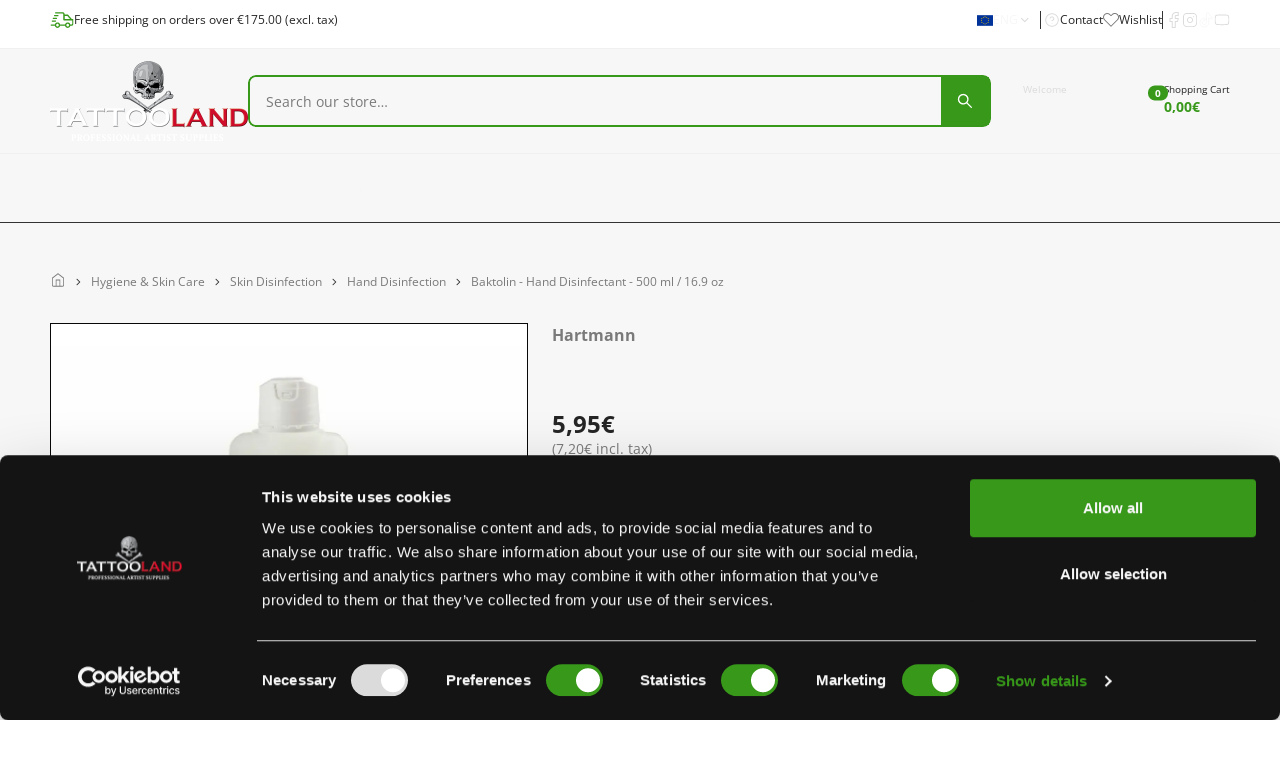

--- FILE ---
content_type: text/html;charset=UTF-8
request_url: https://www.tattooland.com/product/hartmann-baktolin-hand-disinfectant-500-ml-16-9-oz
body_size: 43748
content:
<!DOCTYPE html><html data-theme="dark" class="dark" lang="en"><head><style data-rc-order="prepend" rc-util-key="@ant-design-icons">
.anticon {
  display: inline-block;
  color: inherit;
  font-style: normal;
  line-height: 0;
  text-align: center;
  text-transform: none;
  vertical-align: -0.125em;
  text-rendering: optimizeLegibility;
  -webkit-font-smoothing: antialiased;
  -moz-osx-font-smoothing: grayscale;
}

.anticon > * {
  line-height: 1;
}

.anticon svg {
  display: inline-block;
}

.anticon::before {
  display: none;
}

.anticon .anticon-icon {
  display: block;
}

.anticon[tabindex] {
  cursor: pointer;
}

.anticon-spin::before,
.anticon-spin {
  display: inline-block;
  -webkit-animation: loadingCircle 1s infinite linear;
  animation: loadingCircle 1s infinite linear;
}

@-webkit-keyframes loadingCircle {
  100% {
    -webkit-transform: rotate(360deg);
    transform: rotate(360deg);
  }
}

@keyframes loadingCircle {
  100% {
    -webkit-transform: rotate(360deg);
    transform: rotate(360deg);
  }
}
</style><meta charset="utf-8"><meta name="viewport" content="width=device-width, initial-scale=1, shrink-to-fit=no"><link rel="icon" href="/favicon.ico" type="image/x-icon"><link rel="shortcut icon" href="/favicon.ico" type="image/x-icon"><script type="application/ld+json">{"@context":"https://schema.org","@type":"Organization","image":"https://www.tattooland.com/skin/frontend/ultimo/tattooland/images/tattooland-logo-2023.png","url":"https://www.tattooland.com/nl/","sameAs":["https://www.tattooland.com/en/","https://www.tattooland.com/fr/","https://www.tattoolandsupplies.co.uk/gb/"],"logo":"https://www.tattooland.com/skin/frontend/ultimo/tattooland/images/tattooland-logo-2023.png","name":"Tattooland","description":"Tattooland Supplies is supplier for tattoo products. Every tattoo studio can purchase their favorite tattoo ink, machines and cartridges of all big brands. Take a look at the collection.","email":"info@tattooland.com","telephone":"+31 (0)172 600 255","address":{"@type":"PostalAddress","streetAddress":"J. Keplerweg 8","addressCountry":"NL","addressLocality":"Amsterdam","addressRegion":"Alphen aan den Rijn","postalCode":"2408 AC"},"vatID":"NL817814577B01"}</script><title>Hartmann - Baktolin - Hand Disinfectant - 500 ml / 16.9 oz | Tattooland</title><meta charset="utf-8"><meta name="viewport" content="width=device-width, initial-scale=1, shrink-to-fit=no"><meta name="robots" content="index,follow"><meta name="description" content="Hartmann - Baktolin - Hand Disinfectant - 500 ml / 16.9 oz | Tattooland"><meta name="twitter:card" content="summary_large_image"><meta name="twitter:site" content="@site"><meta name="twitter:creator" content="@handle"><meta property="og:title" content="Hartmann - Baktolin - Hand Disinfectant - 500 ml / 16.9 oz | Tattooland"><meta property="og:description" content="Hartmann - Baktolin - Hand Disinfectant - 500 ml / 16.9 oz | Tattooland"><meta property="og:url" content="https://www.tattooland.com/product/hartmann-baktolin-hand-disinfectant-500-ml-16-9-oz"><meta property="og:type" content="product"><meta property="og:image" content="https://d7rh5s3nxmpy4.cloudfront.net/CMP9863/PR57BI8328_B500_Baktolin_Hand_Disinfectant_500_ml_16_9_oz_THM.jpg"><meta property="og:image:alt" content="https://www.tattooland.com/images/home-page-image.png"><meta property="og:locale" content="en"><meta property="og:site_name" content="English"><meta name="keywords" content=""><link rel="alternate" media="only screen and (max-width: 640px)" href="https://www.tattooland.com/product/hartmann-baktolin-hand-disinfectant-500-ml-16-9-oz"><link rel="alternate" hreflang="nl" href="https://www.tattooland.com/nl/product/hartmann-baktolin-hand-disinfectant-500-ml-16-9-oz"><link rel="alternate" hreflang="de" href="https://www.tattooland.com/de/product/hartmann-baktolin-hand-disinfectant-500-ml-16-9-oz"><link rel="alternate" hreflang="fr" href="https://www.tattooland.com/fr/product/hartmann-baktolin-hand-disinfectant-500-ml-16-9-oz"><link rel="alternate" hreflang="en" href="https://www.tattooland.com/product/hartmann-baktolin-hand-disinfectant-500-ml-16-9-oz"><link rel="alternate" hreflang="x-default" href="https://www.tattooland.com/product/hartmann-baktolin-hand-disinfectant-500-ml-16-9-oz"><link rel="canonical" href="https://www.tattooland.com/product/hartmann-baktolin-hand-disinfectant-500-ml-16-9-oz"><script type="application/ld+json">{"@context":"http://schema.org","@type":"Product","description":"","image":"https://d7rh5s3nxmpy4.cloudfront.net/CMP9863/PR57BI8328_B500_Baktolin_Hand_Disinfectant_500_ml_16_9_oz_THM.jpg","name":"Baktolin - Hand Disinfectant - 500 ml / 16.9 oz","offers":{"@type":"Offer","availability":"http://schema.org/InStock","itemCondition":"http://schema.org/newCondition","price":"7.200","priceCurrency":"EUR","seller":{"@type":"Organization","name":"Tattooland"},"url":"hartmann-baktolin-hand-disinfectant-500-ml-16-9-oz"},"sku":"B500"}</script><meta name="next-head-count" content="28"><meta charset="UTF-8"><link rel="preload" href="/_next/static/media/ad937449c76913aa-s.p.woff2" as="font" type="font/woff2" crossorigin="anonymous" data-next-font="size-adjust"><link rel="preload" href="/_next/static/media/fcfbd5c75b22978e-s.p.woff2" as="font" type="font/woff2" crossorigin="anonymous" data-next-font="size-adjust"><link rel="preload" href="/_next/static/media/28e4c1665b58950d-s.p.woff2" as="font" type="font/woff2" crossorigin="anonymous" data-next-font="size-adjust"><link rel="preload" href="/_next/static/media/b413be3a728c103a-s.p.woff2" as="font" type="font/woff2" crossorigin="anonymous" data-next-font="size-adjust"><link rel="preload" href="/_next/static/css/fc04520d2e51bc34.css" as="style"><link rel="stylesheet" href="/_next/static/css/fc04520d2e51bc34.css" data-n-g=""><link rel="preload" href="/_next/static/css/ef46db3751d8e999.css" as="style"><link rel="stylesheet" href="/_next/static/css/ef46db3751d8e999.css" data-n-p=""><link rel="preload" href="/_next/static/css/db53883780724da5.css" as="style"><link rel="stylesheet" href="/_next/static/css/db53883780724da5.css" data-n-p=""><link rel="preload" href="/_next/static/css/f044269e4593dbcd.css" as="style"><link rel="stylesheet" href="/_next/static/css/f044269e4593dbcd.css"><link rel="preload" href="/_next/static/css/b693a17f8c5fac79.css" as="style"><link rel="stylesheet" href="/_next/static/css/b693a17f8c5fac79.css"><link rel="preload" href="/_next/static/css/a1d4ba2554cb3a36.css" as="style"><link rel="stylesheet" href="/_next/static/css/a1d4ba2554cb3a36.css"><link rel="preload" href="/_next/static/css/e609a00342241748.css" as="style"><link rel="stylesheet" href="/_next/static/css/e609a00342241748.css"><noscript data-n-css=""></noscript><style type="text/css" id="CookieConsentStateDisplayStyles">.cookieconsent-optin-preferences,.cookieconsent-optin-statistics,.cookieconsent-optin-marketing,.cookieconsent-optin{display:none;}.cookieconsent-optout-preferences,.cookieconsent-optout-statistics,.cookieconsent-optout-marketing,.cookieconsent-optout{display:block;display:initial;}</style><style data-rc-order="append" rc-util-key="-ant-1768834329948-0.7621832968719355-dynamic-theme">:root {
    --ant-primary-color: rgb(55, 152, 26);
--ant-primary-color-disabled: #b3cca5;
--ant-primary-color-hover: #54a637;
--ant-primary-color-active: #22730e;
--ant-primary-color-outline: rgba(55, 152, 26, 0.2);
--ant-primary-color-deprecated-bg: #d1d9cc;
--ant-primary-color-deprecated-border: #93bf7c;
--ant-primary-1: #d1d9cc;
--ant-primary-2: #b3cca5;
--ant-primary-3: #93bf7c;
--ant-primary-4: #73b357;
--ant-primary-5: #54a637;
--ant-primary-6: #37981a;
--ant-primary-7: #22730e;
--ant-primary-8: #114d05;
--ant-primary-9: #062601;
--ant-primary-10: #000000;
--ant-primary-color-deprecated-l-35: rgb(149, 233, 124);
--ant-primary-color-deprecated-l-20: rgb(96, 221, 59);
--ant-primary-color-deprecated-t-20: rgb(95, 173, 72);
--ant-primary-color-deprecated-t-50: rgb(155, 204, 141);
--ant-primary-color-deprecated-f-12: rgba(55, 152, 26, 0.12);
--ant-primary-color-active-deprecated-f-30: rgba(209, 217, 204, 0.3);
--ant-primary-color-active-deprecated-d-02: rgb(204, 213, 198);
  }</style><link rel="stylesheet" type="text/css" href="/_next/static/css/b7b9bec759e58621.css"><link rel="stylesheet" type="text/css" href="/_next/static/css/4481357668925cfa.css"><link rel="stylesheet" type="text/css" href="/_next/static/css/43af36bd3f2437a8.css"><link rel="stylesheet" type="text/css" href="/_next/static/css/93dbc6f110160428.css"><link rel="stylesheet" type="text/css" href="/_next/static/css/ea7e48f866aedad5.css"><link rel="stylesheet" type="text/css" href="/_next/static/css/cd46bcaf5478a859.css"><link rel="stylesheet" type="text/css" href="/_next/static/css/837161c1a9c8dd81.css"><link rel="stylesheet" type="text/css" href="/_next/static/css/bdc8cca614310957.css"><link rel="stylesheet" type="text/css" href="/_next/static/css/3a93cae5b76616d9.css"><link rel="stylesheet" type="text/css" href="/_next/static/css/1681e242f9c87cee.css"><link rel="stylesheet" type="text/css" href="/_next/static/css/713c4e9abcc632cc.css"><style type="text/css" id="CookiebotDialogStyle">#CybotCookiebotDialog *,#CybotCookiebotDialogBodyUnderlay *{background:transparent;box-sizing:border-box;color:inherit;font-family:inherit;font-size:15px;margin:0;outline:0;padding:0;vertical-align:baseline}#CybotCookiebotDialog #CybotCookiebotDialogNav :after,#CybotCookiebotDialog #CybotCookiebotDialogNav :before{content:none}#CybotCookiebotDialog label{width:auto}#CybotCookiebotDialogBodyUnderlay{background-color:#000;height:100%;left:0;margin:0;opacity:0;overflow:hidden;padding:0;pointer-events:none;position:fixed;top:0;transition:opacity .5s ease;width:100%;z-index:2147483630}#CybotCookiebotDialog.CybotCookiebotDialogActive+#CybotCookiebotDialogBodyUnderlay{opacity:.75;pointer-events:auto}#CybotCookiebotDialog{background-color:#141414;border-radius:8px;box-shadow:0 32px 68px rgba(0,0,0,.3);box-sizing:border-box;color:#f7f7f7;font-family:sans-serif;font-size:15px;height:auto;left:50%;letter-spacing:.1px;line-height:24px;max-height:calc(100% - 16px);overflow:hidden;position:fixed;text-align:initial;top:50%;transform:translate(-50%,-50%);transition:all .5s ease;transition-property:width,max-width,top,bottom,left,opacity;width:calc(100% - 16px);z-index:2147483631}#CybotCookiebotDialog.CybotCookiebotDialogZoomedXl{max-height:calc(100vh - 10px);width:calc(100vw - 10px)}#CybotCookiebotDialog ol,#CybotCookiebotDialog ul{list-style-position:inside}#CybotCookiebotDialog .CybotCookiebotDialogContentWrapper{align-items:flex-start;display:flex;flex-direction:column;width:100%}#CybotCookiebotDialog .CybotCookiebotDialogSROnly{clip:rect(0,0,0,0);border:0;height:1px;margin:-1px;overflow:hidden;padding:0;position:absolute;width:1px}:root #CybotCookiebotDialog,:root #CybotCookiebotDialog #CybotCookiebotDialogTabContent,_:-ms-fullscreen{height:100%}:root #CybotCookiebotDialogBody,:root #CybotCookiebotDialogTabContent .CybotCookiebotDialogTabPanel,_:-ms-fullscreen{flex:auto}@media screen and (min-width:601px){#CybotCookiebotDialog{max-width:900px}}@media screen and (min-width:1280px){#CybotCookiebotDialog{left:50%;max-height:80vh;top:0;transform:translate(-50%)}#CybotCookiebotDialog.CybotEdge{box-shadow:0 30px 70px rgba(0,0,0,.3);height:auto;max-height:70vh;max-width:100vw;min-width:100vw;padding:24px;transition-property:transform,opacity,top;width:100vw}#CybotCookiebotDialog.CybotEdge .CybotCookiebotDialogContentWrapper{flex-direction:row;margin:0 auto;max-width:1600px;position:relative}#CybotCookiebotDialog[data-template=bottom]{top:100%;transform:translate(-50%,-100%)}#CybotCookiebotDialog[data-template=pushdown],#CybotCookiebotDialog[data-template=slidedown]{transform:translate(-50%,-150%)}#CybotCookiebotDialog[data-template=pushdown].CybotCookiebotDialogActive,#CybotCookiebotDialog[data-template=slidedown].CybotCookiebotDialogActive{transform:translate(-50%)}#CybotCookiebotDialog[data-template=slideup]{top:100%;transform:translate(-50%,50%)}#CybotCookiebotDialog[data-template=slideup].CybotCookiebotDialogActive{transform:translate(-50%,-100%)}#CybotCookiebotDialog[data-template=overlay],#CybotCookiebotDialog[data-template=popup]{opacity:0;top:50%;transform:translate(-50%,-50%)}#CybotCookiebotDialog[data-template=overlay].CybotCookiebotDialogActive,#CybotCookiebotDialog[data-template=popup].CybotCookiebotDialogActive{opacity:1}}#CybotCookiebotDialogHeader{align-items:center;border-bottom:1px solid #dbdbdb;display:flex;padding:1em;width:100%}#CybotCookiebotDialog.CybotCookiebotDialogZoomedXl #CybotCookiebotDialogHeader{padding:.5em 1em}#CybotCookiebotDialogHeaderLogosWrapper{align-items:center;display:flex;flex:1;justify-content:space-between}#CybotCookiebotDialogPoweredbyCybot,#CybotCookiebotDialogPoweredbyLink{align-items:center;display:flex;width:50%}#CybotCookiebotDialogPoweredbyCybot{justify-content:flex-end;width:175px}#CybotCookiebotDialogPoweredbyImage{max-height:1.5em;width:auto}#CybotCookiebotDialogPoweredbyCybot svg{fill:#f7f7f7;height:1.7em;max-width:133px}@media screen and (min-width:601px){#CybotCookiebotDialogPoweredbyCybot svg{height:2em}}@media screen and (min-width:1280px){#CybotCookiebotDialogHeader{padding:1.5em}#CybotCookiebotDialogPoweredbyImage{max-height:2.125em}#CybotCookiebotDialog.CybotEdge #CybotCookiebotDialogHeader{align-items:center;align-self:stretch;border:none;justify-content:space-between;padding:0;width:210px}#CybotCookiebotDialog.CybotEdge #CybotCookiebotDialogHeaderLogosWrapper{align-self:stretch;flex-direction:column}#CybotCookiebotDialog.CybotEdge #CybotCookiebotDialogPoweredbyLink{flex:1}#CybotCookiebotDialog.CybotEdge #CybotCookiebotDialogPoweredbyImage{height:auto;max-height:6em;max-width:100%}#CybotCookiebotDialog.CybotEdge #CybotCookiebotDialogPoweredbyCybot{height:2em;margin-top:2em}#CybotCookiebotDialog.CybotEdge #CybotCookiebotDialogPoweredbyCybot,#CybotCookiebotDialog.CybotEdge #CybotCookiebotDialogPoweredbyLink{justify-content:center}}#CybotCookiebotDialogNav{border-bottom:1px solid #dbdbdb;position:relative;width:100%}#CybotCookiebotDialog.CybotEdge #CybotCookiebotDialogNav{display:none}#CybotCookiebotDialogNav .CybotCookiebotDialogNavItems{display:flex;list-style:none;overflow-x:auto}#CybotCookiebotDialogNav .CybotCookiebotDialogNavItems::-webkit-scrollbar{height:0;width:0}#CybotCookiebotDialogNav .CybotCookiebotDialogNavItem{flex:1 1 0%;margin:0 auto}#CybotCookiebotDialogNav .CybotCookiebotDialogNavItemLink{border-bottom:1px solid #141414;color:#f7f7f7;display:block;font-weight:600;height:100%;outline-offset:-5px;padding:1em;text-align:center;text-decoration:none;white-space:nowrap}#CybotCookiebotDialog.CybotCookiebotDialogZoomedXl #CybotCookiebotDialogNav .CybotCookiebotDialogNavItemLink{padding:.5em}#CybotCookiebotDialogNav .CybotCookiebotDialogNavItemLink:hover{color:#37981a}#CybotCookiebotDialogNav .CybotCookiebotDialogNavItemLink.CybotCookiebotDialogActive{border-color:transparent;border-bottom:1px solid #37981a;color:#37981a}@media screen and (min-width:1280px){#CybotCookiebotDialogNav .CybotCookiebotDialogNavItemLink.CybotCookiebotDialogActive{border-width:3px}}#CybotCookiebotDialogTabContent{display:flex;flex-direction:column;height:auto;min-height:60px;overflow:auto;width:100%}#CybotCookiebotDialogTabContent .CybotCookiebotScrollContainer{display:flex;flex:1;flex-direction:column}#CybotCookiebotDialogTabContent .CybotCookiebotDialogTabPanel{flex:1;overflow-x:hidden;overflow-y:auto;width:100%}#CybotCookiebotDialogSpecialFeaturesText ul{margin:.25em 0 .25em 2em}#CybotCookiebotDialog[dir=rtl] #CybotCookiebotDialogSpecialFeaturesText ul{margin:.25em 2em .25em 0}#CybotCookiebotDialog .CybotCookiebotScrollContainer{border-bottom:1px solid #dbdbdb;height:100%;padding:.375em;position:relative}#CybotCookiebotDialog .CybotCookiebotScrollArea{height:100%}#CybotCookiebotDialog .CybotCookiebotDialogBodyBottomWrapper{width:100%}@media screen and (min-width:601px){#CybotCookiebotDialog .CybotCookiebotScrollContainer{display:flex;min-height:auto}}@media screen and (min-width:1280px){#CybotCookiebotDialog.CybotEdge .CybotCookiebotScrollContainer{border-bottom:none;display:none}#CybotCookiebotDialog.CybotEdge.CybotMultilevel .CybotCookiebotScrollContainer{width:calc(100% - 286px - 1.5em)}#CybotCookiebotDialog.CybotEdge #CybotCookiebotDialogTabContent{flex:1;margin-left:1.5em;overflow:visible}#CybotCookiebotDialog.CybotEdge[dir=rtl] #CybotCookiebotDialogTabContent{margin-left:0;margin-right:1.5em}#CybotCookiebotDialog.CybotEdge #CybotCookiebotDialogTabContent .CybotCookiebotDialogTabPanel{overflow:visible}#CybotCookiebotDialog.CybotEdge .CybotCookiebotDialogBodyBottomWrapper{align-items:flex-end;display:flex;flex-wrap:wrap;justify-content:flex-start;margin-top:1.5em;padding-left:.375em}#CybotCookiebotDialog.CybotEdge[dir=rtl] .CybotCookiebotDialogBodyBottomWrapper{padding-left:0;padding-right:.375em}#CybotCookiebotDialog.CybotEdge.CybotMultilevel .CybotCookiebotDialogBodyBottomWrapper{border-top:1px solid #dbdbdb;padding-top:1em}}@media screen and (min-width:1510px){#CybotCookiebotDialog.CybotEdge:not([lang=ta]):not([lang=bg]):not([lang=is]):not([lang=el]) #CybotCookiebotDialogTabContent{margin:0 1.5em}#CybotCookiebotDialog.CybotEdge:not([lang=ta]):not([lang=bg]):not([lang=is]):not([lang=el]) .CybotCookiebotScrollContainer{width:auto}#CybotCookiebotDialog.CybotEdge:not([lang=ta]):not([lang=bg]):not([lang=is]):not([lang=el]) .CybotCookiebotDialogBodyBottomWrapper{border-top:none;padding-top:0}}#CybotCookiebotDialog .CybotCookiebotFader{bottom:0;height:5em;left:1px;opacity:0;pointer-events:none;position:absolute;transition:opacity .3s;width:calc(100% - 1em);z-index:10}#CybotCookiebotDialog .CybotCookiebotFader:not(.CybotCookiebotFaderRight):not(.CybotCookiebotFaderLeft){max-height:50%}#CybotCookiebotDialog[dir=rtl] .CybotCookiebotFader:not(.CybotCookiebotFaderLeft){left:auto;right:1px}#CybotCookiebotDialog .CybotCookiebotFader.CybotCookiebotDialogActive{opacity:1}#CybotCookiebotDialog .CybotCookiebotFaderLeft,#CybotCookiebotDialog .CybotCookiebotFaderRight{height:100%;width:3.5em}#CybotCookiebotDialog .CybotCookiebotFaderLeft{left:0}#CybotCookiebotDialog .CybotCookiebotFaderRight{left:auto;right:0}#CybotCookiebotDialog .CybotCookiebotFader:not(.CybotCookiebotFaderLeft):not(.CybotCookiebotFaderRight){max-height:30%}@media screen and (min-width:1280px){#CybotCookiebotDialog .CybotCookiebotFader:not(.CybotCookiebotFaderLeft):not(.CybotCookiebotFaderRight){width:calc(100% - 1.5em)}}#CybotCookiebotDialogBody{display:flex;flex-direction:column;height:100%}#CybotCookiebotDialogBody .CybotCookiebotScrollContainer{display:flex;flex-direction:column;max-height:18em}#CybotCookiebotDialog #CybotCookiebotDialogBodyContent{max-height:inherit}#CybotCookiebotDialog .CybotCookiebotDialogBodyContentHeading{font-weight:600;letter-spacing:.25px;line-height:1.6em;margin-bottom:.5em}#CybotCookiebotDialogBodyContent{flex:1;height:100%;letter-spacing:.5px;line-height:1.6em;max-height:100%;overflow-x:hidden;padding:1.625em .625em}#CybotCookiebotDialog.CybotCookiebotDialogZoomedXl #CybotCookiebotDialogBodyContent{padding:.8em}#CybotCookiebotDialog .CybotCookiebotDialogDetailBodyContentCookieTabContent{list-style-type:none}#CybotCookiebotDialogDetailBulkConsent{border:1px solid #dbdbdb;border-radius:.5em;margin:0 .625em 1em;padding:1em}#CybotCookiebotDialogDetailBulkConsent:before{border-top:1px solid #dbdbdb;content:"";width:100%}#CybotCookiebotDialogDetailBulkConsentLink{color:#f7f7f7;display:block;font-weight:600;line-height:1.6em;margin-bottom:.625em;text-decoration:none}#CybotCookiebotDialogDetailBulkConsentLink:hover{color:#37981a}#CybotCookiebotDialogTabContent .CybotCookiebotDialogDetailBulkConsentCount{background-color:#dbdbdb;border-radius:5em;display:inline-block;font-size:.8em;font-weight:700;letter-spacing:.25px;line-height:1.2em;margin-left:.5em;padding:.25em .5em}#CybotCookiebotDialog[dir=rtl] #CybotCookiebotDialogTabContent .CybotCookiebotDialogDetailBulkConsentCount{margin-left:0;margin-right:.5em}#CybotCookiebotDialogDetailBulkConsentListWrapper{background-color:rgba(0, 0, 0, 0.05);border:1px solid #dbdbdb;border-radius:.5em;margin-top:1.5em;padding:1em}#CybotCookiebotDialogDetailBulkConsentListWrapper>span{border-bottom:1px solid #dbdbdb;display:block;font-weight:600;padding-bottom:1em}#CybotCookiebotDialogDetailBulkConsentList{margin-top:1em}#CybotCookiebotDialogDetailFooter{letter-spacing:.3px;line-height:1.6em;padding:0 1em 1em}#CybotCookiebotDialogDetailFooter a{color:#f7f7f7}#CybotCookiebotDialogDetailBulkConsentList dt:not(:last-of-type){margin-bottom:.5em}@media screen and (min-width:1280px){#CybotCookiebotDialog #CybotCookiebotDialogBody .CybotCookiebotScrollContainer{display:flex;flex:auto;height:auto;max-height:15.5em;overflow:hidden}#CybotCookiebotDialogBodyContent{padding:1.125em}#CybotCookiebotDialogDetailBulkConsent{margin:0 2em 1em;padding:1.5em}#CybotCookiebotDialogDetailFooter{padding:0 2em 1.125em}#CybotCookiebotDialogDetailBulkConsentListWrapper{margin-top:2em;padding:1.5em}#CybotCookiebotDialog.CybotEdge #CybotCookiebotDialogBody{display:flex;justify-content:space-between;overflow:hidden}#CybotCookiebotDialog.CybotEdge #CybotCookiebotDialogBodyContent{height:auto;padding:0 1.125em 0 0}#CybotCookiebotDialog[dir=rtl].CybotEdge #CybotCookiebotDialogBodyContent{padding-left:1.125em;padding-right:0}}#CybotCookiebotDialogDetailBodyContentIABv2Tabs .CybotCookiebotDialogBodyLevelButtonIABHeader{font-weight:600;line-height:1.6em;margin-bottom:1em}#CybotCookiebotDialogDetailBodyContentIABv2Tabs .CybotCookiebotDialogBodyLevelButtonIABWrapper{border:2px solid #dbdbdb;border-radius:1em;margin:1.5em 0 1em;padding:1em}#CybotCookiebotDialogDetailBodyContentIABv2Tabs .CybotCookiebotDialogBodyLevelButtonIABWrapper:last-of-type{margin-bottom:0}#CybotCookiebotDialogDetailBodyContentIABv2Tabs .CybotCookiebotDialogBodyLevelButtonIABContainer,#CybotCookiebotDialogDetailBodyContentIABv2Tabs .CybotCookiebotDialogBodyLevelButtonIABContainerCollapsed{background-color:rgba(0, 0, 0, 0.05);border:2px solid #dbdbdb;border-radius:1em;margin-bottom:.5em;padding:.5em 1em 1em;position:relative}#CybotCookiebotDialogDetailBodyContentIABv2Tabs .CybotCookiebotDialogBodyLevelButtonIABContainer:last-of-type,#CybotCookiebotDialogDetailBodyContentIABv2Tabs .CybotCookiebotDialogBodyLevelButtonIABContainerCollapsed:last-of-type{margin-bottom:0}#CybotCookiebotDialogDetailBodyContentIABv2Tabs .CybotCookiebotDialogBodyLevelButtonWrapper{align-items:center;display:flex;font-weight:600;margin:.5em 2em 0 0}#CybotCookiebotDialog[dir=rtl] #CybotCookiebotDialogDetailBodyContentIABv2Tabs .CybotCookiebotDialogBodyLevelButtonWrapper{margin:.5em 0 0 2em}#CybotCookiebotDialogDetailBodyContentIABv2Tabs .CybotCookiebotDialogBodyLevelButtonWrapper:nth-of-type(2){margin-right:0}#CybotCookiebotDialog[dir=rtl] #CybotCookiebotDialogDetailBodyContentIABv2Tabs .CybotCookiebotDialogBodyLevelButtonWrapper:nth-of-type(2){margin-left:0;margin-right:0}#CybotCookiebotDialogDetailBodyContentIABv2Tabs #CybotCookiebotDialogDetailBodyContentIABv2PartnersBody .CybotCookiebotDialogBodyLevelButtonWrapper:nth-of-type(2){margin-right:3.5em}#CybotCookiebotDialog[dir=rtl] #CybotCookiebotDialogDetailBodyContentIABv2Tabs #CybotCookiebotDialogDetailBodyContentIABv2PartnersBody .CybotCookiebotDialogBodyLevelButtonWrapper:nth-of-type(2){margin-left:3.5em;margin-right:0}#CybotCookiebotDialogDetailBodyContentIABv2Tabs .CybotCookiebotDialogBodyLevelButtonIABDescription{border-top:1px solid #dbdbdb;margin-top:1em;padding-top:1em}#CybotCookiebotDialogDetailBodyContentIABv2Tabs .CybotCookiebotDialogBodyLevelButtonIABPurposeCount{margin-top:2em}#CybotCookiebotDialogDetailBodyContentIABv2Tabs .CybotCookiebotDialogBodyLevelButtonIABPurposeCount .CybotCookiebotDialogDetailBulkConsentCount{margin-left:.4em}#CybotCookiebotDialogDetailBodyContentIABv2Tabs .CybotCookiebotDialogBodyLevelButtonIABLinkWrapper{font-weight:700}#CybotCookiebotDialogDetailBodyContentIABv2Tabs .CybotCookiebotDialogBodyLevelButtonIABLinkWrapper:nth-of-type(2){margin-top:1em}#CybotCookiebotDialogDetailBodyContentIABv2Tabs .CybotCookiebotDialogBodyLevelButtonIABLinkWrapper a{margin-top:0;word-break:break-word}#CybotCookiebotDialogDetailBodyContentIABv2Tabs .CybotCookiebotDialogBodyLevelButtonIABDescription a{align-items:center;display:inline-flex;margin-top:.5em}#CybotCookiebotDialogDetailBodyContentIABv2Tabs .CybotCookiebotDialogBodyLevelButtonIABDescription .CybotCookiebotDialogBodyLevelButtonIABBullet{margin:1em 0 0 1em}#CybotCookiebotDialog[dir=rtl] #CybotCookiebotDialogDetailBodyContentIABv2Tabs .CybotCookiebotDialogBodyLevelButtonIABDescription .CybotCookiebotDialogBodyLevelButtonIABBullet{margin:1em 1em 0 0}#CybotCookiebotDialogDetailBodyContentIABv2Tabs .CybotCookiebotDialogBodyLevelButtonIABDescription .CybotCookiebotDialogBodyLevelButtonIABList{font-weight:700;margin-top:1em}#CybotCookiebotDialogDetailBodyContentIABv2Tabs .CybotCookiebotDialogBodyLevelButtonIABDescription .CybotCookiebotDialogBodyLevelButtonIABList li{font-weight:400;margin-left:2px}#CybotCookiebotDialog[dir=rtl] #CybotCookiebotDialogDetailBodyContentIABv2Tabs .CybotCookiebotDialogBodyLevelButtonIABDescription .CybotCookiebotDialogBodyLevelButtonIABList li{font-weight:400;margin-right:2px}#CybotCookiebotDialogDetailBodyContentIABv2Tabs .CybotCookiebotDialogBodyLevelButtonIABContainerCollapsed .CybotCookiebotDialogBodyLevelButtonIABDescription{display:none}#CybotCookiebotDialogDetailBodyContentIABv2Tabs .CybotCookiebotDialogBodyLevelButtonIABContainer .CybotCookiebotDialogBodyLevelButtonIABDescription,#CybotCookiebotDialogDetailBodyContentIABv2Tabs .CybotCookiebotDialogBodyLevelButtonIABDescription.CybotCookiebotDialogShow{display:block}#CybotCookiebotDialogDetailBodyContentIABv2Tabs .CybotCookiebotDialogBodyLevelButtonIABContainerToggleHide,#CybotCookiebotDialogDetailBodyContentIABv2Tabs .CybotCookiebotDialogBodyLevelButtonIABContainerToggleShow{display:block;height:2em;position:absolute;right:1.35em;top:.75em;width:2em}#CybotCookiebotDialog[dir=rtl] #CybotCookiebotDialogDetailBodyContentIABv2Tabs .CybotCookiebotDialogBodyLevelButtonIABContainerToggleHide,#CybotCookiebotDialog[dir=rtl] #CybotCookiebotDialogDetailBodyContentIABv2Tabs .CybotCookiebotDialogBodyLevelButtonIABContainerToggleShow{left:1.35em;right:auto}#CybotCookiebotDialogDetailBodyContentIABv2PartnersBody .CybotCookiebotDialogBodyLevelButtonIABContainer:before,#CybotCookiebotDialogDetailBodyContentIABv2PartnersBody .CybotCookiebotDialogBodyLevelButtonIABContainerCollapsed:before{border-style:solid;border-width:.15em .15em 0 0;content:"";display:inline-block;height:.5em;position:absolute;right:2em;top:1.3em;transform:rotate(-225deg);width:.5em}#CybotCookiebotDialog[dir=rtl] #CybotCookiebotDialogDetailBodyContentIABv2PartnersBody .CybotCookiebotDialogBodyLevelButtonIABContainer:before,#CybotCookiebotDialog[dir=rtl] #CybotCookiebotDialogDetailBodyContentIABv2PartnersBody .CybotCookiebotDialogBodyLevelButtonIABContainerCollapsed:before{left:2em;right:auto}#CybotCookiebotDialogDetailBodyContentIABv2PartnersBody .CybotCookiebotDialogBodyLevelButtonIABContainer:before{top:1.6em;transform:rotate(-45deg)}#CybotCookiebotDialogDetailBodyContentIABv2Tabs .CybotCookiebotDialogBodyIABIntroContainer{padding-bottom:1em}#CybotCookiebotDialogDetailBodyContentIABv2Tabs .CybotCookiebotDialogBodyLevelButtonIABLabel{line-height:1.5em}#CybotCookiebotDialogDetailBodyContentIABv2Tabs p.CybotCookiebotDialogBodyLevelButtonIABLabel{padding-left:2em}@media screen and (min-width:1280px){#CybotCookiebotDialogDetailBodyContentIABv2Tabs .CybotCookiebotDialogBodyLevelButtonIABWrapper{padding:1.5em}#CybotCookiebotDialogDetailBodyContentIABv2Tabs .CybotCookiebotDialogBodyLevelButtonIABHeader{align-items:center;border-bottom:1px solid #dbdbdb;display:flex;margin-bottom:1.5em;padding-bottom:1.5em}#CybotCookiebotDialogDetailBodyContentIABv2Tabs .CybotCookiebotDialogBodyIABIntroContainer{padding-bottom:1.5em}#CybotCookiebotDialogDetailBodyContentIABv2Tabs .CybotCookiebotDialogBodyLevelButtonIABContainerTogglesWrapper{align-items:center;display:flex;justify-content:space-between;width:100%}#CybotCookiebotDialogDetailBodyContentIABv2Tabs .CybotCookiebotDialogBodyLevelButtonIABContainer,#CybotCookiebotDialogDetailBodyContentIABv2Tabs .CybotCookiebotDialogBodyLevelButtonIABContainerCollapsed{padding:1em 1.5em 1.5em}#CybotCookiebotDialogDetailBodyContentIABv2PartnersBody .CybotCookiebotDialogBodyLevelButtonIABContainer:before,#CybotCookiebotDialogDetailBodyContentIABv2PartnersBody .CybotCookiebotDialogBodyLevelButtonIABContainerCollapsed:before{top:1.8em}#CybotCookiebotDialogDetailBodyContentIABv2PartnersBody .CybotCookiebotDialogBodyLevelButtonIABContainer:before{top:2.1em}#CybotCookiebotDialogDetailBodyContentIABv2Tabs .CybotCookiebotDialogBodyLevelButtonIABDescription{width:100%}#CybotCookiebotDialogDetailBodyContentIABv2Tabs .CybotCookiebotDialogBodyLevelButtonIABContainerToggleHide,#CybotCookiebotDialogDetailBodyContentIABv2Tabs .CybotCookiebotDialogBodyLevelButtonIABContainerToggleShow{top:1.2em}}#CybotCookiebotDialogDetailBodyContentTextAbout{padding:1.625em .625em}#CybotCookiebotDialog.CybotCookiebotDialogZoomedXl #CybotCookiebotDialogDetailBodyContentTextAbout{padding:.5em}@media screen and (min-width:1280px){#CybotCookiebotDialogDetailBodyContentTextAbout{padding:1.125em}#CybotCookiebotDialog.CybotCookiebotDialogZoomedXl #CybotCookiebotDialogDetailBodyContentTextAbout{padding:.5em}}#CybotCookiebotDialogFooter.CybotCookiebotScrollContainer{height:auto;min-height:80px;width:100%}#CybotCookiebotDialogFooter .CybotCookiebotScrollArea{padding:1em;width:100%}#CybotCookiebotDialog.CybotCookiebotDialogZoomedXl #CybotCookiebotDialogFooter .CybotCookiebotScrollArea{padding:.5em}#CybotCookiebotDialog:not(.CybotCookiebotDialogZoomedLg):not(.CybotCookiebotDialogZoomedXl) #CybotCookiebotDialogFooter.CybotCookiebotScrollContainer{min-height:auto;padding:0}#CybotCookiebotDialog.CybotCookiebotDialogZoomedLg #CybotCookiebotDialogFooter .CybotCookiebotScrollArea,#CybotCookiebotDialog.CybotCookiebotDialogZoomedXl #CybotCookiebotDialogFooter .CybotCookiebotScrollArea{overflow:auto}#CybotCookiebotDialogBodyButtons{align-items:flex-start;display:flex;flex-direction:column;flex-wrap:wrap}@media screen and (min-width:601px){#CybotCookiebotDialogBodyButtons{align-items:center;flex-direction:row}}@media screen and (min-width:1280px){#CybotCookiebotDialogFooter .CybotCookiebotScrollArea{padding:1em 1.5em 1.5em}#CybotCookiebotDialog.CybotEdge #CybotCookiebotDialogFooter{display:block;padding:0;width:auto}#CybotCookiebotDialog.CybotEdge #CybotCookiebotDialogFooter .CybotCookiebotScrollArea{padding:0}#CybotCookiebotDialog.CybotEdge #CybotCookiebotDialogFooter .CybotCookiebotScrollbarContainer{display:none}#CybotCookiebotDialog.CybotEdge.CybotMultilevel #CybotCookiebotDialogFooter{position:absolute;right:0;top:0}#CybotCookiebotDialog.CybotEdge[dir=rtl] #CybotCookiebotDialogFooter{left:0;right:auto}#CybotCookiebotDialog.CybotEdge.CybotMultilevel.CybotCloseButtonEnabled #CybotCookiebotDialogFooter{right:51px}#CybotCookiebotDialog.CybotEdge[dir=rtl].CybotCloseButtonEnabled #CybotCookiebotDialogFooter{left:51px;right:auto}#CybotCookiebotDialog.CybotEdge #CybotCookiebotDialogBodyButtons{align-items:flex-end;flex-direction:column-reverse;max-width:286px}}@media screen and (min-width:1510px){#CybotCookiebotDialog.CybotEdge:not([lang=ta]):not([lang=bg]):not([lang=is]):not([lang=el]) #CybotCookiebotDialogFooter{position:relative;right:0}#CybotCookiebotDialog.CybotEdge[dir=rtl]:not([lang=ta]):not([lang=bg]):not([lang=is]):not([lang=el]) #CybotCookiebotDialogFooter{left:0;position:relative;right:auto}}#CybotCookiebotDialog .CybotCookiebotScrollContainer>div:first-of-type::-webkit-scrollbar,#CybotCookiebotDialog.CybotCookiebotDialogZoomedLg #CybotCookiebotDialogFooter>div:first-of-type::-webkit-scrollbar,#CybotCookiebotDialog.CybotCookiebotDialogZoomedXl #CybotCookiebotDialogFooter>div:first-of-type::-webkit-scrollbar{width:.25em}#CybotCookiebotDialog .CybotCookiebotScrollContainer>div:first-of-type::-webkit-scrollbar-track,#CybotCookiebotDialog.CybotCookiebotDialogZoomedLg #CybotCookiebotDialogFooter>div:first-of-type::-webkit-scrollbar-track,#CybotCookiebotDialog.CybotCookiebotDialogZoomedXl #CybotCookiebotDialogFooter>div:first-of-type::-webkit-scrollbar-track{background:#f2f2f2;border-radius:.313em}#CybotCookiebotDialog .CybotCookiebotScrollContainer>div:first-of-type::-webkit-scrollbar-thumb,#CybotCookiebotDialog.CybotCookiebotDialogZoomedLg #CybotCookiebotDialogFooter>div:first-of-type::-webkit-scrollbar-thumb,#CybotCookiebotDialog.CybotCookiebotDialogZoomedXl #CybotCookiebotDialogFooter>div:first-of-type::-webkit-scrollbar-thumb{background:#f7f7f7;border-radius:.313em}#CybotCookiebotDialog .CybotCookiebotScrollContainer .CybotCookiebotScrollbarContainer{background:#141414;display:none;height:100%;pointer-events:none;position:absolute;right:.375em;top:0;transition:opacity .5s;width:.6em}#CybotCookiebotDialog[dir=rtl] .CybotCookiebotScrollContainer .CybotCookiebotScrollbarContainer{left:.375em;right:auto}#CybotCookiebotDialog:hover .CybotCookiebotScrollContainer .CybotCookiebotScrollbarContainer{opacity:0}#CybotCookiebotDialog .CybotCookiebotScrollContainer>div:first-of-type:focus{outline:none}#CybotCookiebotDialog .CybotCookiebotScrollContainer>div:first-of-type:focus::-webkit-scrollbar-thumb,#CybotCookiebotDialog.CybotCookiebotDialogZoomedLg #CybotCookiebotDialogFooter>div:first-of-type:focus::-webkit-scrollbar-thumb,#CybotCookiebotDialog.CybotCookiebotDialogZoomedXl #CybotCookiebotDialogFooter>div:first-of-type:focus::-webkit-scrollbar-thumb{background:#37981a}@-moz-document url-prefix(){#CybotCookiebotDialog .CybotCookiebotScrollContainer>div:first-of-type,#CybotCookiebotDialog.CybotCookiebotDialogZoomedLg #CybotCookiebotDialogFooter>div:first-of-type,#CybotCookiebotDialog.CybotCookiebotDialogZoomedXl #CybotCookiebotDialogFooter>div:first-of-type{scrollbar-track-color:#f2f2f2;scrollbar-face-color:#f7f7f7;scrollbar-color:#f7f7f7 #f2f2f2;scrollbar-width:thin}}#CybotCookiebotDialog .CybotCookiebotScrollContainer>div:first-of-type:focus,#CybotCookiebotDialog.CybotCookiebotDialogZoomedLg #CybotCookiebotDialogFooter>div:first-of-type:focus,#CybotCookiebotDialog.CybotCookiebotDialogZoomedXl #CybotCookiebotDialogFooter>div:first-of-type:focus{scrollbar-color:#37981a #f2f2f2}@media screen and (min-width:1510px){#CybotCookiebotDialog .CybotCookiebotScrollContainer>div:first-of-type::-webkit-scrollbar,#CybotCookiebotDialog.CybotCookiebotDialogZoomedLg #CybotCookiebotDialogFooter>div:first-of-type::-webkit-scrollbar,#CybotCookiebotDialog.CybotCookiebotDialogZoomedXl #CybotCookiebotDialogFooter>div:first-of-type::-webkit-scrollbar{width:.5em}#CybotCookiebotDialog .CybotCookiebotScrollContainer .CybotCookiebotScrollbarContainer{display:block}}#CybotCookiebotDialog .CybotCookiebotDialogBodyLevelButtonIABContainerToggleHide,#CybotCookiebotDialog .CybotCookiebotDialogBodyLevelButtonIABContainerToggleShow,#CybotCookiebotDialog a:after,#CybotCookiebotDialog a:before,#CybotCookiebotDialog button:after,#CybotCookiebotDialog button:before{border-color:#f7f7f7}#CybotCookiebotDialog a:hover:after,#CybotCookiebotDialog a:hover:before,#CybotCookiebotDialog button:hover:after,#CybotCookiebotDialog button:hover:before{border-color:#37981a}#CybotCookiebotDialog #CybotCookiebotBannerCloseButtonE2E,#CybotCookiebotDialog .CybotCookiebotBannerCloseButton{fill:#f7f7f7;border:none;display:none}#CybotCookiebotDialog.CybotCloseButtonEnabled .CybotCookiebotBannerCloseButton{display:flex;margin-left:2.313rem}#CybotCookiebotDialog[dir=rtl] .CybotCookiebotBannerCloseButton{margin-left:auto;margin-right:2.313rem}#CybotCookiebotDialogFooter #CybotCookiebotDialogBodyButtonsWrapper{display:flex;flex-direction:column;width:100%}#CybotCookiebotDialogBodyButtons .CybotCookiebotDialogBodyButton:not(:first-of-type),#CybotCookiebotDialogFooter .CybotCookiebotDialogBodyButton:not(:first-of-type){margin-top:.5em}#CybotCookiebotDialogBodyButtons .CybotCookiebotDialogBodyContentControlsWrapper{align-items:center;display:flex;margin-bottom:.5em}#CybotCookiebotDialogBodyButtons .CybotCookiebotDialogBodyContentControlsWrapper .CybotCookiebotDialogBodyLevelButtonSliderWrapper{margin-right:1em}#CybotCookiebotDialogBodyButtons .CybotCookiebotDialogBodyContentControlsWrapper .CybotCookiebotDialogBodyLevelButtonDescription{font-weight:600}#CybotCookiebotDialogFooter .CybotCookiebotDialogBodyButton{background-color:#141414;border:2px solid #141414;border-radius:.25em;color:#f7f7f7;display:block;font-weight:600;padding:1em;text-align:center;user-select:none;width:100%}#CybotCookiebotDialogFooter .CybotCookiebotDialogBodyButton:hover{opacity:.85}#CybotCookiebotDialogFooter #CybotCookiebotDialogBodyLevelButtonCustomize,#CybotCookiebotDialogFooter #CybotCookiebotDialogBodyLevelButtonLevelOptinAllowallSelection{background-color:#141414;border-color:#141414;color:#f7f7f7}#CybotCookiebotDialogFooter #CybotCookiebotDialogBodyButtonAccept,#CybotCookiebotDialogFooter #CybotCookiebotDialogBodyLevelButtonAccept,#CybotCookiebotDialogFooter #CybotCookiebotDialogBodyLevelButtonLevelOptinAllowAll{background-color:#37981a;border-color:#37981a;color:#f7f7f7}#CybotCookiebotDialogFooter #CybotCookiebotDialogBodyLevelButtonCustomize{align-items:center}#CybotCookiebotDialogFooter #CybotCookiebotDialogBodyLevelButtonCustomize .CybotCookiebotDialogArrow{border-color:#f7f7f7;border-style:solid;border-width:.15em .15em 0 0;display:inline-block;height:.5em;margin-left:1em;transform:rotate(45deg);vertical-align:baseline;width:.5em}#CybotCookiebotDialog[dir=rtl] #CybotCookiebotDialogFooter #CybotCookiebotDialogBodyLevelButtonCustomize .CybotCookiebotDialogArrow{margin-left:0;margin-right:1em;transform:rotate(-135deg)}#CybotCookiebotDialogDetailBodyContentIABv2Tabs .CybotCookiebotDialogBodyLevelButtonIABHeaderToggle{border-bottom:1px solid #dbdbdb;display:flex;flex-wrap:wrap;justify-content:flex-end;margin:1em 0 1.5em auto;padding-bottom:1.5em}#CybotCookiebotDialogDetailBodyContentIABv2Tabs .CybotCookiebotDialogBodyLevelButtonIABHeaderButton,#CybotCookiebotDialogDetailBodyContentIABv2Tabs .CybotCookiebotDialogBodyLevelButtonIABHeaderToggleDeselectVendorsLink,#CybotCookiebotDialogDetailBodyContentIABv2Tabs .CybotCookiebotDialogBodyLevelButtonIABHeaderToggleSelectVendorsLink{align-items:center;background-color:#141414;border:2px solid #141414;border-radius:.25em;color:#f7f7f7;display:flex;font-weight:600;padding:.75em 1em;text-decoration:none;user-select:none}#CybotCookiebotDialogDetailBodyContentIABv2Tabs .CybotCookiebotDialogBodyLevelButtonIABHeaderButton:hover,#CybotCookiebotDialogDetailBodyContentIABv2Tabs .CybotCookiebotDialogBodyLevelButtonIABHeaderToggleDeselectVendorsLink:hover,#CybotCookiebotDialogDetailBodyContentIABv2Tabs .CybotCookiebotDialogBodyLevelButtonIABHeaderToggleSelectVendorsLink:hover{opacity:.85}#CybotCookiebotDialogDetailBodyContentIABv2Tabs .CybotCookiebotDialogBodyLevelButtonIABHeaderButton.select,#CybotCookiebotDialogDetailBodyContentIABv2Tabs .CybotCookiebotDialogBodyLevelButtonIABHeaderToggleSelectVendorsLink{background-color:#37981a;border-color:#37981a;color:#f7f7f7;margin-left:.5em}#CybotCookiebotDialog[dir=rtl] #CybotCookiebotDialogDetailBodyContentIABv2Tabs .CybotCookiebotDialogBodyLevelButtonIABHeaderButton.select,#CybotCookiebotDialog[dir=rtl] #CybotCookiebotDialogDetailBodyContentIABv2Tabs .CybotCookiebotDialogBodyLevelButtonIABHeaderToggleSelectVendorsLink{margin-left:0;margin-right:.5em}@media screen and (min-width:601px){#CybotCookiebotDialogFooter #CybotCookiebotDialogBodyButtonsWrapper{align-items:stretch;flex:1;flex-direction:row;justify-content:flex-end}#CybotCookiebotDialogFooter #CybotCookiebotDialogBodyButtons .CybotCookiebotDialogBodyButton:not(:first-of-type),#CybotCookiebotDialogFooter .CybotCookiebotDialogBodyButton,#CybotCookiebotDialogFooter .CybotCookiebotDialogBodyButton:not(:first-of-type){margin-top:0;width:33%}#CybotCookiebotDialogBodyButtons .CybotCookiebotDialogBodyContentControlsWrapper:not(.CybotCookiebotDialogHide)+#CybotCookiebotDialogBodyButtonsWrapper .CybotCookiebotDialogBodyButton{max-width:286px;width:100%}#CybotCookiebotDialogBodyButtons .CybotCookiebotDialogBodyButton:not(:last-of-type){margin-right:.5em}#CybotCookiebotDialog[dir=rtl] #CybotCookiebotDialogFooter .CybotCookiebotDialogBodyButton:not(:last-of-type){margin-left:.5em;margin-right:0}#CybotCookiebotDialogBodyButtons .CybotCookiebotDialogBodyContentControlsWrapper{margin-bottom:0;margin-right:1em}}@media screen and (min-width:1280px){#CybotCookiebotDialog.CybotEdge .CybotCookiebotBannerCloseButton{display:none}#CybotCookiebotDialog.CybotEdge.CybotCloseButtonEnabled #CybotCookiebotBannerCloseButtonE2E{display:flex}#CybotCookiebotDialogDetailBodyContentIABv2Tabs .CybotCookiebotDialogBodyLevelButtonIABHeaderToggle{border-bottom:none;justify-content:flex-start;margin:0 0 0 auto;padding:0}#CybotCookiebotDialog[dir=rtl] #CybotCookiebotDialogDetailBodyContentIABv2Tabs .CybotCookiebotDialogBodyLevelButtonIABHeaderToggle{margin-left:0;margin-right:auto}#CybotCookiebotDialog.CybotEdge #CybotCookiebotDialogFooter #CybotCookiebotDialogBodyButtonsWrapper{flex:auto;flex-direction:column}#CybotCookiebotDialog.CybotEdge #CybotCookiebotDialogFooter .CybotCookiebotDialogBodyButton{max-width:none;width:286px}#CybotCookiebotDialog.CybotEdge #CybotCookiebotDialogFooter .CybotCookiebotDialogBodyButton:not(:first-of-type){margin-top:.5em}}#CybotCookiebotDialogBodyLevelWrapper{width:100%}#CybotCookiebotDialogBodyEdgeMoreDetails{display:none}#CybotCookiebotDialogDetailBodyContentCookieContainerTypes{list-style-type:none}#CybotCookiebotDialog.CybotEdge #CybotCookiebotDialogBodyEdgeMoreDetails{display:flex;justify-content:flex-end;margin:1.5em 2em .5em 0}#CybotCookiebotDialog.CybotEdge[dir=rtl] #CybotCookiebotDialogBodyEdgeMoreDetails{margin-left:1.125em;margin-right:0}#CybotCookiebotDialog.CybotEdge #CybotCookiebotDialogBodyEdgeMoreDetails a{align-items:center;color:#37981a;display:flex;font-weight:600;text-decoration:none}#CybotCookiebotDialog.CybotEdge #CybotCookiebotDialogBodyEdgeMoreDetails a:after{border-style:solid;border-width:.15em .15em 0 0;color:#f7f7f7;content:"";display:block;height:.563em;margin-left:1em;transform:rotate(45deg);width:.563em}#CybotCookiebotDialog.CybotEdge[dir=rtl] #CybotCookiebotDialogBodyEdgeMoreDetails a:after{margin-left:0;margin-right:1em;transform:rotate(225deg)}#CybotCookiebotDialogBodyLevelButtons{width:100%}#CybotCookiebotDialog .CybotCookiebotDialogBodyLevelButtonSliderWrapper{-webkit-backface-visibility:hidden;backface-visibility:hidden;display:flex;flex-shrink:0;height:32px;position:relative;width:57px}#CybotCookiebotDialog .CybotCookiebotDialogBodyLevelButtonSliderWrapper:hover input[type=checkbox]:not(:disabled)+.CybotCookiebotDialogBodyLevelButtonSlider{opacity:.85}#CybotCookiebotDialog .CybotCookiebotDialogBodyLevelButtonSliderWrapper input[type=checkbox].CybotCookiebotDialogBodyLevelButton{opacity:0}#CybotCookiebotDialog .CybotCookiebotDialogBodyLevelButtonSlider{background-color:#f7f7f7;border-radius:32px;bottom:0;left:0;pointer-events:none;position:absolute;right:0;top:0;transition:background-color .4s}#CybotCookiebotDialog .CybotCookiebotDialogBodyLevelButtonSlider:before{background-color:#141414;border-radius:50%;bottom:4px;content:"";height:24px;left:4px;position:absolute;transition:transform .4s;width:24px}#CybotCookiebotDialog input:checked+.CybotCookiebotDialogBodyLevelButtonSlider{background-color:#37981a}#CybotCookiebotDialog input:checked+.CybotCookiebotDialogBodyLevelButtonSlider:before,#CybotCookiebotDialog[dir=rtl] #CybotCookiebotDialogTabContent input+.CybotCookiebotDialogBodyLevelButtonSlider:before{background-color:#ffffff;transform:translateX(26px)}#CybotCookiebotDialog[dir=rtl] #CybotCookiebotDialogTabContent input:checked+.CybotCookiebotDialogBodyLevelButtonSlider:before{transform:translateX(0)}#CybotCookiebotDialog form input[type=checkbox][disabled]:checked+.CybotCookiebotDialogBodyLevelButtonSlider{background-color:#dbdbdb;pointer-events:none}#CybotCookiebotDialogBodyLevelButtonsSelectPane{border-bottom:1px solid #dbdbdb;padding:1em 0}#CybotCookiebotDialogBodyLevelButtonsSelectPane .CybotCookiebotDialogBodyLevelButtonWrapper{align-items:center;display:flex;justify-content:space-between;padding:1em;text-align:center;width:100%}#CybotCookiebotDialogDetailBodyContentIABv2Tabs .CybotCookiebotDialogBodyLevelButtonWrapper+.CybotCookiebotDialogBodyLevelButtonWrapper label{font-size:.875em;font-style:italic;font-weight:400;letter-spacing:.15px;padding-bottom:0}#CybotCookiebotDialogBodyLevelButtonsSelectPane .CybotCookiebotDialogBodyLevelButtonDescription{font-weight:700}#CybotCookiebotDialogBodyLevelButtonsSelectPane label:not([for=CybotCookiebotDialogBodyLevelButtonNecessary]) .CybotCookiebotDialogBodyLevelButtonDescription:hover{color:#37981a}@media screen and (min-width:601px){#CybotCookiebotDialog #CybotCookiebotDialogBodyLevelButtonsSelectPane{padding:0}#CybotCookiebotDialogBodyLevelButtonsSelectPane .CybotCookiebotDialogBodyLevelButtonWrapper{flex-direction:column;padding:1.5em 1em;width:25%}#CybotCookiebotDialogBodyLevelButtonsSelectPane .CybotCookiebotDialogBodyLevelButtonWrapper:not(:last-of-type){border-right:1px solid #dbdbdb}#CybotCookiebotDialog[dir=rtl] #CybotCookiebotDialogBodyLevelButtonsSelectPane .CybotCookiebotDialogBodyLevelButtonWrapper:not(:last-of-type){border-left:1px solid #dbdbdb;border-right:none}#CybotCookiebotDialogBodyLevelButtonsSelectPane .CybotCookiebotDialogBodyLevelButtonLabel{margin-bottom:.75em}#CybotCookiebotDialogTabContent input:focus+.CybotCookiebotDialogBodyLevelButtonSlider{box-shadow:0 0 1px #37981a}}@media screen and (min-width:1280px){#CybotCookiebotDialog.CybotEdge #CybotCookiebotDialogBodyLevelButtonsSelectPane{border-bottom:none}#CybotCookiebotDialog.CybotEdge #CybotCookiebotDialogBodyLevelButtonsSelectPane .CybotCookiebotDialogBodyLevelButtonWrapper{border:none;flex-direction:row;margin:.5em 2.5em 0 0;padding:0;width:auto}#CybotCookiebotDialog.CybotEdge #CybotCookiebotDialogBodyLevelButtonsSelectPane .CybotCookiebotDialogBodyLevelButtonLabel{margin-bottom:0}#CybotCookiebotDialog.CybotEdge #CybotCookiebotDialogBodyLevelWrapper{width:auto}#CybotCookiebotDialog.CybotEdge .CybotCookiebotDialogBodyLevelButtonLabel{margin-right:1em}#CybotCookiebotDialog.CybotEdge[dir=rtl] .CybotCookiebotDialogBodyLevelButtonLabel{margin-left:1em;margin-right:0}#CybotCookiebotDialog.CybotEdge[dir=rtl] #CybotCookiebotDialogBodyLevelButtonsSelectPane .CybotCookiebotDialogBodyLevelButtonWrapper{border-left:none;margin:.5em 0 0 2.5em}#CybotCookiebotDialog.CybotEdge #CybotCookiebotDialogBodyEdgeMoreDetails{display:inline-flex;height:2em;margin:0}}#CybotCookiebotDialog input[type=checkbox]{height:1.5em;margin-right:.5em;width:1.5em}#CybotCookiebotDialog[dir=rtl] input[type=checkbox]{margin-left:.5em;margin-right:0}#CybotCookiebotDialog .CybotCookiebotDialogBodyLevelButtonSliderWrapper form{height:100%;width:100%}#CybotCookiebotDialog .CybotCookiebotDialogBodyLevelButtonSliderWrapper input[type=checkbox]{height:100%;margin-right:0;width:100%}#CybotCookiebotDialog #CybotCookiebotDialogDetailBodyContentIABv2Tabs input[type=checkbox]{-moz-appearance:none;-webkit-appearance:none;-o-appearance:none;background-color:#141414;border:2px solid #dbdbdb;border-radius:4px;position:relative}#CybotCookiebotDialog #CybotCookiebotDialogDetailBodyContentIABv2Tabs input[type=checkbox]:not(:checked):hover{border-color:#f7f7f7}#CybotCookiebotDialog #CybotCookiebotDialogDetailBodyContentIABv2Tabs input[type=checkbox]:checked{background-color:#37981a;border-color:#37981a}#CybotCookiebotDialog #CybotCookiebotDialogDetailBodyContentIABv2Tabs input[type=checkbox]:checked:after{border-bottom:2px solid #141414;border-right:2px solid #141414;content:"";display:inline-block;height:50%;left:50%;position:absolute;top:calc(50% - 2px);transform:translate(-50%,-50%) rotate(45deg);width:25%}#CybotCookiebotDialogDetailBodyContentCookieContainerTypes,#CybotCookiebotDialogDetailBodyContentIABv2Tabs{padding:0 .625em;width:100%}#CybotCookiebotDialogDetailBodyContentIABv2Tabs .CybotCookiebotDialogDetailBodyContentIABv2TabsIntro{padding:1.125em 1.125em .25em}#CybotCookiebotDialog.CybotCookiebotDialogZoomedXl #CybotCookiebotDialogDetailBodyContentIABv2Tabs .CybotCookiebotDialogDetailBodyContentIABv2TabsIntro{padding:.5em}#CybotCookiebotDialogDetailBodyContentIABv2Tabs .CybotCookiebotDialogDetailBodyContentIABv2TabsIntro:nth-child(3){margin-bottom:1.5em}.CybotCookiebotDialogDetailBodyContentCookieContainerHeader{display:flex;justify-content:space-between}.CybotCookiebotDialogDetailBodyContentCookieContainerButton:before,.CybotCookiebotDialogDetailBodyContentIABv2Tab:before{border-style:solid;border-width:.15em .15em 0 0;content:"";display:inline-block;height:.5em;left:0;margin-right:1.875em;position:relative;top:.625em;transform:rotate(-45deg);vertical-align:top;width:.5em}#CybotCookiebotDialog[dir=rtl] .CybotCookiebotDialogDetailBodyContentCookieContainerButton:before,#CybotCookiebotDialog[dir=rtl] .CybotCookiebotDialogDetailBodyContentIABv2Tab:before{margin-left:1.875em;margin-right:0}.CybotCookiebotDialogDetailBodyContentCookieContainerButton.CybotCookiebotDialogCollapsed:before,.CybotCookiebotDialogDetailBodyContentIABv2Tab.CybotCookiebotDialogCollapsed:before{top:.25em;transform:rotate(-225deg)}#CybotCookiebotDialog .CookieCard{border-bottom:1px solid #dbdbdb;padding:1.5em 0}#CybotCookiebotDialog.CybotCookiebotDialogZoomedXl .CookieCard:first-of-type{padding-top:.5em}#CybotCookiebotDialog .CookieCard:not(:first-child){padding-top:1.5em}#CybotCookiebotDialog #CybotCookiebotDialogDetailBodyContentIABContainer .CookieCard{border-bottom:none;border-top:1px solid #dbdbdb}#CybotCookiebotDialogDetailBodyContentCookieContainerTypes .CookieCard:last-of-type{margin-bottom:1em}#CybotCookiebotDialogDetailBodyContentIABv2Tabs .CookieCard:first-of-type{padding-top:1.625em}#CybotCookiebotDialog .CookieCard .CybotCookiebotDialogDetailBodyContentCookieContainerButton,#CybotCookiebotDialog .CookieCard .CybotCookiebotDialogDetailBodyContentIABv2Tab{border:1px solid transparent;font-weight:700;line-height:1.5em;padding-right:.75em;user-select:none}#CybotCookiebotDialog[dir=rtl] .CookieCard .CybotCookiebotDialogDetailBodyContentCookieContainerButton,#CybotCookiebotDialog[dir=rtl] .CookieCard .CybotCookiebotDialogDetailBodyContentIABv2Tab{padding-left:.75em;padding-right:0}#CybotCookiebotDialog .CookieCard .CybotCookiebotDialogDetailBodyContentCookieContainerButton:hover,#CybotCookiebotDialog .CookieCard .CybotCookiebotDialogDetailBodyContentIABv2Tab:hover,#CybotCookiebotDialogDetailBodyContentCookieContainerTypes .CybotCookiebotDialogDetailBodyContentCookieProvider:not(.CybotCookiebotDialogDetailBodyContentCookieInfoCount):hover{color:#37981a}#CybotCookiebotDialog .CookieCard .CybotCookiebotDialogDetailBodyContentCookieTypeIntro,#CybotCookiebotDialogDetailBodyContentCookieContainerTypes .CybotCookiebotDialogDetailBodyContentCookieTypeTableContainer,#CybotCookiebotDialogDetailBodyContentIABv2Tabs .CollapseCard{padding-top:1em}#CybotCookiebotDialogDetailBodyContentIABv2Tabs .CollapseCard>div:not(.CybotCookiebotDialogBodyLevelButtonIABWrapper){letter-spacing:.3px;line-height:1.6em;margin-left:2.9em}#CybotCookiebotDialogDetailBodyContentIABv2Tabs .CybotCookiebotDialogDetailBodyContentIABv2CardIntro{letter-spacing:.3px;line-height:1.6em;margin-left:2.9em;padding-top:1em}#CybotCookiebotDialog[dir=rtl] #CybotCookiebotDialogDetailBodyContentIABv2Tabs .CollapseCard>div:not(.CybotCookiebotDialogBodyLevelButtonIABWrapper),#CybotCookiebotDialog[dir=rtl] #CybotCookiebotDialogDetailBodyContentIABv2Tabs .CybotCookiebotDialogDetailBodyContentIABv2CardIntro{margin-left:0;margin-right:2.9em}#CybotCookiebotDialogDetailBodyContentCookieContainerTypes .CybotCookiebotDialogDetailBodyEmptyCategoryMessage{border:1px solid #dbdbdb;border-radius:.5em;font-weight:600;margin:1em 0;padding:1em 1.5em}#CybotCookiebotDialogDetailBodyContentCookieContainerTypes .CybotCookiebotDialogDetailBodyContentCookieGroup{border:1px solid #dbdbdb;border-radius:.5em;margin-bottom:.5em;padding:1em}#CybotCookiebotDialogDetailBodyContentCookieContainerTypes .CybotCookiebotDialogDetailBodyContentCookieGroup:not(.open):hover{background-color:rgba(0,0,0,.05)}#CybotCookiebotDialogDetailBodyContentCookieContainerTypes .CybotCookiebotDialogDetailBodyContentCookieGroup:last-of-type{margin-bottom:0}#CybotCookiebotDialogDetailBodyContentCookieContainerTypes .CybotCookiebotDialogDetailBodyContentCookieProvider{display:block;font-weight:700;position:relative;text-decoration:none}#CybotCookiebotDialogDetailBodyContentCookieContainerTypes .CybotCookiebotDialogDetailBodyContentCookieProvider>div{pointer-events:none}#CybotCookiebotDialogDetailBodyContentCookieContainerTypes .CybotCookiebotDialogDetailBodyContentCookieProvider:not(.CybotCookiebotDialogDetailBodyContentCookieInfoCount){color:#f7f7f7}#CybotCookiebotDialogDetailBodyContentCookieContainerTypes .CybotCookiebotDialogDetailBodyContentCookieProvider.CybotCookiebotDialogCollapsed:after,#CybotCookiebotDialogDetailBodyContentCookieContainerTypes .CybotCookiebotDialogDetailBodyContentCookieProvider:after{border-style:solid;border-width:.15em .15em 0 0;content:"";display:inline-block;height:.5em;position:absolute;right:1em;top:.5em;transform:rotate(-45deg);width:.5em}#CybotCookiebotDialog[dir=rtl] #CybotCookiebotDialogDetailBodyContentCookieContainerTypes .CybotCookiebotDialogDetailBodyContentCookieProvider.CybotCookiebotDialogCollapsed:after,#CybotCookiebotDialog[dir=rtl] #CybotCookiebotDialogDetailBodyContentCookieContainerTypes .CybotCookiebotDialogDetailBodyContentCookieProvider:after{left:1em;right:auto}#CybotCookiebotDialogDetailBodyContentCookieContainerTypes .CybotCookiebotDialogDetailBodyContentCookieProvider.CybotCookiebotDialogCollapsed:after{transform:rotate(-225deg)}#CybotCookiebotDialogDetailBodyContentCookieContainerTypes .CybotCookiebotDialogDetailBodyContentCookieLink{align-items:center;display:inline-flex;padding-top:1em;position:relative}#CybotCookiebotDialogDetailBodyContentCookieContainerTypes .CybotCookiebotDialogDetailBodyContentCookieInfo{background-color:rgba(0, 0, 0, 0.05);border:1px solid #dbdbdb;border-radius:1em;margin-bottom:.5em;padding:1em}#CybotCookiebotDialogDetailBodyContentCookieContainerTypes .CybotCookiebotDialogDetailBodyContentCookieInfo:last-of-type{margin-bottom:0}#CybotCookiebotDialogDetailBodyContentCookieContainerTypes .CybotCookiebotDialogDetailBodyContentCookieInfoWrapper.CybotCookiebotDialogShow{display:block}#CybotCookiebotDialogDetailBodyContentCookieContainerTypes .CybotCookiebotDialogDetailBodyContentCookieInfoWrapper{margin-top:3.125em;position:relative}#CybotCookiebotDialogDetailBodyContentCookieContainerTypes .CybotCookiebotDialogDetailBodyContentCookieInfoWrapper:before{border-top:1px solid #dbdbdb;content:"";left:0;position:absolute;top:-1.5em;width:100%}#CybotCookiebotDialogDetailBodyContentCookieContainerTypes .CybotCookiebotDialogDetailBodyContentCookieProviderDescription{margin-bottom:1.56em}#CybotCookiebotDialogDetailBodyContentCookieContainerTypes .CybotCookiebotDialogDetailBodyContentCookieInfoTitle{display:block;font-weight:700;line-height:1.6em;margin-bottom:.5em}#CybotCookiebotDialogDetailBodyContentCookieContainerTypes .CybotCookiebotDialogDetailBodyContentCookieInfoDescription{display:block;letter-spacing:.3px;padding-bottom:1em}#CybotCookiebotDialogDetailBodyContentCookieContainerTypes .CybotCookiebotDialogDetailBodyContentCookieInfoFooter{border-top:1px solid #dbdbdb;display:flex;flex-wrap:wrap;padding-top:.5em}#CybotCookiebotDialogDetailBodyContentCookieContainerTypes .CybotCookiebotDialogDetailBodyContentCookieInfoFooterContent{margin-top:.5em;width:100%}@media screen and (min-width:1280px){#CybotCookiebotDialogDetailBodyContentCookieContainerTypes,#CybotCookiebotDialogDetailBodyContentIABv2Tabs{padding:0 1.125em}#CybotCookiebotDialogDetailBodyContentCookieContainerTypes .CybotCookiebotDialogDetailBodyContentCookieTypeTableContainer{margin-top:2em}#CybotCookiebotDialogDetailBodyContentCookieContainerTypes .CybotCookiebotDialogDetailBodyContentCookieTypeTableContainer,#CybotCookiebotDialogDetailBodyContentIABv2Tabs .CollapseCard{margin-left:3em;padding-top:.5em}#CybotCookiebotDialog[dir=rtl] #CybotCookiebotDialogDetailBodyContentCookieContainerTypes .CybotCookiebotDialogDetailBodyContentCookieTypeTableContainer,#CybotCookiebotDialog[dir=rtl] #CybotCookiebotDialogDetailBodyContentIABv2Tabs .CollapseCard{margin-left:0;margin-right:3em}#CybotCookiebotDialogDetailBodyContentIABv2Tabs .CollapseCard>div:not(.CybotCookiebotDialogBodyLevelButtonIABWrapper){margin-left:0}#CybotCookiebotDialog .CookieCard{padding:1.125em 0 1.5em}#CybotCookiebotDialogDetailBodyContentCookieContainerTypes .CookieCard:last-of-type{margin-bottom:1.5em;padding-bottom:2em}#CybotCookiebotDialogDetailBodyContentIABv2Tabs .CookieCard:first-of-type{padding-top:1.125em}#CybotCookiebotDialogDetailBodyContentIABv2Tabs .CookieCard:last-of-type{padding-bottom:1.125em}#CybotCookiebotDialog .CookieCard .CybotCookiebotDialogDetailBodyContentCookieTypeIntro{padding-left:3em}#CybotCookiebotDialog[dir=rtl] .CookieCard .CybotCookiebotDialogDetailBodyContentCookieTypeIntro{padding-left:0;padding-right:3em}#CybotCookiebotDialogDetailBodyContentCookieContainerTypes .CybotCookiebotDialogDetailBodyEmptyCategoryMessage{margin:0 0 1.5em;padding:1.5em}#CybotCookiebotDialogDetailBodyContentCookieContainerTypes .CybotCookiebotDialogDetailBodyContentCookieGroup,#CybotCookiebotDialogDetailBodyContentCookieContainerTypes .CybotCookiebotDialogDetailBodyContentCookieInfo{padding:1.5em}#CybotCookiebotDialogDetailBodyContentCookieContainerTypes .CybotCookiebotDialogDetailBodyContentCookieInfoWrapper{margin-top:3.75em}#CybotCookiebotDialogDetailBodyContentCookieContainerTypes .CybotCookiebotDialogDetailBodyContentCookieInfoWrapper:before{top:-2em}#CybotCookiebotDialogDetailBodyContentCookieContainerTypes .CybotCookiebotDialogDetailBodyContentCookieProviderDescription{margin-bottom:1.875em}#CybotCookiebotDialogDetailBodyContentCookieContainerTypes .CybotCookiebotDialogDetailBodyContentCookieInfoFooterContent{width:50%}}#CybotCookiebotDialog .CybotCookiebotDialogHide{display:none}.CybotExpandLink{position:relative}.CybotExpandLink.CybotCookiebotDialogCollapsed:after,.CybotExpandLink:after{border-style:solid;border-width:.15em .15em 0 0;content:"";height:.5em;position:absolute;right:1em;top:.3em;transform:rotate(-45deg);width:.5em}#CybotCookiebotDialog[dir=rtl] .CybotExpandLink.CybotCookiebotDialogCollapsed:after,#CybotCookiebotDialog[dir=rtl] .CybotExpandLink:after{left:0;right:auto}.CybotExpandLink.CybotCookiebotDialogCollapsed:after{transform:rotate(-225deg)}#CybotCookiebotDialog .CybotExternalLinkArrow{margin-left:.625em}#CybotCookiebotDialog[dir=rtl] .CybotExternalLinkArrow{margin-left:0;margin-right:.625em;transform:scaleX(-1)}#CybotCookiebotDialog .CookieCard .CybotCookiebotDialogDetailBodyContentCookieContainerButton:not(:disabled):not(.disabled),#CybotCookiebotDialog .CookieCard .CybotCookiebotDialogDetailBodyContentIABv2Tab:not(:disabled):not(.disabled),#CybotCookiebotDialog .CybotCookiebotDialogBodyLevelButtonSliderWrapper input[type=checkbox],#CybotCookiebotDialog button,#CybotCookiebotDialog input,#CybotCookiebotDialog label:not([for=CybotCookiebotDialogBodyLevelButtonNecessary]){cursor:pointer}#CybotCookiebotDialog .CybotCookiebotDialogBodyLevelButtonSliderWrapper input[type=checkbox]:disabled{pointer-events:none}#CybotCookiebotDialog .CybotCookiebotDialogBodyLevelButtonSliderWrapperDisabled{cursor:not-allowed}#CybotCookiebotDialog dt{word-break:break-all}#CybotCookiebotDialog fieldset{border:none;width:100%}#CybotCookiebotDialog fieldset #CybotCookiebotDialogBodyFieldsetInnerContainer{display:flex;flex-wrap:wrap;width:100%}#CybotCookiebotDialog legend.visuallyhidden{display:block}#CybotCookiebotDialog .visuallyhidden{height:1px;margin:-1px;overflow:hidden;padding:0;position:absolute;width:1px}#CybotCookiebotDialog #CybotCookiebotDialogBodyContentText a,#CybotCookiebotDialog #CybotCookiebotDialogBodyLevelButtonIABHeaderViewPartnersLink,#CybotCookiebotDialog #CybotCookiebotDialogDetailBulkConsentList dt a,#CybotCookiebotDialog #CybotCookiebotDialogDetailFooter a,#CybotCookiebotDialog .CybotCookiebotDialogBodyLevelButtonIABDescription a,#CybotCookiebotDialog .CybotCookiebotDialogDetailBodyContentCookieLink,#CybotCookiebotDialogDetailBodyContentTextAbout a{color:#37981a;font-weight:600;text-decoration:none}#CybotCookiebotDialog #CybotCookiebotDialogBodyContentText a:focus,#CybotCookiebotDialog #CybotCookiebotDialogBodyContentText a:hover,#CybotCookiebotDialog #CybotCookiebotDialogBodyLevelButtonIABHeaderViewPartnersLink:focus,#CybotCookiebotDialog #CybotCookiebotDialogBodyLevelButtonIABHeaderViewPartnersLink:hover,#CybotCookiebotDialog #CybotCookiebotDialogDetailBulkConsentList dt a:focus,#CybotCookiebotDialog #CybotCookiebotDialogDetailBulkConsentList dt a:hover,#CybotCookiebotDialog #CybotCookiebotDialogDetailFooter a:focus,#CybotCookiebotDialog #CybotCookiebotDialogDetailFooter a:hover,#CybotCookiebotDialog .CybotCookiebotDialogBodyLevelButtonIABDescription a:focus,#CybotCookiebotDialog .CybotCookiebotDialogBodyLevelButtonIABDescription a:hover,#CybotCookiebotDialog .CybotCookiebotDialogDetailBodyContentCookieLink:focus,#CybotCookiebotDialog .CybotCookiebotDialogDetailBodyContentCookieLink:hover,#CybotCookiebotDialogDetailBodyContentTextAbout a:focus,#CybotCookiebotDialogDetailBodyContentTextAbout a:hover{text-decoration:underline}#CybotCookiebotDialog .CybotCookiebotDialogBodyLevelButtonSliderWrapper input:focus-visible+span,#CybotCookiebotDialog :focus-visible,#CybotCookiebotDialog:focus-visible{outline:none}@media screen and (min-width:601px){#CybotCookiebotDialog .CybotCookiebotDialogBodyLevelButtonSliderWrapper input:focus-visible+span,#CybotCookiebotDialog :focus-visible{outline:2px solid #37981a}#CybotCookiebotDialog .CybotCookiebotBannerCloseButton:focus-visible,#CybotCookiebotDialog .CybotCookiebotDialogBodyButton:focus-visible,#CybotCookiebotDialog .CybotCookiebotDialogBodyLevelButtonIABHeaderButton:focus-visible,#CybotCookiebotDialog .CybotCookiebotDialogBodyLevelButtonIABHeaderToggleDeselectVendorsLink:focus-visible,#CybotCookiebotDialog .CybotCookiebotDialogBodyLevelButtonIABHeaderToggleSelectVendorsLink:focus-visible,#CybotCookiebotDialog .CybotCookiebotDialogBodyLevelButtonSliderWrapper input:focus-visible+span{outline-offset:2px}}@media not all and (min-resolution:.001dpcm){@media screen and (min-width:1280px){#CybotCookiebotDialog #CybotCookiebotDialogBody .CybotCookiebotScrollContainer{display:block}}}#CookiebotSessionPixel{display:none}
    #CybotCookiebotDialog[dir="rtl"] .CybotCookiebotScrollContainer .CybotCookiebotScrollbarContainer {
      right: auto;
      left: 0.375em;
    }

    #CybotCookiebotDialogDetailBodyContentIABv2Tabs .CybotCookiebotDialogBodyLevelButtonIABContainerToggleShow,
    #CybotCookiebotDialogDetailBodyContentIABv2Tabs .CybotCookiebotDialogBodyLevelButtonIABContainerToggleHide {
        top: .75em;
        right: 1.35em;
    }

    #CybotCookiebotDialog[dir="rtl"] #CybotCookiebotDialogDetailBodyContentIABv2Tabs .CybotCookiebotDialogBodyLevelButtonIABContainerToggleShow,
    #CybotCookiebotDialog[dir="rtl"] #CybotCookiebotDialogDetailBodyContentIABv2Tabs .CybotCookiebotDialogBodyLevelButtonIABContainerToggleHide {
        left: 1.35em;
    }

    #CybotCookiebotDialogDetailBodyContentIABv2Tabs #CybotCookiebotDialogDetailBodyContentIABv2PartnersBody .CybotCookiebotDialogBodyLevelButtonWrapper:nth-of-type(2) {
      margin-right: 3.5em;
    }

    #CybotCookiebotDialog[dir="rtl"] #CybotCookiebotDialogDetailBodyContentIABv2Tabs #CybotCookiebotDialogDetailBodyContentIABv2PartnersBody .CybotCookiebotDialogBodyLevelButtonWrapper:nth-of-type(2) {
        margin-right: 0;
        margin-left: 3.5em;
    }

    #CybotCookiebotDialog .CybotCookiebotDialogBodyContentHeading {
      margin-bottom: 0.5em;
      font-weight: 600;
      line-height: 1.6em;
      letter-spacing: 0.25px;
    }

    #CybotCookiebotDialog .CybotCookiebotDialogSROnly {
      position: absolute;
      width: 1px;
      height: 1px;
      padding: 0;
      margin: -1px;
      overflow: hidden;
      clip: rect(0, 0, 0, 0);
      border: 0;
    }

    #CybotCookiebotDialog #CybotCookiebotDialogBodyContentText a,
    #CybotCookiebotDialog #CybotCookiebotDialogDetailFooter a,
    #CybotCookiebotDialog #CybotCookiebotDialogDetailBulkConsentList dt a,
    #CybotCookiebotDialog .CybotCookiebotDialogBodyLevelButtonIABDescription a,
    #CybotCookiebotDialog .CybotCookiebotDialogDetailBodyContentCookieLink,
    #CybotCookiebotDialog #CybotCookiebotDialogBodyLevelButtonIABHeaderViewPartnersLink,
    #CybotCookiebotDialogDetailBodyContentTextAbout a {
        color: #37981a;
    }

    #CybotCookiebotDialog #CybotCookiebotDialogBodyContentText a:hover,
    #CybotCookiebotDialog #CybotCookiebotDialogDetailFooter a:hover,
    #CybotCookiebotDialog #CybotCookiebotDialogDetailBulkConsentList dt a:hover,
    #CybotCookiebotDialog .CybotCookiebotDialogBodyLevelButtonIABDescription a:hover,
    #CybotCookiebotDialog .CybotCookiebotDialogDetailBodyContentCookieLink:hover,
    #CybotCookiebotDialog #CybotCookiebotDialogBodyLevelButtonIABHeaderViewPartnersLink:hover,
    #CybotCookiebotDialogDetailBodyContentTextAbout a:hover,
    #CybotCookiebotDialog #CybotCookiebotDialogBodyContentText a:focus,
    #CybotCookiebotDialog #CybotCookiebotDialogDetailFooter a:focus,
    #CybotCookiebotDialog #CybotCookiebotDialogDetailBulkConsentList dt a:focus,
    #CybotCookiebotDialog .CybotCookiebotDialogBodyLevelButtonIABDescription a:focus,
    #CybotCookiebotDialog .CybotCookiebotDialogDetailBodyContentCookieLink:focus,
    #CybotCookiebotDialog #CybotCookiebotDialogBodyLevelButtonIABHeaderViewPartnersLink:focus,
    #CybotCookiebotDialogDetailBodyContentTextAbout a:focus {
        text-decoration: underline;
    }

    #CybotCookiebotDialogTabContent {
      min-height: 60px;
    }

    #CybotCookiebotDialog .CybotCookiebotScrollContainer {
      min-height: auto;
    }

    #CybotCookiebotDialogFooter.CybotCookiebotScrollContainer {
      height: auto;
      min-height: 80px;
      width: 100%;
    }

    #CybotCookiebotDialogFooter .CybotCookiebotScrollArea {
      width: 100%;
      padding: 1em;
    }

    #CybotCookiebotDialog:not(.CybotCookiebotDialogZoomed) #CybotCookiebotDialogFooter.CybotCookiebotScrollContainer {
      min-height: 80px;
      padding: .375em;
    }

    #CybotCookiebotDialog:not(.CybotCookiebotDialogZoomedLg):not(.CybotCookiebotDialogZoomedXl) #CybotCookiebotDialogFooter.CybotCookiebotScrollContainer {
      min-height: auto;
      padding: 0;
    }

    #CybotCookiebotDialog.CybotCookiebotDialogZoomedLg #CybotCookiebotDialogFooter .CybotCookiebotScrollArea,
    #CybotCookiebotDialog.CybotCookiebotDialogZoomedXl #CybotCookiebotDialogFooter .CybotCookiebotScrollArea {
      overflow: auto;
    }

    #CybotCookiebotDialog.CybotCookiebotDialogZoomedLg #CybotCookiebotDialogFooter > div:first-of-type::-webkit-scrollbar,
    #CybotCookiebotDialog.CybotCookiebotDialogZoomedXl #CybotCookiebotDialogFooter > div:first-of-type::-webkit-scrollbar {
      width: .25em;
    }

    #CybotCookiebotDialog.CybotCookiebotDialogZoomedLg #CybotCookiebotDialogFooter > div:first-of-type::-webkit-scrollbar-track,
    #CybotCookiebotDialog.CybotCookiebotDialogZoomedXl #CybotCookiebotDialogFooter > div:first-of-type::-webkit-scrollbar-track {
        background: #f2f2f2;
        border-radius: .313em;
    }

    #CybotCookiebotDialog.CybotCookiebotDialogZoomedLg #CybotCookiebotDialogFooter > div:first-of-type::-webkit-scrollbar-thumb,
    #CybotCookiebotDialog.CybotCookiebotDialogZoomedXl #CybotCookiebotDialogFooter > div:first-of-type::-webkit-scrollbar-thumb {
        background: #f7f7f7;
        border-radius: .313em;
    }

    #CybotCookiebotDialog.CybotCookiebotDialogZoomedLg #CybotCookiebotDialogFooter > div:first-of-type:focus::-webkit-scrollbar-thumb,
    #CybotCookiebotDialog.CybotCookiebotDialogZoomedXl #CybotCookiebotDialogFooter > div:first-of-type:focus::-webkit-scrollbar-thumb {
        background: #37981a;
    }

    @-moz-document url-prefix() {
        #CybotCookiebotDialog .CybotCookiebotScrollContainer > div:first-of-type,
        #CybotCookiebotDialog.CybotCookiebotDialogZoomedLg #CybotCookiebotDialogFooter > div:first-of-type,
        #CybotCookiebotDialog.CybotCookiebotDialogZoomedXl #CybotCookiebotDialogFooter > div:first-of-type {
            scrollbar-width: thin;
            scrollbar-color: #f7f7f7 #f2f2f2;
            scrollbar-track-color: #f2f2f2;
            scrollbar-face-color: #f7f7f7;
        }
    }

    #CybotCookiebotDialog.CybotCookiebotDialogZoomedLg #CybotCookiebotDialogFooter > div:first-of-type:focus,
    #CybotCookiebotDialog.CybotCookiebotDialogZoomedXl #CybotCookiebotDialogFooter > div:first-of-type:focus {
      scrollbar-color: #37981a #f2f2f2;
    }

    #CybotCookiebotDialog.CybotCookiebotDialogZoomedXl {
      width: calc(100vw - 10px);
      max-height: calc(100vh - 10px);
    }

    #CybotCookiebotDialog.CybotCookiebotDialogZoomedXl #CybotCookiebotDialogHeader {
      padding: .5em 1em;
    }

    #CybotCookiebotDialog.CybotCookiebotDialogZoomedXl #CybotCookiebotDialogNav .CybotCookiebotDialogNavItemLink,
    #CybotCookiebotDialog.CybotCookiebotDialogZoomedXl #CybotCookiebotDialogFooter .CybotCookiebotScrollArea,
    #CybotCookiebotDialog.CybotCookiebotDialogZoomedXl #CybotCookiebotDialogDetailBodyContentIABv2Tabs .CybotCookiebotDialogDetailBodyContentIABv2TabsIntro,
    #CybotCookiebotDialog.CybotCookiebotDialogZoomedXl #CybotCookiebotDialogDetailBodyContentTextAbout {
      padding: .5em;
    }

    #CybotCookiebotDialog.CybotCookiebotDialogZoomedXl #CybotCookiebotDialogBodyContent {
      padding: .8em;
    }

    #CybotCookiebotDialog.CybotCookiebotDialogZoomedXl .CookieCard:first-of-type {
      padding-top: .5em;
    }

    #CybotCookiebotDialog .CybotCookiebotFader:not(.CybotCookiebotFaderRight):not(.CybotCookiebotFaderLeft) {
      max-height: 50%;
    }

    #CybotCookiebotDialogBodyButtons .CybotCookiebotDialogBodyButton:not(:first-of-type) {
      margin-top: 0.5em;
    }

    #CybotCookiebotDialog.CybotEdge #CybotCookiebotDialogFooter .CybotCookiebotDialogBodyButton,
    #CybotCookiebotDialogBodyButtons .CybotCookiebotDialogBodyButton:not(:last-of-type) {
      margin-bottom: 0;
    }

    #CybotCookiebotDialog.CybotCookiebotDialogZoomedLg #CybotCookiebotDialogFooter,
    #CybotCookiebotDialog.CybotCookiebotDialogZoomedXl #CybotCookiebotDialogFooter {
      overflow: auto;
    }

    #CybotCookiebotDialogFooter #CybotCookiebotDialogBodyButtonsWrapper {
      flex-direction: column;
    }

    #CybotCookiebotDialog.CybotEdge #CybotCookiebotDialogFooter .CybotCookiebotDialogBodyButton:last-of-type {
        margin-bottom: 0;
    }

    #CybotCookiebotDialogDetailBodyContentIABv2Tabs .CybotCookiebotDialogBodyLevelButtonIABHeaderToggle {
      flex-direction: row;
    }

    #CybotCookiebotDialogPoweredbyCybot svg {
      display: block;
      height: 1.7em;
      opacity: 1;
      max-width: 133px;
    }

    #CybotCookiebotDialogPoweredByText {
      display: none;
    }

    #CybotCookiebotDialog .CybotCookiebotBannerCloseButton {
      margin-left: 2.313rem;
    }

    #CybotCookiebotDialog[dir="rtl"] .CybotCookiebotBannerCloseButton {
      margin-left: auto;
      margin-right: 2.313rem;
    }

    #CybotCookiebotDialogDetailBodyContentCookieContainerTypes .CybotCookiebotDialogDetailBodyContentCookieInfoWrapper {
      position: relative;
      margin-top: 3.125em;
    }

    #CybotCookiebotDialogDetailBodyContentCookieContainerTypes .CybotCookiebotDialogDetailBodyContentCookieInfoWrapper.CybotCookiebotDialogShow {
      display: block;
    }

    #CybotCookiebotDialogDetailBodyContentCookieContainerTypes .CybotCookiebotDialogDetailBodyContentCookieInfoWrapper:before {
      content: '';
      position: absolute;
      top: -1.5em;
      left: 0;
      width: 100%;
      border-top: 1px solid #dbdbdb;
    }

    #CybotCookiebotDialogDetailBodyContentCookieContainerTypes .CybotCookiebotDialogDetailBodyContentCookieProviderDescription {
      margin-bottom: 1.56em;
    }

    #CybotCookiebotDialogDetailBodyContentCookieContainerTypes .CybotCookiebotDialogDetailBodyContentCookieInfo:before {
      display: none;
    }

    @media screen and (min-width: 601px) {
      #CybotCookiebotDialogFooter .CybotCookiebotDialogBodyButton,
      #CybotCookiebotDialogFooter .CybotCookiebotDialogBodyButton:not(:first-of-type),
      #CybotCookiebotDialogFooter #CybotCookiebotDialogBodyButtons .CybotCookiebotDialogBodyButton:not(:last-of-type),
        #CybotCookiebotDialogFooter #CybotCookiebotDialogBodyButtons .CybotCookiebotDialogBodyButton:not(:first-of-type) {
          margin-bottom: 0;
          margin-top: 0;
          width: 33%;
      }

      #CybotCookiebotDialogFooter #CybotCookiebotDialogBodyButtonsWrapper {
        flex-direction: row;
      }

      #CybotCookiebotDialogPoweredbyCybot svg {
          height: 2em;
      }

      #CybotCookiebotDialog .CybotCookiebotDialogBodyButton:focus-visible,
      #CybotCookiebotDialog .CybotCookiebotDialogBodyLevelButtonIABHeaderToggleDeselectVendorsLink:focus-visible,
      #CybotCookiebotDialog .CybotCookiebotDialogBodyLevelButtonIABHeaderToggleSelectVendorsLink:focus-visible,
      #CybotCookiebotDialog .CybotCookiebotDialogBodyLevelButtonIABHeaderButton:focus-visible,
      #CybotCookiebotDialog .CybotCookiebotBannerCloseButton:focus-visible,
      #CybotCookiebotDialog .CybotCookiebotDialogBodyLevelButtonSliderWrapper input:focus-visible + span {
          outline-offset: 2px;
      }
    }

    @media screen and (min-width: 1280px) {
      #CybotCookiebotDialog.CybotCookiebotDialogZoomedLg #CybotCookiebotDialogFooter > div:first-of-type::-webkit-scrollbar,
      #CybotCookiebotDialog.CybotCookiebotDialogZoomedXl #CybotCookiebotDialogFooter > div:first-of-type::-webkit-scrollbar {
        width: .5em;
      }

      #CybotCookiebotDialogDetailBodyContentIABv2Tabs .CybotCookiebotDialogBodyLevelButtonIABContainerToggleShow,
      #CybotCookiebotDialogDetailBodyContentIABv2Tabs .CybotCookiebotDialogBodyLevelButtonIABContainerToggleHide {
          top: 1.2em;
      }

      #CybotCookiebotDialogFooter {
        padding: 0;
      }

      #CybotCookiebotDialogFooter .CybotCookiebotScrollArea {
        padding: 1em 1.5em 1.5em;
      }

      #CybotCookiebotDialog.CybotEdge #CybotCookiebotDialogFooter {
          display: block;
      }

      #CybotCookiebotDialog.CybotEdge #CybotCookiebotDialogFooter .CybotCookiebotDialogBodyButton:not(:first-of-type) {
        margin-top: 0.5em;
      }

      #CybotCookiebotDialog.CybotEdge #CybotCookiebotDialogFooter .CybotCookiebotDialogBodyButton,
      #CybotCookiebotDialog.CybotEdge #CybotCookiebotDialogFooter .CybotCookiebotDialogBodyButton:not(:last-of-type) {
        margin-bottom: 0;
      }

      #CybotCookiebotDialog.CybotEdge #CybotCookiebotDialogFooter .CybotCookiebotDialogBodyButton {
        width: 286px;
        max-width: none;
      }

      #CybotCookiebotDialog.CybotEdge #CybotCookiebotDialogFooter .CybotCookiebotScrollArea {
        padding: 0;
      }

      #CybotCookiebotDialog.CybotEdge #CybotCookiebotDialogFooter .CybotCookiebotScrollbarContainer {
        display: none;
      }

      #CybotCookiebotDialog.CybotEdge #CybotCookiebotDialogFooter #CybotCookiebotDialogBodyButtonsWrapper {
        flex-direction: column;
      }

      #CybotCookiebotDialogDetailBodyContentCookieContainerTypes .CybotCookiebotDialogDetailBodyContentCookieInfoWrapper {
        margin-top: 3.75em;
      }

      #CybotCookiebotDialogDetailBodyContentCookieContainerTypes .CybotCookiebotDialogDetailBodyContentCookieProviderDescription {
        margin-bottom: 1.875em;
      }

      #CybotCookiebotDialogDetailBodyContentCookieContainerTypes .CybotCookiebotDialogDetailBodyContentCookieInfoWrapper:before {
        top: -2em;
      }
  
    }
  </style><link as="script" rel="prefetch" href="/_next/static/chunks/8982-6352f65a558de08f.js"><link as="script" rel="prefetch" href="/_next/static/chunks/9261-7a80eab907ec7c5c.js"><link as="script" rel="prefetch" href="/_next/static/chunks/1272-98ce3d314f81afa7.js"><link as="script" rel="prefetch" href="/_next/static/chunks/7674-080debbde364c14a.js"><link as="script" rel="prefetch" href="/_next/static/chunks/7547-3fa83a2019a11f51.js"><link as="script" rel="prefetch" href="/_next/static/chunks/1152-79c60b42e752f4bc.js"><link as="script" rel="prefetch" href="/_next/static/chunks/1957-2ddea099cd8864d5.js"><link as="script" rel="prefetch" href="/_next/static/chunks/829-8b86faeb45eea79d.js"><link as="script" rel="prefetch" href="/_next/static/chunks/786-784a037cc3d9f59e.js"><link as="script" rel="prefetch" href="/_next/static/chunks/pages/category/%5B...categorySlug%5D-67f76dffb38f6d6c.js"><meta rel="x-prerender-render-id" content="2ce65898-7c2f-40f0-94a8-2aebfc41278b" />
			<meta rel="x-prerender-render-at" content="2026-01-19T14:52:08.462Z" /><meta rel="x-prerender-request-id" content="f5839ca8-0357-4ee3-8c9a-3087a011305f" />
      		<meta rel="x-prerender-request-at" content="2026-01-19T16:41:09.847Z" /></head><body class="dark" style="overflow: scroll; padding-top: 0px;"><div id="CybotCookiebotDialog" name="CybotCookiebotDialog" role="dialog" aria-modal="true" aria-labelledby="CybotCookiebotDialogBodyContentTitle" tabindex="-1" lang="en" dir="ltr" ng-non-bindable="" style="display: flex;" data-template="slideup" class="CybotEdge CybotMultilevel CybotCookiebotDialogActive"><div class="CybotCookiebotDialogContentWrapper"><div id="CybotCookiebotDialogHeader"><div id="CybotCookiebotDialogHeaderLogosWrapper"><div id="CybotCookiebotDialogPoweredbyLink"><img id="CybotCookiebotDialogPoweredbyImage" src="[data-uri]" alt="logo"></div><a href="https://www.cookiebot.com/en/what-is-behind-powered-by-cookiebot/" rel="noopener nofollow" target="_blank" id="CybotCookiebotDialogPoweredbyCybot" aria-label="Usercentrics Cookiebot - opens in a new window"><svg viewBox="0 0 843 248" aria-hidden="true" xmlns="http://www.w3.org/2000/svg"><path d="M249.651 182.059C246.815 181.906 243.999 182.606 241.573 184.067C239.147 185.528 237.225 187.681 236.06 190.244H235.469V167.003H226.162V229.564H235.174V222.256H235.912C237.11 224.825 239.06 226.979 241.51 228.439C243.959 229.898 246.796 230.596 249.651 230.441C261.174 230.441 269.447 221.379 269.447 206.177C269.447 190.975 261.174 182.059 249.651 182.059ZM247.731 222.694C239.753 222.694 235.321 215.97 235.321 206.031C235.321 196.091 239.606 189.659 247.731 189.659C256.151 189.659 260.288 196.676 260.288 206.031C260.288 215.386 256.004 222.694 247.731 222.694Z"></path><path d="M294.854 219.182H294.411L282.445 182.786H272.547L289.979 230.291L288.797 233.361C286.433 239.646 283.183 240.085 278.013 238.769L275.797 246.224C277.841 246.916 279.989 247.262 282.149 247.247C289.831 247.247 294.559 243.3 297.366 235.846L316.866 182.64H306.968L294.854 219.182Z"></path><path d="M385.555 207.488C385.555 215.966 379.646 222.105 370.044 222.105C360.441 222.105 354.532 215.966 354.532 207.488V167.145H344.93V208.365C344.93 221.52 354.828 230.875 370.044 230.875C385.26 230.875 395.158 221.52 395.158 208.365V167.145H385.555V207.488Z"></path><path d="M429.594 203.412L422.06 201.658C416.89 200.489 414.526 198.735 414.674 195.519C414.674 191.865 418.662 189.38 423.833 189.38C429.594 189.38 432.254 192.596 433.288 195.665L441.708 194.203C439.788 186.895 434.026 182.071 423.833 182.071C413.049 182.071 405.514 187.626 405.514 195.958C405.514 202.681 409.651 207.067 418.515 208.967L426.492 210.721C431.072 211.744 433.14 213.79 433.14 216.714C433.14 220.368 429.151 223.145 423.094 223.145C417.628 223.145 414.083 220.807 412.901 216.129L404.037 217.445C405.514 225.776 412.605 230.454 423.242 230.454C434.765 230.454 442.595 224.461 442.595 215.983C442.595 209.405 438.311 205.312 429.594 203.412Z"></path><path d="M470.358 182.071C457.062 182.071 448.494 192.011 448.494 206.482C448.494 220.953 457.062 230.6 471.097 230.6C481.438 230.6 488.824 225.484 490.892 217.883L482.176 216.275C480.551 220.66 476.563 222.999 471.244 222.999C463.267 222.999 457.949 217.883 457.801 208.821H491.483V205.605C491.336 188.649 481.142 182.071 470.358 182.071ZM457.653 202.097C458.097 195.373 462.972 189.672 470.358 189.672C477.744 189.672 482.176 194.934 482.324 202.097H457.653Z"></path><path d="M508.912 190.117H508.469V182.663H499.605V229.583H508.912V200.934C508.912 194.795 513.64 190.41 520.288 190.41C521.932 190.383 523.572 190.58 525.163 190.994V182.224C523.837 182.097 522.505 182.048 521.174 182.078C518.527 181.93 515.903 182.634 513.694 184.082C511.484 185.531 509.807 187.648 508.912 190.117Z"></path><path d="M549.091 189.818C551.519 189.708 553.908 190.456 555.83 191.929C557.752 193.402 559.081 195.504 559.58 197.858H568.592C567.557 188.357 559.728 182.071 548.943 182.071C535.5 182.071 526.932 192.011 526.932 206.336C526.932 220.66 535.205 230.6 549.091 230.6C560.319 230.6 567.557 223.876 568.592 214.814H559.58C559.106 217.18 557.784 219.298 555.856 220.775C553.928 222.253 551.526 222.991 549.091 222.853C541.261 222.853 536.239 216.421 536.239 206.189C536.239 195.958 541.261 189.818 549.091 189.818Z"></path><path d="M596.077 182.071C582.929 182.071 574.213 192.011 574.213 206.482C574.213 220.953 582.781 230.6 596.816 230.6C607.157 230.6 614.543 225.484 616.612 217.883L607.895 216.275C606.27 220.66 602.282 222.999 596.963 222.999C588.986 222.999 583.815 217.883 583.52 208.821H617.203V205.605C617.055 188.649 606.861 182.071 596.077 182.071ZM583.372 202.097C583.815 195.373 588.69 189.672 596.077 189.672C603.464 189.672 607.896 194.934 608.043 202.097H583.372Z"></path><path d="M648.673 182.071C641.582 182.071 636.854 185.287 634.638 190.257H634.047V182.656H625.184V229.577H634.491V201.658C634.491 194.204 639.07 189.818 645.57 189.818C651.775 189.818 655.616 193.911 655.616 200.635V229.431H664.923V199.612C664.775 188.21 658.275 182.071 648.673 182.071Z"></path><path d="M692.999 222.117C690.044 222.117 687.385 221.094 687.385 215.832V189.959H697.135V182.651H687.385V171.396H678.078V182.651H671.135V189.959H678.078V217.732C678.078 226.21 684.578 230.449 691.965 230.302C694.03 230.338 696.085 229.991 698.021 229.279L696.396 221.678C695.285 221.957 694.145 222.104 692.999 222.117V222.117Z"></path><path d="M714.571 190.117H714.127V182.663H705.264V229.583H714.571V200.934C714.571 194.795 719.298 190.41 725.945 190.41C727.59 190.383 729.23 190.58 730.821 190.994V182.224C729.495 182.097 728.163 182.048 726.832 182.078C724.185 181.93 721.561 182.634 719.352 184.082C717.142 185.531 715.465 187.648 714.571 190.117V190.117Z"></path><path d="M741.007 164.516C739.502 164.472 738.04 165.014 736.935 166.025C735.83 167.036 735.171 168.436 735.098 169.924C735.122 170.664 735.295 171.393 735.606 172.066C735.918 172.74 736.361 173.346 736.911 173.849C737.46 174.352 738.105 174.742 738.808 174.997C739.512 175.251 740.259 175.365 741.007 175.332C741.758 175.387 742.513 175.288 743.224 175.041C743.935 174.794 744.587 174.404 745.139 173.897C745.692 173.389 746.132 172.774 746.433 172.091C746.734 171.407 746.89 170.67 746.89 169.924C746.89 169.178 746.734 168.441 746.433 167.757C746.132 167.073 745.692 166.459 745.139 165.951C744.587 165.444 743.935 165.054 743.224 164.807C742.513 164.56 741.758 164.461 741.007 164.516V164.516Z"></path><path d="M745.739 182.64H736.432V229.56H745.739V182.64Z"></path><path d="M775.853 189.818C778.281 189.708 780.67 190.456 782.591 191.929C784.513 193.402 785.842 195.504 786.341 197.858H795.353C794.319 188.357 786.489 182.071 775.705 182.071C762.262 182.071 753.693 192.011 753.693 206.336C753.693 220.66 761.966 230.6 775.853 230.6C787.08 230.6 794.319 223.876 795.353 214.814H786.341C785.868 217.18 784.545 219.298 782.617 220.775C780.69 222.253 778.287 222.991 775.853 222.853C768.023 222.853 763 216.421 763 206.189C763 195.958 768.171 189.818 775.853 189.818Z"></path><path d="M826.532 203.412L818.998 201.658C813.827 200.489 811.463 198.735 811.611 195.519C811.611 191.865 815.6 189.38 820.771 189.38C826.532 189.38 829.191 192.596 830.225 195.665L838.646 194.203C836.725 186.895 830.964 182.071 820.771 182.071C809.986 182.071 802.452 187.626 802.452 195.958C802.452 202.681 806.588 207.067 815.452 208.967L823.43 210.721C828.009 211.744 830.078 213.79 830.078 216.714C830.078 220.368 826.089 223.145 820.032 223.145C814.566 223.145 811.02 220.807 809.838 216.129L800.975 217.445C802.452 225.776 809.543 230.454 820.18 230.454C831.703 230.454 839.532 224.461 839.532 215.983C839.532 209.405 835.248 205.312 826.532 203.412Z"></path><path d="M428.098 136.595L388.359 84.2654L426.916 40.5603H395.45L359.108 83.6807V4.01758H333.551V136.741H359.108V112.184L370.483 100.198L396.041 136.741H428.098V136.595Z"></path><path d="M444.939 30.9215H445.382C449.435 30.8502 453.301 29.2257 456.167 26.3901C459.032 23.5545 460.674 19.7292 460.746 15.7197C460.674 11.7103 459.032 7.88492 456.167 5.04934C453.301 2.21377 449.435 0.589264 445.382 0.517951C441.375 0.490103 437.518 2.02279 434.644 4.78502C431.769 7.54725 430.108 11.3174 430.019 15.2812V15.7197C429.979 17.6899 430.335 19.6482 431.066 21.4814C431.796 23.3146 432.887 24.9863 434.274 26.3999C435.662 27.8135 437.319 28.941 439.149 29.7171C440.98 30.4932 442.948 30.9026 444.939 30.9215V30.9215Z"></path><path d="M432.086 137.925H456.905V41.7441H432.086V137.925Z"></path><path d="M794.165 113.808C794.165 131.495 803.767 140.411 821.642 140.411C829.047 140.746 836.374 138.806 842.62 134.857L837.597 115.855C834.995 117.617 831.883 118.489 828.733 118.34H828.142C825.606 117.97 823.317 116.629 821.77 114.606C820.222 112.583 819.54 110.039 819.87 107.523V63.964H839.665V41.8922H819.87V15.2891H794.312V41.8922H778.357V63.964H794.312V113.808H794.165Z"></path><path d="M601.247 125.337C604.819 129.867 609.393 133.526 614.617 136.035C619.841 138.543 625.577 139.834 631.384 139.808C655.611 139.808 674.225 121.537 674.225 89.233C674.225 57.66 655.759 38.6578 631.384 38.6578C625.58 38.6472 619.849 39.9448 614.627 42.4522C609.406 44.9595 604.83 48.6107 601.247 53.1287V3.86914H575.689V136.592H601.247V125.337ZM601.247 72.131C603.744 68.7245 607.003 65.9359 610.771 63.9834C614.538 62.0308 618.711 60.9672 622.963 60.8758C637.588 60.8758 647.191 72.131 647.191 88.6483C647.191 105.166 637.588 116.421 622.963 116.421C618.752 116.364 614.608 115.361 610.846 113.487C607.084 111.613 603.801 108.918 601.247 105.604V72.131Z"></path><path d="M533.583 111.188C528.083 114.821 521.394 116.253 514.868 115.195C508.341 114.137 502.464 110.667 498.423 105.487L560.47 70.1137L557.959 65.1439C542.004 38.1023 514.526 29.0397 489.56 43.0721C488.821 43.5106 488.082 43.9491 487.491 44.3876C481.985 47.7516 477.206 52.1599 473.428 57.3587C469.651 62.5575 466.95 68.4442 465.481 74.6799C464.012 80.9157 463.803 87.3773 464.868 93.693C465.933 100.009 468.249 106.054 471.684 111.48C472.423 112.796 473.162 113.965 473.753 115.134C477.248 120.525 481.785 125.181 487.102 128.835C492.419 132.488 498.412 135.068 504.739 136.426C511.065 137.784 517.6 137.893 523.97 136.748C530.339 135.602 536.417 133.225 541.856 129.751C554.233 123.118 563.817 112.339 568.891 99.3479L551.015 90.5776C547.936 99.3191 541.737 106.648 533.583 111.188ZM499.753 60.1741C499.901 60.0279 500.049 60.0279 500.196 59.8817C502.689 58.3111 505.473 57.2495 508.386 56.7594C511.299 56.2693 514.282 56.3607 517.159 57.028C520.036 57.6954 522.749 58.9253 525.138 60.6454C527.527 62.3655 529.545 64.5411 531.072 67.0441L490.151 90.5776C487.573 85.247 487.131 79.1486 488.912 73.5083C490.693 67.868 494.567 63.104 499.753 60.1741V60.1741Z"></path><path d="M122.747 125.073C117.827 130.28 111.88 134.432 105.273 137.273C98.6668 140.114 91.5411 141.584 84.3374 141.59C70.0953 141.552 56.4521 135.916 46.4091 125.925C36.3661 115.933 30.7461 102.403 30.7852 88.3111C30.8244 74.2193 36.5196 60.7201 46.618 50.7831C56.7164 40.8461 70.3907 35.2853 84.6328 35.3241C98.6314 35.3093 112.068 40.7741 122.009 50.5259C128.016 42.2847 135.914 35.5718 145.054 30.939C133.725 18.5119 118.836 9.79775 102.373 5.9589C85.9098 2.12005 68.655 3.33893 52.9099 9.45299C37.1648 15.567 23.6779 26.2856 14.2481 40.1792C4.81822 54.0727 -0.106318 70.4807 0.131255 87.2148C-0.0261505 109.171 8.62812 130.291 24.1941 145.94C39.7602 161.588 60.9657 170.485 83.1555 170.678H83.7464C95.4187 170.591 106.949 168.132 117.621 163.456C128.294 158.779 137.883 151.984 145.793 143.491C136.936 138.95 129.097 132.686 122.747 125.073V125.073Z"></path><path d="M170.624 36.9093C157.088 37.0838 144.175 42.5718 134.728 52.1661C125.281 61.7605 120.072 74.6752 120.248 88.0691C120.425 101.463 125.971 114.239 135.668 123.587C145.365 132.934 158.417 138.088 171.954 137.913C172.102 137.913 172.102 137.913 172.102 138.06C185.533 137.921 198.362 132.52 207.776 123.04C217.191 113.56 222.425 100.775 222.33 87.4845V86.7536C222.259 80.1169 220.863 73.5595 218.223 67.458C215.583 61.3566 211.751 55.8314 206.946 51.1998C202.141 46.5682 196.459 42.9214 190.226 40.469C183.993 38.0166 177.332 36.8069 170.624 36.9093ZM171.954 113.795C164.854 113.697 158.073 110.863 153.052 105.895C148.031 100.927 145.166 94.2171 145.067 87.1921C145.067 81.9305 146.644 76.7871 149.598 72.4122C152.553 68.0374 156.752 64.6276 161.665 62.614C166.578 60.6005 171.984 60.0737 177.199 61.1002C182.415 62.1267 187.206 64.6604 190.966 68.3809C194.726 72.1014 197.287 76.8416 198.324 82.0021C199.362 87.1626 198.829 92.5116 196.794 97.3727C194.759 102.234 191.313 106.389 186.892 109.312C182.47 112.235 177.272 113.795 171.954 113.795V113.795Z"></path><path d="M276.685 36.9093C269.982 36.9957 263.362 38.3875 257.203 41.0053C251.044 43.623 245.466 47.4155 240.788 52.1661C231.341 61.7605 226.133 74.6752 226.309 88.0691C226.485 101.463 232.032 114.239 241.729 123.587C251.425 132.934 264.478 138.088 278.015 137.913C278.162 137.913 278.162 137.913 278.162 138.06C291.594 137.921 304.422 132.52 313.837 123.04C323.252 113.56 328.485 100.775 328.39 87.4845V86.7536C328.319 80.1169 326.924 73.5595 324.284 67.458C321.643 61.3566 317.811 55.8314 313.006 51.1998C308.202 46.5682 302.52 42.9214 296.287 40.469C290.054 38.0166 283.392 36.8069 276.685 36.9093V36.9093ZM278.015 113.795C270.908 113.719 264.113 110.892 259.088 105.919C254.062 100.947 251.204 94.2241 251.128 87.1921C251.128 81.9305 252.705 76.7871 255.659 72.4122C258.613 68.0374 262.812 64.6276 267.725 62.614C272.638 60.6005 278.044 60.0737 283.26 61.1002C288.475 62.1267 293.266 64.6604 297.026 68.3809C300.787 72.1014 303.347 76.8416 304.385 82.0021C305.422 87.1626 304.89 92.5116 302.855 97.3727C300.82 102.234 297.374 106.389 292.952 109.312C288.531 112.235 283.332 113.795 278.015 113.795V113.795Z"></path><path d="M729.639 137.91C736.297 137.885 742.885 136.56 749.024 134.009C755.163 131.459 760.733 127.734 765.413 123.049C770.094 118.363 773.793 112.809 776.299 106.706C778.805 100.602 780.067 94.0688 780.015 87.4811V86.7502C779.883 76.7631 776.76 67.039 771.043 58.8076C765.325 50.5763 757.269 44.2072 747.893 40.5059C738.517 36.8045 728.243 35.9371 718.369 38.0133C708.495 40.0895 699.464 45.016 692.42 52.17C685.376 59.3239 680.633 68.384 678.793 78.2046C676.953 88.0252 678.097 98.1652 682.08 107.343C686.064 116.52 692.709 124.322 701.174 129.763C709.639 135.204 719.545 138.039 729.639 137.91V137.91ZM730.377 60.7318C737.508 60.7318 744.347 63.5346 749.389 68.5237C754.432 73.5127 757.264 80.2793 757.264 87.3349C757.264 94.3905 754.432 101.157 749.389 106.146C744.347 111.135 737.508 113.938 730.377 113.938C723.247 113.938 716.408 111.135 711.366 106.146C706.323 101.157 703.491 94.3905 703.491 87.3349C703.491 80.2793 706.323 73.5127 711.366 68.5237C716.408 63.5346 723.247 60.7318 730.377 60.7318Z"></path></svg></a></div></div><div id="CybotCookiebotDialogNav" class="CybotCookiebotScrollAreaSide"><div class="CybotCookiebotFader CybotCookiebotFaderLeft" style="background-image: linear-gradient(to right, rgb(20, 20, 20), rgba(20, 20, 20, 0.8), rgba(20, 20, 20, 0));"></div><div class="CybotCookiebotFader CybotCookiebotFaderRight" style="background-image: linear-gradient(to left, rgb(20, 20, 20), rgba(20, 20, 20, 0.8), rgba(20, 20, 20, 0));"></div><ul id="CybotCookiebotDialogNavList" class="CybotCookiebotDialogNavItems" role="tablist"><li class="CybotCookiebotDialogNavItem" role="presentation"><a id="CybotCookiebotDialogNavDeclaration" class="CybotCookiebotDialogNavItemLink CybotCookiebotDialogActive" href="#" data-target="CybotCookiebotDialogBody" tabindex="0" role="tab" aria-selected="false" lang="en">Consent</a></li><li class="CybotCookiebotDialogNavItem" role="presentation"><a id="CybotCookiebotDialogNavDetails" class="CybotCookiebotDialogNavItemLink" href="#" data-target="CybotCookiebotDialogTabContentDetails" tabindex="0" role="tab" aria-selected="false" lang="en">Details</a></li><li id="CybotCookiebotDialogNavItemAdSettings" class="CybotCookiebotDialogNavItem CybotCookiebotDialogHide" role="presentation"><a id="CybotCookiebotDialogNavAdSettings" class="CybotCookiebotDialogNavItemLink" href="#" data-target="CybotCookiebotDialogDetailBodyContentTextIABv2" tabindex="0" role="tab" aria-selected="false" lang="en">[#IABV2SETTINGS#]</a></li><li class="CybotCookiebotDialogNavItem" role="presentation"><a id="CybotCookiebotDialogNavAbout" class="CybotCookiebotDialogNavItemLink" href="#" data-target="CybotCookiebotDialogDetailBodyContentTextAbout" tabindex="0" role="tab" aria-selected="false" lang="en">About</a></li></ul></div><div id="CybotCookiebotDialogTabContent"><div id="CybotCookiebotDialogBody" class="CybotCookiebotDialogTabPanel" role="tabpanel" aria-labelledby="CybotCookiebotDialogNavDeclaration" lang="en"><div class="CybotCookiebotScrollContainer" style="min-height: 131px;"><div id="CybotCookiebotDialogBodyContent" class="CybotCookiebotScrollArea"><div class="CybotCookiebotFader" style="background-image: linear-gradient(to top, rgb(20, 20, 20), rgba(20, 20, 20, 0.8), rgba(20, 20, 20, 0));"></div><div id="CybotCookiebotDialogBodyContentTitle" class="CybotCookiebotDialogBodyContentHeading" lang="en" role="heading" aria-level="2">This website uses cookies</div><div id="CybotCookiebotDialogBodyContentText" lang="en">We use cookies to personalise content and ads, to provide social media features and to analyse our traffic. We also share information about your use of our site with our social media, advertising and analytics partners who may combine it with other information that you’ve provided to them or that they’ve collected from your use of their services. </div></div><div class="CybotCookiebotScrollbarContainer"></div></div><div class="CybotCookiebotDialogBodyBottomWrapper"><div id="CybotCookiebotDialogBodyLevelWrapper"><div id="CybotCookiebotDialogBodyLevelButtons"><div id="CybotCookiebotDialogBodyLevelButtonsTable"><div id="CybotCookiebotDialogBodyLevelButtonsRow"><div id="CybotCookiebotDialogBodyLevelButtonsSelectPane"><form><fieldset><legend class="visuallyhidden">Consent Selection</legend><div id="CybotCookiebotDialogBodyFieldsetInnerContainer"><div class="CybotCookiebotDialogBodyLevelButtonWrapper"><label class="CybotCookiebotDialogBodyLevelButtonLabel" for="CybotCookiebotDialogBodyLevelButtonNecessary"><strong class="CybotCookiebotDialogBodyLevelButtonDescription">Necessary</strong></label><div class="CybotCookiebotDialogBodyLevelButtonSliderWrapper CybotCookiebotDialogBodyLevelButtonSliderWrapperDisabled"><input type="checkbox" id="CybotCookiebotDialogBodyLevelButtonNecessary" class="CybotCookiebotDialogBodyLevelButton CybotCookiebotDialogBodyLevelButtonDisabled" disabled="disabled" checked="checked"> <span class="CybotCookiebotDialogBodyLevelButtonSlider"></span></div></div><div class="CybotCookiebotDialogBodyLevelButtonWrapper"><label class="CybotCookiebotDialogBodyLevelButtonLabel" for="CybotCookiebotDialogBodyLevelButtonPreferences"><strong class="CybotCookiebotDialogBodyLevelButtonDescription">Preferences</strong></label><div class="CybotCookiebotDialogBodyLevelButtonSliderWrapper"><input type="checkbox" id="CybotCookiebotDialogBodyLevelButtonPreferences" class="CybotCookiebotDialogBodyLevelButton CybotCookiebotDialogBodyLevelConsentCheckbox" data-target="CybotCookiebotDialogBodyLevelButtonPreferencesInline" checked="checked" tabindex="0"> <span class="CybotCookiebotDialogBodyLevelButtonSlider"></span></div></div><div class="CybotCookiebotDialogBodyLevelButtonWrapper"><label class="CybotCookiebotDialogBodyLevelButtonLabel" for="CybotCookiebotDialogBodyLevelButtonStatistics"><strong class="CybotCookiebotDialogBodyLevelButtonDescription">Statistics</strong></label><div class="CybotCookiebotDialogBodyLevelButtonSliderWrapper"><input type="checkbox" id="CybotCookiebotDialogBodyLevelButtonStatistics" class="CybotCookiebotDialogBodyLevelButton CybotCookiebotDialogBodyLevelConsentCheckbox" data-target="CybotCookiebotDialogBodyLevelButtonStatisticsInline" checked="checked" tabindex="0"> <span class="CybotCookiebotDialogBodyLevelButtonSlider"></span></div></div><div class="CybotCookiebotDialogBodyLevelButtonWrapper"><label class="CybotCookiebotDialogBodyLevelButtonLabel" for="CybotCookiebotDialogBodyLevelButtonMarketing"><strong class="CybotCookiebotDialogBodyLevelButtonDescription">Marketing</strong></label><div class="CybotCookiebotDialogBodyLevelButtonSliderWrapper"><input type="checkbox" id="CybotCookiebotDialogBodyLevelButtonMarketing" class="CybotCookiebotDialogBodyLevelButton CybotCookiebotDialogBodyLevelConsentCheckbox" data-target="CybotCookiebotDialogBodyLevelButtonMarketingInline" checked="checked" tabindex="0"> <span class="CybotCookiebotDialogBodyLevelButtonSlider"></span></div></div></div></fieldset></form></div></div></div></div></div><div id="CybotCookiebotDialogBodyEdgeMoreDetails"><a id="CybotCookiebotDialogBodyEdgeMoreDetailsLink" href="#" class="">Show details</a></div></div></div><div class="CybotCookiebotScrollContainer CybotCookiebotDialogHide"><div id="CybotCookiebotDialogTabContentDetails" class="CybotCookiebotDialogTabPanel CybotCookiebotDialogHide CybotCookiebotScrollArea" role="tabpanel" aria-labelledby="CybotCookiebotDialogNavDetails" lang="en"><div class="CybotCookiebotFader" style="background-image: linear-gradient(to top, rgb(20, 20, 20), rgba(20, 20, 20, 0.8), rgba(20, 20, 20, 0));"></div><div class="CybotCookiebotDialogSROnly" role="heading" aria-level="2">Details</div><div id="CybotCookiebotDialogDetailBody"><div id="CybotCookiebotDialogDetailBodyContent"><div id="CybotCookiebotDialogDetailBodyContentTextOverview" lang="en"><div id="CybotCookiebotDialogDetailBodyContentCookieContainer"><ul id="CybotCookiebotDialogDetailBodyContentCookieContainerTypes" style="list-style-type: none;"><li class="CookieCard"><div id="CybotCookiebotDialogDetailBodyContentCookieContainerNecessaryCard"><div class="CybotCookiebotDialogDetailBodyContentCookieContainerHeader"><button id="CybotCookiebotDialogDetailBodyContentCookieContainerNecessary" class="CybotCookiebotDialogDetailBodyContentCookieContainerButton CybotCookiebotDialogCollapsed" lang="en" data-target="CybotCookiebotDialogDetailBodyContentCookieTabsNecessary" aria-label="Necessary (5)" aria-controls="CybotCookiebotDialogDetailBodyContentCookieTabsNecessary" aria-expanded="false"><label for="CybotCookiebotDialogBodyLevelButtonNecessaryInline">Necessary </label> <span class="CybotCookiebotDialogDetailBulkConsentCount">5</span></button><div class="CybotCookiebotDialogBodyLevelButtonSliderWrapper CybotCookiebotDialogBodyLevelButtonSliderWrapperDisabled"><form><input type="checkbox" id="CybotCookiebotDialogBodyLevelButtonNecessaryInline" class="CybotCookiebotDialogBodyLevelButton CybotCookiebotDialogBodyLevelButtonDisabled" disabled="disabled" checked="checked"> <span class="CybotCookiebotDialogBodyLevelButtonSlider"></span></form></div></div><div class="CybotCookiebotDialogDetailBodyContentCookieTypeIntro">Necessary cookies help make a website usable by enabling basic functions like page navigation and access to secure areas of the website. The website cannot function properly without these cookies.</div><div id="CybotCookiebotDialogDetailBodyContentCookieTabsNecessary" class="CollapseCard CybotCookiebotDialogHide" aria-labelledby="CybotCookiebotDialogDetailBodyContentCookieContainerNecessaryCard"><div class="CybotCookiebotDialogDetailBodyContentCookieTypeTableContainer"><ul class="CybotCookiebotDialogDetailBodyContentCookieTabContent" style="list-style-type: none;"><li class="CybotCookiebotDialogDetailBodyContentCookieGroup"><a class="CybotCookiebotDialogDetailBodyContentCookieProvider CybotCookiebotDialogCollapsed" role="button" aria-expanded="false" href="#">Cookiebot<div class="CybotCookiebotDialogDetailBodyContentCookieInfoCount CybotCookiebotDialogDetailBulkConsentCount">2</div></a><a class="CybotCookiebotDialogDetailBodyContentCookieLink" target="_blank" rel="noopener noreferrer nofollow" aria-label="Cookiebot's privacy policy - opens in a new window" href="https://www.cookiebot.com/goto/privacy-policy/" title="Cookiebot's privacy policy">Learn more about this provider<img class="CybotExternalLinkArrow" src="[data-uri]" alt=""></a><div class="CybotCookiebotDialogDetailBodyContentCookieInfoWrapper CybotCookiebotDialogHide"><div class="CybotCookiebotDialogDetailBodyContentCookieInfo"><strong class="CybotCookiebotDialogDetailBodyContentCookieInfoTitle">CookieConsent&nbsp;[x2]</strong><span class="CybotCookiebotDialogDetailBodyContentCookieInfoDescription">Stores the user's cookie consent state for the current domain</span><div class="CybotCookiebotDialogDetailBodyContentCookieInfoFooter"><span class="CybotCookiebotDialogDetailBodyContentCookieInfoFooterContent"><b>Maximum Storage Duration</b>: 1 year</span><span class="CybotCookiebotDialogDetailBodyContentCookieInfoFooterContent"><b>Type</b>: HTTP Cookie</span></div></div></div></li><li class="CybotCookiebotDialogDetailBodyContentCookieGroup"><a class="CybotCookiebotDialogDetailBodyContentCookieProvider CybotCookiebotDialogCollapsed" role="button" aria-expanded="false" href="#">Google<div class="CybotCookiebotDialogDetailBodyContentCookieInfoCount CybotCookiebotDialogDetailBulkConsentCount">3</div></a><a class="CybotCookiebotDialogDetailBodyContentCookieLink" target="_blank" rel="noopener noreferrer nofollow" aria-label="Google's privacy policy - opens in a new window" href="https://business.safety.google/privacy/" title="Google's privacy policy">Learn more about this provider<img class="CybotExternalLinkArrow" src="[data-uri]" alt=""></a><div class="CybotCookiebotDialogDetailBodyContentCookieInfoWrapper CybotCookiebotDialogHide"><p class="CybotCookiebotDialogDetailBodyContentCookieProviderDescription">Some of the data collected by this provider is for the purposes of personalization and measuring advertising effectiveness.</p><div class="CybotCookiebotDialogDetailBodyContentCookieInfo"><strong class="CybotCookiebotDialogDetailBodyContentCookieInfoTitle">test_cookie</strong><span class="CybotCookiebotDialogDetailBodyContentCookieInfoDescription">Used to check if the user's browser supports cookies.</span><div class="CybotCookiebotDialogDetailBodyContentCookieInfoFooter"><span class="CybotCookiebotDialogDetailBodyContentCookieInfoFooterContent"><b>Maximum Storage Duration</b>: 1 day</span><span class="CybotCookiebotDialogDetailBodyContentCookieInfoFooterContent"><b>Type</b>: HTTP Cookie</span></div></div><div class="CybotCookiebotDialogDetailBodyContentCookieInfo"><strong class="CybotCookiebotDialogDetailBodyContentCookieInfoTitle">rc::a</strong><span class="CybotCookiebotDialogDetailBodyContentCookieInfoDescription">This cookie is used to distinguish between humans and bots. This is beneficial for the website, in order to make valid reports on the use of their website.</span><div class="CybotCookiebotDialogDetailBodyContentCookieInfoFooter"><span class="CybotCookiebotDialogDetailBodyContentCookieInfoFooterContent"><b>Maximum Storage Duration</b>: Persistent</span><span class="CybotCookiebotDialogDetailBodyContentCookieInfoFooterContent"><b>Type</b>: HTML Local Storage</span></div></div><div class="CybotCookiebotDialogDetailBodyContentCookieInfo"><strong class="CybotCookiebotDialogDetailBodyContentCookieInfoTitle">rc::c</strong><span class="CybotCookiebotDialogDetailBodyContentCookieInfoDescription">This cookie is used to distinguish between humans and bots. </span><div class="CybotCookiebotDialogDetailBodyContentCookieInfoFooter"><span class="CybotCookiebotDialogDetailBodyContentCookieInfoFooterContent"><b>Maximum Storage Duration</b>: Session</span><span class="CybotCookiebotDialogDetailBodyContentCookieInfoFooterContent"><b>Type</b>: HTML Local Storage</span></div></div></div></li></ul></div></div></div></li><li class="CookieCard"><div id="CybotCookiebotDialogDetailBodyContentCookieContainerPreferenceCard"><div class="CybotCookiebotDialogDetailBodyContentCookieContainerHeader"><button id="CybotCookiebotDialogDetailBodyContentCookieContainerPreference" class="CybotCookiebotDialogDetailBodyContentCookieContainerButton CybotCookiebotDialogCollapsed" lang="en" data-target="CybotCookiebotDialogDetailBodyContentCookieTabsPreference" aria-label="Preferences (3)" aria-controls="CybotCookiebotDialogDetailBodyContentCookieTabsPreference" aria-expanded="false"><label for="CybotCookiebotDialogBodyLevelButtonPreferencesInline">Preferences </label> <span class="CybotCookiebotDialogDetailBulkConsentCount">3</span></button><div class="CybotCookiebotDialogBodyLevelButtonSliderWrapper"><form><input type="checkbox" id="CybotCookiebotDialogBodyLevelButtonPreferencesInline" class="CybotCookiebotDialogBodyLevelButton CybotCookiebotDialogBodyLevelConsentCheckbox" data-target="CybotCookiebotDialogBodyLevelButtonPreferences" checked="checked" tabindex="0"> <span class="CybotCookiebotDialogBodyLevelButtonSlider"></span></form></div></div><div class="CybotCookiebotDialogDetailBodyContentCookieTypeIntro">Preference cookies enable a website to remember information that changes the way the website behaves or looks, like your preferred language or the region that you are in.</div><div id="CybotCookiebotDialogDetailBodyContentCookieTabsPreference" class="CollapseCard CybotCookiebotDialogHide" aria-labelledby="CybotCookiebotDialogDetailBodyContentCookieContainerPreferenceCard"><div class="CybotCookiebotDialogDetailBodyContentCookieTypeTableContainer"><ul class="CybotCookiebotDialogDetailBodyContentCookieTabContent" style="list-style-type: none;"><li class="CybotCookiebotDialogDetailBodyContentCookieGroup"><a class="CybotCookiebotDialogDetailBodyContentCookieProvider CybotCookiebotDialogCollapsed" role="button" aria-expanded="false" href="#">Cookiebot<div class="CybotCookiebotDialogDetailBodyContentCookieInfoCount CybotCookiebotDialogDetailBulkConsentCount">1</div></a><a class="CybotCookiebotDialogDetailBodyContentCookieLink" target="_blank" rel="noopener noreferrer nofollow" aria-label="Cookiebot's privacy policy - opens in a new window" href="https://www.cookiebot.com/goto/privacy-policy/" title="Cookiebot's privacy policy">Learn more about this provider<img class="CybotExternalLinkArrow" src="[data-uri]" alt=""></a><div class="CybotCookiebotDialogDetailBodyContentCookieInfoWrapper CybotCookiebotDialogHide"><div class="CybotCookiebotDialogDetailBodyContentCookieInfo"><strong class="CybotCookiebotDialogDetailBodyContentCookieInfoTitle">CookieConsentBulkSetting-#</strong><span class="CybotCookiebotDialogDetailBodyContentCookieInfoDescription">Enables cookie consent across multiple websites</span><div class="CybotCookiebotDialogDetailBodyContentCookieInfoFooter"><span class="CybotCookiebotDialogDetailBodyContentCookieInfoFooterContent"><b>Maximum Storage Duration</b>: 1 year</span><span class="CybotCookiebotDialogDetailBodyContentCookieInfoFooterContent"><b>Type</b>: HTML Local Storage</span></div></div></div></li><li class="CybotCookiebotDialogDetailBodyContentCookieGroup"><a class="CybotCookiebotDialogDetailBodyContentCookieProvider CybotCookiebotDialogCollapsed" role="button" aria-expanded="false" href="#">Klaviyo<div class="CybotCookiebotDialogDetailBodyContentCookieInfoCount CybotCookiebotDialogDetailBulkConsentCount">1</div></a><a class="CybotCookiebotDialogDetailBodyContentCookieLink" target="_blank" rel="noopener noreferrer nofollow" aria-label="Klaviyo's privacy policy - opens in a new window" href="https://www.klaviyo.com/privacy" title="Klaviyo's privacy policy">Learn more about this provider<img class="CybotExternalLinkArrow" src="[data-uri]" alt=""></a><div class="CybotCookiebotDialogDetailBodyContentCookieInfoWrapper CybotCookiebotDialogHide"><div class="CybotCookiebotDialogDetailBodyContentCookieInfo"><strong class="CybotCookiebotDialogDetailBodyContentCookieInfoTitle">klaviyoOnsite</strong><span class="CybotCookiebotDialogDetailBodyContentCookieInfoDescription">The cookie is used to manage the mailing list, if the visitor has subscribed to any newsletters or blog posts.  </span><div class="CybotCookiebotDialogDetailBodyContentCookieInfoFooter"><span class="CybotCookiebotDialogDetailBodyContentCookieInfoFooterContent"><b>Maximum Storage Duration</b>: Persistent</span><span class="CybotCookiebotDialogDetailBodyContentCookieInfoFooterContent"><b>Type</b>: HTML Local Storage</span></div></div></div></li><li class="CybotCookiebotDialogDetailBodyContentCookieGroup"><a class="CybotCookiebotDialogDetailBodyContentCookieProvider CybotCookiebotDialogCollapsed" role="button" aria-expanded="false" href="#">www.tattooland.com<div class="CybotCookiebotDialogDetailBodyContentCookieInfoCount CybotCookiebotDialogDetailBulkConsentCount">1</div></a><div class="CybotCookiebotDialogDetailBodyContentCookieInfoWrapper CybotCookiebotDialogHide"><div class="CybotCookiebotDialogDetailBodyContentCookieInfo"><strong class="CybotCookiebotDialogDetailBodyContentCookieInfoTitle">currency</strong><span class="CybotCookiebotDialogDetailBodyContentCookieInfoDescription">Saves the visitor's currency preferences.</span><div class="CybotCookiebotDialogDetailBodyContentCookieInfoFooter"><span class="CybotCookiebotDialogDetailBodyContentCookieInfoFooterContent"><b>Maximum Storage Duration</b>: Persistent</span><span class="CybotCookiebotDialogDetailBodyContentCookieInfoFooterContent"><b>Type</b>: HTML Local Storage</span></div></div></div></li></ul></div></div></div></li><li class="CookieCard"><div id="CybotCookiebotDialogDetailBodyContentCookieContainerStatisticsCard"><div class="CybotCookiebotDialogDetailBodyContentCookieContainerHeader"><button id="CybotCookiebotDialogDetailBodyContentCookieContainerStatistics" class="CybotCookiebotDialogDetailBodyContentCookieContainerButton CybotCookiebotDialogCollapsed" lang="en" data-target="CybotCookiebotDialogDetailBodyContentCookieTabsStatistics" aria-label="Statistics (1)" aria-controls="CybotCookiebotDialogDetailBodyContentCookieTabsStatistics" aria-expanded="false"><label for="CybotCookiebotDialogBodyLevelButtonStatisticsInline">Statistics </label> <span class="CybotCookiebotDialogDetailBulkConsentCount">1</span></button><div class="CybotCookiebotDialogBodyLevelButtonSliderWrapper"><form><input type="checkbox" id="CybotCookiebotDialogBodyLevelButtonStatisticsInline" class="CybotCookiebotDialogBodyLevelButton CybotCookiebotDialogBodyLevelConsentCheckbox" data-target="CybotCookiebotDialogBodyLevelButtonStatistics" checked="checked" tabindex="0"> <span class="CybotCookiebotDialogBodyLevelButtonSlider"></span></form></div></div><div class="CybotCookiebotDialogDetailBodyContentCookieTypeIntro">Statistic cookies help website owners to understand how visitors interact with websites by collecting and reporting information anonymously.</div><div id="CybotCookiebotDialogDetailBodyContentCookieTabsStatistics" class="CollapseCard CybotCookiebotDialogHide" aria-labelledby="CybotCookiebotDialogDetailBodyContentCookieContainerStatisticsCard"><div class="CybotCookiebotDialogDetailBodyContentCookieTypeTableContainer"><ul class="CybotCookiebotDialogDetailBodyContentCookieTabContent" style="list-style-type: none;"><li class="CybotCookiebotDialogDetailBodyContentCookieGroup"><a class="CybotCookiebotDialogDetailBodyContentCookieProvider CybotCookiebotDialogCollapsed" role="button" aria-expanded="false" href="#">Klaviyo<div class="CybotCookiebotDialogDetailBodyContentCookieInfoCount CybotCookiebotDialogDetailBulkConsentCount">1</div></a><a class="CybotCookiebotDialogDetailBodyContentCookieLink" target="_blank" rel="noopener noreferrer nofollow" aria-label="Klaviyo's privacy policy - opens in a new window" href="https://www.klaviyo.com/privacy" title="Klaviyo's privacy policy">Learn more about this provider<img class="CybotExternalLinkArrow" src="[data-uri]" alt=""></a><div class="CybotCookiebotDialogDetailBodyContentCookieInfoWrapper CybotCookiebotDialogHide"><div class="CybotCookiebotDialogDetailBodyContentCookieInfo"><strong class="CybotCookiebotDialogDetailBodyContentCookieInfoTitle">__kla_id</strong><span class="CybotCookiebotDialogDetailBodyContentCookieInfoDescription">This cookie is used to collect information on the visitor's behavior. This information will be stored for internal use on the website – internal analytics is used to optimize the websites or to register if the visitor has subscribed to a newsletter.</span><div class="CybotCookiebotDialogDetailBodyContentCookieInfoFooter"><span class="CybotCookiebotDialogDetailBodyContentCookieInfoFooterContent"><b>Maximum Storage Duration</b>: 2 years</span><span class="CybotCookiebotDialogDetailBodyContentCookieInfoFooterContent"><b>Type</b>: HTTP Cookie</span></div></div></div></li></ul></div></div></div></li><li class="CookieCard"><div id="CybotCookiebotDialogDetailBodyContentCookieContainerAdvertisingCard"><div class="CybotCookiebotDialogDetailBodyContentCookieContainerHeader"><button id="CybotCookiebotDialogDetailBodyContentCookieContainerAdvertising" class="CybotCookiebotDialogDetailBodyContentCookieContainerButton CybotCookiebotDialogCollapsed" lang="en" data-target="CybotCookiebotDialogDetailBodyContentCookieTabsAdvertising" aria-label="Marketing (26)" aria-controls="CybotCookiebotDialogDetailBodyContentCookieTabsAdvertising" aria-expanded="false"><label for="CybotCookiebotDialogBodyLevelButtonMarketingInline">Marketing </label> <span class="CybotCookiebotDialogDetailBulkConsentCount">26</span></button><div class="CybotCookiebotDialogBodyLevelButtonSliderWrapper"><form><input type="checkbox" id="CybotCookiebotDialogBodyLevelButtonMarketingInline" class="CybotCookiebotDialogBodyLevelButton CybotCookiebotDialogBodyLevelConsentCheckbox" data-target="CybotCookiebotDialogBodyLevelButtonMarketing" checked="checked" tabindex="0"> <span class="CybotCookiebotDialogBodyLevelButtonSlider"></span></form></div></div><div class="CybotCookiebotDialogDetailBodyContentCookieTypeIntro">Marketing cookies are used to track visitors across websites. The intention is to display ads that are relevant and engaging for the individual user and thereby more valuable for publishers and third party advertisers.</div><div id="CybotCookiebotDialogDetailBodyContentCookieTabsAdvertising" class="CollapseCard CybotCookiebotDialogHide" aria-labelledby="CybotCookiebotDialogDetailBodyContentCookieContainerAdvertisingCard"><div class="CybotCookiebotDialogDetailBodyContentCookieTypeTableContainer"><ul class="CybotCookiebotDialogDetailBodyContentCookieTabContent" style="list-style-type: none;"><li class="CybotCookiebotDialogDetailBodyContentCookieGroup"><a class="CybotCookiebotDialogDetailBodyContentCookieProvider CybotCookiebotDialogCollapsed" role="button" aria-expanded="false" href="#"> Meta Platforms, Inc.<div class="CybotCookiebotDialogDetailBodyContentCookieInfoCount CybotCookiebotDialogDetailBulkConsentCount">3</div></a><a class="CybotCookiebotDialogDetailBodyContentCookieLink" target="_blank" rel="noopener noreferrer nofollow" aria-label=" Meta Platforms, Inc.'s privacy policy - opens in a new window" href="https://www.facebook.com/policy.php/" title=" Meta Platforms, Inc.'s privacy policy">Learn more about this provider<img class="CybotExternalLinkArrow" src="[data-uri]" alt=""></a><div class="CybotCookiebotDialogDetailBodyContentCookieInfoWrapper CybotCookiebotDialogHide"><div class="CybotCookiebotDialogDetailBodyContentCookieInfo"><strong class="CybotCookiebotDialogDetailBodyContentCookieInfoTitle">lastExternalReferrer</strong><span class="CybotCookiebotDialogDetailBodyContentCookieInfoDescription">Detects how the user reached the website by registering their last URL-address.</span><div class="CybotCookiebotDialogDetailBodyContentCookieInfoFooter"><span class="CybotCookiebotDialogDetailBodyContentCookieInfoFooterContent"><b>Maximum Storage Duration</b>: Persistent</span><span class="CybotCookiebotDialogDetailBodyContentCookieInfoFooterContent"><b>Type</b>: HTML Local Storage</span></div></div><div class="CybotCookiebotDialogDetailBodyContentCookieInfo"><strong class="CybotCookiebotDialogDetailBodyContentCookieInfoTitle">lastExternalReferrerTime</strong><span class="CybotCookiebotDialogDetailBodyContentCookieInfoDescription">Detects how the user reached the website by registering their last URL-address.</span><div class="CybotCookiebotDialogDetailBodyContentCookieInfoFooter"><span class="CybotCookiebotDialogDetailBodyContentCookieInfoFooterContent"><b>Maximum Storage Duration</b>: Persistent</span><span class="CybotCookiebotDialogDetailBodyContentCookieInfoFooterContent"><b>Type</b>: HTML Local Storage</span></div></div><div class="CybotCookiebotDialogDetailBodyContentCookieInfo"><strong class="CybotCookiebotDialogDetailBodyContentCookieInfoTitle">_fbp</strong><span class="CybotCookiebotDialogDetailBodyContentCookieInfoDescription">Used by Facebook to deliver a series of advertisement products such as real time bidding from third party advertisers.</span><div class="CybotCookiebotDialogDetailBodyContentCookieInfoFooter"><span class="CybotCookiebotDialogDetailBodyContentCookieInfoFooterContent"><b>Maximum Storage Duration</b>: 3 months</span><span class="CybotCookiebotDialogDetailBodyContentCookieInfoFooterContent"><b>Type</b>: HTTP Cookie</span></div></div></div></li><li class="CybotCookiebotDialogDetailBodyContentCookieGroup"><a class="CybotCookiebotDialogDetailBodyContentCookieProvider CybotCookiebotDialogCollapsed" role="button" aria-expanded="false" href="#">Google<div class="CybotCookiebotDialogDetailBodyContentCookieInfoCount CybotCookiebotDialogDetailBulkConsentCount">6</div></a><a class="CybotCookiebotDialogDetailBodyContentCookieLink" target="_blank" rel="noopener noreferrer nofollow" aria-label="Google's privacy policy - opens in a new window" href="https://business.safety.google/privacy/" title="Google's privacy policy">Learn more about this provider<img class="CybotExternalLinkArrow" src="[data-uri]" alt=""></a><div class="CybotCookiebotDialogDetailBodyContentCookieInfoWrapper CybotCookiebotDialogHide"><p class="CybotCookiebotDialogDetailBodyContentCookieProviderDescription">Some of the data collected by this provider is for the purposes of personalization and measuring advertising effectiveness.</p><div class="CybotCookiebotDialogDetailBodyContentCookieInfo"><strong class="CybotCookiebotDialogDetailBodyContentCookieInfoTitle">IDE</strong><span class="CybotCookiebotDialogDetailBodyContentCookieInfoDescription">Pending</span><div class="CybotCookiebotDialogDetailBodyContentCookieInfoFooter"><span class="CybotCookiebotDialogDetailBodyContentCookieInfoFooterContent"><b>Maximum Storage Duration</b>: 400 days</span><span class="CybotCookiebotDialogDetailBodyContentCookieInfoFooterContent"><b>Type</b>: HTTP Cookie</span></div></div><div class="CybotCookiebotDialogDetailBodyContentCookieInfo"><strong class="CybotCookiebotDialogDetailBodyContentCookieInfoTitle">pagead/1p-user-list/#</strong><span class="CybotCookiebotDialogDetailBodyContentCookieInfoDescription">Pending</span><div class="CybotCookiebotDialogDetailBodyContentCookieInfoFooter"><span class="CybotCookiebotDialogDetailBodyContentCookieInfoFooterContent"><b>Maximum Storage Duration</b>: Session</span><span class="CybotCookiebotDialogDetailBodyContentCookieInfoFooterContent"><b>Type</b>: Pixel Tracker</span></div></div><div class="CybotCookiebotDialogDetailBodyContentCookieInfo"><strong class="CybotCookiebotDialogDetailBodyContentCookieInfoTitle">_ga</strong><span class="CybotCookiebotDialogDetailBodyContentCookieInfoDescription">Used to send data to Google Analytics about the visitor's device and behavior. Tracks the visitor across devices and marketing channels.</span><div class="CybotCookiebotDialogDetailBodyContentCookieInfoFooter"><span class="CybotCookiebotDialogDetailBodyContentCookieInfoFooterContent"><b>Maximum Storage Duration</b>: 2 years</span><span class="CybotCookiebotDialogDetailBodyContentCookieInfoFooterContent"><b>Type</b>: HTTP Cookie</span></div></div><div class="CybotCookiebotDialogDetailBodyContentCookieInfo"><strong class="CybotCookiebotDialogDetailBodyContentCookieInfoTitle">_ga_#</strong><span class="CybotCookiebotDialogDetailBodyContentCookieInfoDescription">Used to send data to Google Analytics about the visitor's device and behavior. Tracks the visitor across devices and marketing channels.</span><div class="CybotCookiebotDialogDetailBodyContentCookieInfoFooter"><span class="CybotCookiebotDialogDetailBodyContentCookieInfoFooterContent"><b>Maximum Storage Duration</b>: 2 years</span><span class="CybotCookiebotDialogDetailBodyContentCookieInfoFooterContent"><b>Type</b>: HTTP Cookie</span></div></div><div class="CybotCookiebotDialogDetailBodyContentCookieInfo"><strong class="CybotCookiebotDialogDetailBodyContentCookieInfoTitle">_gcl_au</strong><span class="CybotCookiebotDialogDetailBodyContentCookieInfoDescription">Used to measure the efficiency of the website’s advertisement efforts, by collecting data on the conversion rate of the website’s ads across multiple websites.</span><div class="CybotCookiebotDialogDetailBodyContentCookieInfoFooter"><span class="CybotCookiebotDialogDetailBodyContentCookieInfoFooterContent"><b>Maximum Storage Duration</b>: 3 months</span><span class="CybotCookiebotDialogDetailBodyContentCookieInfoFooterContent"><b>Type</b>: HTTP Cookie</span></div></div><div class="CybotCookiebotDialogDetailBodyContentCookieInfo"><strong class="CybotCookiebotDialogDetailBodyContentCookieInfoTitle">_gcl_ls</strong><span class="CybotCookiebotDialogDetailBodyContentCookieInfoDescription">Tracks the conversion rate between the user and the advertisement banners on the website - This serves to optimise the relevance of the advertisements on the website. </span><div class="CybotCookiebotDialogDetailBodyContentCookieInfoFooter"><span class="CybotCookiebotDialogDetailBodyContentCookieInfoFooterContent"><b>Maximum Storage Duration</b>: Persistent</span><span class="CybotCookiebotDialogDetailBodyContentCookieInfoFooterContent"><b>Type</b>: HTML Local Storage</span></div></div></div></li><li class="CybotCookiebotDialogDetailBodyContentCookieGroup"><a class="CybotCookiebotDialogDetailBodyContentCookieProvider CybotCookiebotDialogCollapsed" role="button" aria-expanded="false" href="#">YouTube<div class="CybotCookiebotDialogDetailBodyContentCookieInfoCount CybotCookiebotDialogDetailBulkConsentCount">17</div></a><a class="CybotCookiebotDialogDetailBodyContentCookieLink" target="_blank" rel="noopener noreferrer nofollow" aria-label="YouTube's privacy policy - opens in a new window" href="https://business.safety.google/privacy/" title="YouTube's privacy policy">Learn more about this provider<img class="CybotExternalLinkArrow" src="[data-uri]" alt=""></a><div class="CybotCookiebotDialogDetailBodyContentCookieInfoWrapper CybotCookiebotDialogHide"><div class="CybotCookiebotDialogDetailBodyContentCookieInfo"><strong class="CybotCookiebotDialogDetailBodyContentCookieInfoTitle">__Secure-ROLLOUT_TOKEN</strong><span class="CybotCookiebotDialogDetailBodyContentCookieInfoDescription">Pending</span><div class="CybotCookiebotDialogDetailBodyContentCookieInfoFooter"><span class="CybotCookiebotDialogDetailBodyContentCookieInfoFooterContent"><b>Maximum Storage Duration</b>: 180 days</span><span class="CybotCookiebotDialogDetailBodyContentCookieInfoFooterContent"><b>Type</b>: HTTP Cookie</span></div></div><div class="CybotCookiebotDialogDetailBodyContentCookieInfo"><strong class="CybotCookiebotDialogDetailBodyContentCookieInfoTitle">__Secure-YEC</strong><span class="CybotCookiebotDialogDetailBodyContentCookieInfoDescription">Stores the user's video player preferences using embedded YouTube video</span><div class="CybotCookiebotDialogDetailBodyContentCookieInfoFooter"><span class="CybotCookiebotDialogDetailBodyContentCookieInfoFooterContent"><b>Maximum Storage Duration</b>: Session</span><span class="CybotCookiebotDialogDetailBodyContentCookieInfoFooterContent"><b>Type</b>: HTTP Cookie</span></div></div><div class="CybotCookiebotDialogDetailBodyContentCookieInfo"><strong class="CybotCookiebotDialogDetailBodyContentCookieInfoTitle">__Secure-YNID</strong><span class="CybotCookiebotDialogDetailBodyContentCookieInfoDescription">Pending</span><div class="CybotCookiebotDialogDetailBodyContentCookieInfoFooter"><span class="CybotCookiebotDialogDetailBodyContentCookieInfoFooterContent"><b>Maximum Storage Duration</b>: 180 days</span><span class="CybotCookiebotDialogDetailBodyContentCookieInfoFooterContent"><b>Type</b>: HTTP Cookie</span></div></div><div class="CybotCookiebotDialogDetailBodyContentCookieInfo"><strong class="CybotCookiebotDialogDetailBodyContentCookieInfoTitle">LAST_RESULT_ENTRY_KEY</strong><span class="CybotCookiebotDialogDetailBodyContentCookieInfoDescription">Used to track user’s interaction with embedded content.</span><div class="CybotCookiebotDialogDetailBodyContentCookieInfoFooter"><span class="CybotCookiebotDialogDetailBodyContentCookieInfoFooterContent"><b>Maximum Storage Duration</b>: Session</span><span class="CybotCookiebotDialogDetailBodyContentCookieInfoFooterContent"><b>Type</b>: HTTP Cookie</span></div></div><div class="CybotCookiebotDialogDetailBodyContentCookieInfo"><strong class="CybotCookiebotDialogDetailBodyContentCookieInfoTitle">LogsDatabaseV2:V#||LogsRequestsStore</strong><span class="CybotCookiebotDialogDetailBodyContentCookieInfoDescription">Used to track user’s interaction with embedded content.</span><div class="CybotCookiebotDialogDetailBodyContentCookieInfoFooter"><span class="CybotCookiebotDialogDetailBodyContentCookieInfoFooterContent"><b>Maximum Storage Duration</b>: Persistent</span><span class="CybotCookiebotDialogDetailBodyContentCookieInfoFooterContent"><b>Type</b>: IndexedDB</span></div></div><div class="CybotCookiebotDialogDetailBodyContentCookieInfo"><strong class="CybotCookiebotDialogDetailBodyContentCookieInfoTitle">remote_sid</strong><span class="CybotCookiebotDialogDetailBodyContentCookieInfoDescription">Necessary for the implementation and functionality of YouTube video-content on the website.  </span><div class="CybotCookiebotDialogDetailBodyContentCookieInfoFooter"><span class="CybotCookiebotDialogDetailBodyContentCookieInfoFooterContent"><b>Maximum Storage Duration</b>: Session</span><span class="CybotCookiebotDialogDetailBodyContentCookieInfoFooterContent"><b>Type</b>: HTTP Cookie</span></div></div><div class="CybotCookiebotDialogDetailBodyContentCookieInfo"><strong class="CybotCookiebotDialogDetailBodyContentCookieInfoTitle">TESTCOOKIESENABLED</strong><span class="CybotCookiebotDialogDetailBodyContentCookieInfoDescription">Used to track user’s interaction with embedded content.</span><div class="CybotCookiebotDialogDetailBodyContentCookieInfoFooter"><span class="CybotCookiebotDialogDetailBodyContentCookieInfoFooterContent"><b>Maximum Storage Duration</b>: 1 day</span><span class="CybotCookiebotDialogDetailBodyContentCookieInfoFooterContent"><b>Type</b>: HTTP Cookie</span></div></div><div class="CybotCookiebotDialogDetailBodyContentCookieInfo"><strong class="CybotCookiebotDialogDetailBodyContentCookieInfoTitle">VISITOR_INFO1_LIVE</strong><span class="CybotCookiebotDialogDetailBodyContentCookieInfoDescription">Tries to estimate the users' bandwidth on pages with integrated YouTube videos.</span><div class="CybotCookiebotDialogDetailBodyContentCookieInfoFooter"><span class="CybotCookiebotDialogDetailBodyContentCookieInfoFooterContent"><b>Maximum Storage Duration</b>: 180 days</span><span class="CybotCookiebotDialogDetailBodyContentCookieInfoFooterContent"><b>Type</b>: HTTP Cookie</span></div></div><div class="CybotCookiebotDialogDetailBodyContentCookieInfo"><strong class="CybotCookiebotDialogDetailBodyContentCookieInfoTitle">YSC</strong><span class="CybotCookiebotDialogDetailBodyContentCookieInfoDescription">Registers a unique ID to keep statistics of what videos from YouTube the user has seen.</span><div class="CybotCookiebotDialogDetailBodyContentCookieInfoFooter"><span class="CybotCookiebotDialogDetailBodyContentCookieInfoFooterContent"><b>Maximum Storage Duration</b>: Session</span><span class="CybotCookiebotDialogDetailBodyContentCookieInfoFooterContent"><b>Type</b>: HTTP Cookie</span></div></div><div class="CybotCookiebotDialogDetailBodyContentCookieInfo"><strong class="CybotCookiebotDialogDetailBodyContentCookieInfoTitle">YtIdbMeta#databases</strong><span class="CybotCookiebotDialogDetailBodyContentCookieInfoDescription">Used to track user’s interaction with embedded content.</span><div class="CybotCookiebotDialogDetailBodyContentCookieInfoFooter"><span class="CybotCookiebotDialogDetailBodyContentCookieInfoFooterContent"><b>Maximum Storage Duration</b>: Persistent</span><span class="CybotCookiebotDialogDetailBodyContentCookieInfoFooterContent"><b>Type</b>: IndexedDB</span></div></div><div class="CybotCookiebotDialogDetailBodyContentCookieInfo"><strong class="CybotCookiebotDialogDetailBodyContentCookieInfoTitle">yt-remote-cast-available</strong><span class="CybotCookiebotDialogDetailBodyContentCookieInfoDescription">Stores the user's video player preferences using embedded YouTube video</span><div class="CybotCookiebotDialogDetailBodyContentCookieInfoFooter"><span class="CybotCookiebotDialogDetailBodyContentCookieInfoFooterContent"><b>Maximum Storage Duration</b>: Session</span><span class="CybotCookiebotDialogDetailBodyContentCookieInfoFooterContent"><b>Type</b>: HTML Local Storage</span></div></div><div class="CybotCookiebotDialogDetailBodyContentCookieInfo"><strong class="CybotCookiebotDialogDetailBodyContentCookieInfoTitle">yt-remote-cast-installed</strong><span class="CybotCookiebotDialogDetailBodyContentCookieInfoDescription">Stores the user's video player preferences using embedded YouTube video</span><div class="CybotCookiebotDialogDetailBodyContentCookieInfoFooter"><span class="CybotCookiebotDialogDetailBodyContentCookieInfoFooterContent"><b>Maximum Storage Duration</b>: Session</span><span class="CybotCookiebotDialogDetailBodyContentCookieInfoFooterContent"><b>Type</b>: HTML Local Storage</span></div></div><div class="CybotCookiebotDialogDetailBodyContentCookieInfo"><strong class="CybotCookiebotDialogDetailBodyContentCookieInfoTitle">yt-remote-connected-devices</strong><span class="CybotCookiebotDialogDetailBodyContentCookieInfoDescription">Stores the user's video player preferences using embedded YouTube video</span><div class="CybotCookiebotDialogDetailBodyContentCookieInfoFooter"><span class="CybotCookiebotDialogDetailBodyContentCookieInfoFooterContent"><b>Maximum Storage Duration</b>: Persistent</span><span class="CybotCookiebotDialogDetailBodyContentCookieInfoFooterContent"><b>Type</b>: HTML Local Storage</span></div></div><div class="CybotCookiebotDialogDetailBodyContentCookieInfo"><strong class="CybotCookiebotDialogDetailBodyContentCookieInfoTitle">yt-remote-device-id</strong><span class="CybotCookiebotDialogDetailBodyContentCookieInfoDescription">Stores the user's video player preferences using embedded YouTube video</span><div class="CybotCookiebotDialogDetailBodyContentCookieInfoFooter"><span class="CybotCookiebotDialogDetailBodyContentCookieInfoFooterContent"><b>Maximum Storage Duration</b>: Persistent</span><span class="CybotCookiebotDialogDetailBodyContentCookieInfoFooterContent"><b>Type</b>: HTML Local Storage</span></div></div><div class="CybotCookiebotDialogDetailBodyContentCookieInfo"><strong class="CybotCookiebotDialogDetailBodyContentCookieInfoTitle">yt-remote-fast-check-period</strong><span class="CybotCookiebotDialogDetailBodyContentCookieInfoDescription">Stores the user's video player preferences using embedded YouTube video</span><div class="CybotCookiebotDialogDetailBodyContentCookieInfoFooter"><span class="CybotCookiebotDialogDetailBodyContentCookieInfoFooterContent"><b>Maximum Storage Duration</b>: Session</span><span class="CybotCookiebotDialogDetailBodyContentCookieInfoFooterContent"><b>Type</b>: HTML Local Storage</span></div></div><div class="CybotCookiebotDialogDetailBodyContentCookieInfo"><strong class="CybotCookiebotDialogDetailBodyContentCookieInfoTitle">yt-remote-session-app</strong><span class="CybotCookiebotDialogDetailBodyContentCookieInfoDescription">Stores the user's video player preferences using embedded YouTube video</span><div class="CybotCookiebotDialogDetailBodyContentCookieInfoFooter"><span class="CybotCookiebotDialogDetailBodyContentCookieInfoFooterContent"><b>Maximum Storage Duration</b>: Session</span><span class="CybotCookiebotDialogDetailBodyContentCookieInfoFooterContent"><b>Type</b>: HTML Local Storage</span></div></div><div class="CybotCookiebotDialogDetailBodyContentCookieInfo"><strong class="CybotCookiebotDialogDetailBodyContentCookieInfoTitle">yt-remote-session-name</strong><span class="CybotCookiebotDialogDetailBodyContentCookieInfoDescription">Stores the user's video player preferences using embedded YouTube video</span><div class="CybotCookiebotDialogDetailBodyContentCookieInfoFooter"><span class="CybotCookiebotDialogDetailBodyContentCookieInfoFooterContent"><b>Maximum Storage Duration</b>: Session</span><span class="CybotCookiebotDialogDetailBodyContentCookieInfoFooterContent"><b>Type</b>: HTML Local Storage</span></div></div></div></li></ul></div></div></div></li><li class="CookieCard"><div id="CybotCookiebotDialogDetailBodyContentCookieContainerUnclassifiedCard"><button id="CybotCookiebotDialogDetailBodyContentCookieContainerUnclassified" class="CybotCookiebotDialogDetailBodyContentCookieContainerButton CybotCookiebotDialogCollapsed" lang="en" data-target="CybotCookiebotDialogDetailBodyContentCookieTabsUnclassified" aria-label="Unclassified (6)" aria-controls="CybotCookiebotDialogDetailBodyContentCookieTabsUnclassified" aria-expanded="false">Unclassified  <span class="CybotCookiebotDialogDetailBulkConsentCount">6</span></button><div class="CybotCookiebotDialogDetailBodyContentCookieTypeIntro">Unclassified cookies are cookies that we are in the process of classifying, together with the providers of individual cookies.</div></div><div id="CybotCookiebotDialogDetailBodyContentCookieTabsUnclassified" class="CollapseCard CybotCookiebotDialogHide" aria-labelledby="CybotCookiebotDialogDetailBodyContentCookieContainerUnclassifiedCard" aria-expanded="false"><div class="CybotCookiebotDialogDetailBodyContentCookieTypeTableContainer"><ul class="CybotCookiebotDialogDetailBodyContentCookieTabContent" style="list-style-type: none;"><li class="CybotCookiebotDialogDetailBodyContentCookieGroup"><a class="CybotCookiebotDialogDetailBodyContentCookieProvider CybotCookiebotDialogCollapsed" role="button" aria-expanded="false" href="#">Klaviyo<div class="CybotCookiebotDialogDetailBodyContentCookieInfoCount CybotCookiebotDialogDetailBulkConsentCount">4</div></a><a class="CybotCookiebotDialogDetailBodyContentCookieLink" target="_blank" rel="noopener noreferrer nofollow" aria-label="Klaviyo's privacy policy - opens in a new window" href="https://www.klaviyo.com/privacy" title="Klaviyo's privacy policy">Learn more about this provider<img class="CybotExternalLinkArrow" src="[data-uri]" alt=""></a><div class="CybotCookiebotDialogDetailBodyContentCookieInfoWrapper CybotCookiebotDialogHide"><div class="CybotCookiebotDialogDetailBodyContentCookieInfo"><strong class="CybotCookiebotDialogDetailBodyContentCookieInfoTitle">klaviyoPagesVisitCountV2</strong><span class="CybotCookiebotDialogDetailBodyContentCookieInfoDescription">Pending</span><div class="CybotCookiebotDialogDetailBodyContentCookieInfoFooter"><span class="CybotCookiebotDialogDetailBodyContentCookieInfoFooterContent"><b>Maximum Storage Duration</b>: Session</span><span class="CybotCookiebotDialogDetailBodyContentCookieInfoFooterContent"><b>Type</b>: HTML Local Storage</span></div></div><div class="CybotCookiebotDialogDetailBodyContentCookieInfo"><strong class="CybotCookiebotDialogDetailBodyContentCookieInfoTitle">$last_referrer</strong><span class="CybotCookiebotDialogDetailBodyContentCookieInfoDescription">Pending</span><div class="CybotCookiebotDialogDetailBodyContentCookieInfoFooter"><span class="CybotCookiebotDialogDetailBodyContentCookieInfoFooterContent"><b>Maximum Storage Duration</b>: Persistent</span><span class="CybotCookiebotDialogDetailBodyContentCookieInfoFooterContent"><b>Type</b>: HTML Local Storage</span></div></div><div class="CybotCookiebotDialogDetailBodyContentCookieInfo"><strong class="CybotCookiebotDialogDetailBodyContentCookieInfoTitle">$referrer</strong><span class="CybotCookiebotDialogDetailBodyContentCookieInfoDescription">Pending</span><div class="CybotCookiebotDialogDetailBodyContentCookieInfoFooter"><span class="CybotCookiebotDialogDetailBodyContentCookieInfoFooterContent"><b>Maximum Storage Duration</b>: Persistent</span><span class="CybotCookiebotDialogDetailBodyContentCookieInfoFooterContent"><b>Type</b>: HTML Local Storage</span></div></div><div class="CybotCookiebotDialogDetailBodyContentCookieInfo"><strong class="CybotCookiebotDialogDetailBodyContentCookieInfoTitle">kl-post-identification-sync</strong><span class="CybotCookiebotDialogDetailBodyContentCookieInfoDescription">Pending</span><div class="CybotCookiebotDialogDetailBodyContentCookieInfoFooter"><span class="CybotCookiebotDialogDetailBodyContentCookieInfoFooterContent"><b>Maximum Storage Duration</b>: Persistent</span><span class="CybotCookiebotDialogDetailBodyContentCookieInfoFooterContent"><b>Type</b>: HTML Local Storage</span></div></div></div></li><li class="CybotCookiebotDialogDetailBodyContentCookieGroup"><a class="CybotCookiebotDialogDetailBodyContentCookieProvider CybotCookiebotDialogCollapsed" role="button" aria-expanded="false" href="#">www.tattooland.com<div class="CybotCookiebotDialogDetailBodyContentCookieInfoCount CybotCookiebotDialogDetailBulkConsentCount">2</div></a><div class="CybotCookiebotDialogDetailBodyContentCookieInfoWrapper CybotCookiebotDialogHide"><div class="CybotCookiebotDialogDetailBodyContentCookieInfo"><strong class="CybotCookiebotDialogDetailBodyContentCookieInfoTitle">LANGUAGE_LOCALE</strong><span class="CybotCookiebotDialogDetailBodyContentCookieInfoDescription">Pending</span><div class="CybotCookiebotDialogDetailBodyContentCookieInfoFooter"><span class="CybotCookiebotDialogDetailBodyContentCookieInfoFooterContent"><b>Maximum Storage Duration</b>: Persistent</span><span class="CybotCookiebotDialogDetailBodyContentCookieInfoFooterContent"><b>Type</b>: HTML Local Storage</span></div></div><div class="CybotCookiebotDialogDetailBodyContentCookieInfo"><strong class="CybotCookiebotDialogDetailBodyContentCookieInfoTitle">recoil-persist</strong><span class="CybotCookiebotDialogDetailBodyContentCookieInfoDescription">Pending</span><div class="CybotCookiebotDialogDetailBodyContentCookieInfoFooter"><span class="CybotCookiebotDialogDetailBodyContentCookieInfoFooterContent"><b>Maximum Storage Duration</b>: Persistent</span><span class="CybotCookiebotDialogDetailBodyContentCookieInfoFooterContent"><b>Type</b>: HTML Local Storage</span></div></div></div></li></ul></div></div></li></ul></div></div></div><div id="CybotCookiebotDialogDetailBulkConsent" lang="en"><a id="CybotCookiebotDialogDetailBulkConsentLink" href="#" class="CybotExpandLink CybotCookiebotDialogCollapsed" data-target="CybotCookiebotDialogDetailBulkConsentListWrapper">Cross-domain consent<span class="CybotCookiebotDialogDetailBulkConsentCount">2</span></a> <span class="CybotCookiebotDialogDetailBulkConsentDescription">Your consent applies to the following domains:</span><div id="CybotCookiebotDialogDetailBulkConsentListWrapper" class="CybotCookiebotDialogHide" aria-expanded="false"><span>List of domains your consent applies to:</span> <dl id="CybotCookiebotDialogDetailBulkConsentList"><dt><a target="_blank" href="https://checkout.tattooland.com/checkout" rel="noopener noreferrer nofollow">checkout.tattooland.com/checkout</a></dt><dt><a target="_blank" href="https://tattooland.com" rel="noopener noreferrer nofollow"> tattooland.com</a></dt></dl></div></div><div id="CybotCookiebotDialogDetailFooter" lang="en">Cookie declaration last updated on 12/30/25 by <a href="https://www.cookiebot.com" target="_blank" rel="noopener" title="Cookiebot">Cookiebot</a></div></div></div><div class="CybotCookiebotScrollbarContainer"></div></div><div class="CybotCookiebotScrollContainer CybotCookiebotDialogHide"><div id="CybotCookiebotDialogDetailBodyContentTextIABv2" class="CybotCookiebotDialogTabPanel CybotCookiebotDialogHide CybotCookiebotScrollArea" role="tabpanel" aria-labelledby="CybotCookiebotDialogNavAdSettings" lang="en"><div class="CybotCookiebotFader" style="background-image: linear-gradient(to top, rgb(20, 20, 20), rgba(20, 20, 20, 0.8), rgba(20, 20, 20, 0));"></div><div id="CybotCookiebotDialogDetailBodyContentIABContainer"><div id="CybotCookiebotDialogDetailBodyContentIABv2Tabs"><div class="CybotCookiebotDialogDetailBodyContentIABv2TabsIntro"><div class="CybotCookiebotDialogBodyContentHeading" role="heading" aria-level="2">[#IABV2_TITLE#]</div>[#IABV2_BODY_INTRO#]</div><div class="CybotCookiebotDialogDetailBodyContentIABv2TabsIntro">[#IABV2_BODY_LEGITIMATE_INTEREST_INTRO#]</div><div class="CybotCookiebotDialogDetailBodyContentIABv2TabsIntro">[#IABV2_BODY_PREFERENCE_INTRO#]</div><div class="CookieCard"><div id="CybotCookiebotDialogDetailBodyContentIABv2PurposesCard"><button id="CybotCookiebotDialogDetailBodyContentIABv2Purposes" class="CybotCookiebotDialogDetailBodyContentIABv2Tab CybotCookiebotDialogCollapsed" tabindex="0" data-target="CybotCookiebotDialogDetailBodyContentIABv2PurposesBody" lang="en" aria-label="[#IABV2_LABEL_PURPOSES_ARIA_LABEL#]" aria-controls="CybotCookiebotDialogDetailBodyContentIABv2PurposesBody">[#IABV2_LABEL_PURPOSES#]</button><div class="CybotCookiebotDialogDetailBodyContentIABv2CardIntro">[#IABV2_BODY_PURPOSES_INTRO#]</div></div><div id="CybotCookiebotDialogDetailBodyContentIABv2PurposesBody" class="CollapseCard CybotCookiebotDialogHide" aria-labelledby="CybotCookiebotDialogDetailBodyContentIABv2PurposesCard" aria-expanded="false">[#IABV2_BODY_PURPOSES#]</div></div><div class="CookieCard"><div id="CybotCookiebotDialogDetailBodyContentIABv2FeaturesCard"><button id="CybotCookiebotDialogDetailBodyContentIABv2Features" class="CybotCookiebotDialogDetailBodyContentIABv2Tab CybotCookiebotDialogCollapsed" tabindex="0" data-target="CybotCookiebotDialogDetailBodyContentIABv2FeaturesBody" lang="en" aria-label="[#IABV2_LABEL_FEATURES_ARIA_LABEL#]" aria-controls="CybotCookiebotDialogDetailBodyContentIABv2FeaturesBody">[#IABV2_LABEL_FEATURES#]</button><div class="CybotCookiebotDialogDetailBodyContentIABv2CardIntro">[#IABV2_BODY_FEATURES_INTRO#]</div></div><div id="CybotCookiebotDialogDetailBodyContentIABv2FeaturesBody" class="CollapseCard CybotCookiebotDialogHide" aria-labelledby="CybotCookiebotDialogDetailBodyContentIABv2FeaturesCard" aria-expanded="false">[#IABV2_BODY_FEATURES#]</div></div><div class="CookieCard"><div id="CybotCookiebotDialogDetailBodyContentIABv2PartnersCard"><button id="CybotCookiebotDialogDetailBodyContentIABv2Partners" class="CybotCookiebotDialogDetailBodyContentIABv2Tab CybotCookiebotDialogCollapsed" tabindex="0" data-target="CybotCookiebotDialogDetailBodyContentIABv2PartnersBody" lang="en" aria-label="[#IABV2_LABEL_PARTNERS_ARIA_LABEL#]" aria-controls="CybotCookiebotDialogDetailBodyContentIABv2PartnersBody">[#IABV2_LABEL_PARTNERS#]</button><div class="CybotCookiebotDialogDetailBodyContentIABv2CardIntro">[#IABV2_BODY_PARTNERS_INTRO#]</div></div><div id="CybotCookiebotDialogDetailBodyContentIABv2PartnersBody" class="CollapseCard CybotCookiebotDialogHide" aria-labelledby="CybotCookiebotDialogDetailBodyContentIABv2PartnersCard" aria-expanded="false">[#IABV2_BODY_PARTNERS#]</div></div></div></div></div><div class="CybotCookiebotScrollbarContainer"></div></div><div class="CybotCookiebotScrollContainer CybotCookiebotDialogHide"><div id="CybotCookiebotDialogDetailBodyContentTextAbout" class="CybotCookiebotDialogTabPanel CybotCookiebotDialogHide CybotCookiebotScrollArea" role="tabpanel" aria-labelledby="CybotCookiebotDialogNavAbout" lang="en"><div class="CybotCookiebotDialogSROnly" role="heading" aria-level="2">About</div><div class="CybotCookiebotFader" style="background-image: linear-gradient(to top, rgb(20, 20, 20), rgba(20, 20, 20, 0.8), rgba(20, 20, 20, 0));"></div>Cookies are small text files that can be used by websites to make a user's experience more efficient.<br style=""><br style="">The law states that we can store cookies on your device if they are strictly necessary for the operation of this site. For all other types of cookies we need your permission.<br style=""><br style="">This site uses different types of cookies. Some cookies are placed by third party services that appear on our pages.<br style=""><br style="">You can at any time change or withdraw your consent from the Cookie Declaration on our website.<br style=""><br style="">Learn more about who we are, how you can contact us and how we process personal data in our Privacy Policy.<br style=""><br style="">Please state your consent ID and date when you contact us regarding your consent.<br><br></div><div class="CybotCookiebotScrollbarContainer"></div></div></div><div id="CybotCookiebotDialogFooter" class="CybotCookiebotScrollContainer"><div class="CybotCookiebotScrollArea"><div id="CybotCookiebotDialogBodyButtons"><div class="CybotCookiebotDialogBodyLevelButtonWrapper CybotCookiebotDialogBodyContentControlsWrapper CybotCookiebotDialogHide"><form class="CybotCookiebotDialogBodyLevelButtonSliderWrapper"><input type="checkbox" id="CybotCookiebotDialogBodyContentCheckboxPersonalInformation" class="CybotCookiebotDialogBodyLevelButton"> <span class="CybotCookiebotDialogBodyLevelButtonSlider"></span></form><label class="CybotCookiebotDialogBodyLevelButtonLabel" for="CybotCookiebotDialogBodyContentCheckboxPersonalInformation"><strong class="CybotCookiebotDialogBodyLevelButtonDescription">Do not sell or share my personal information</strong></label></div><div id="CybotCookiebotDialogBodyButtonsWrapper"><button id="CybotCookiebotDialogBodyLevelButtonLevelOptinAllowAll" class="CybotCookiebotDialogBodyButton" tabindex="0" lang="en">Allow all</button><button id="CybotCookiebotDialogBodyLevelButtonCustomize" class="CybotCookiebotDialogBodyButton CybotCookiebotDialogHide" tabindex="0" lang="en">Customize<div class="CybotCookiebotDialogArrow"></div></button><button id="CybotCookiebotDialogBodyLevelButtonLevelOptinAllowallSelection" class="CybotCookiebotDialogBodyButton" tabindex="0" lang="en">Allow selection</button><button id="CybotCookiebotDialogBodyButtonDecline" class="CybotCookiebotDialogBodyButton CybotCookiebotDialogHide" tabindex="0" lang="en">Deny</button></div></div></div><div class="CybotCookiebotScrollbarContainer"></div></div></div></div><div id="__next"><div class="MainLayout_mainLayout__tzed_ __variable_25f07b __variable_31e97c font-main bg-main main-layout-container main-body"><!--$--><header><div class="bg-white dark:bg-grayDark"><div class="Header_headerTop__LDm23 sm:pt-2 hidden lg2:block h-12"><div class="container mx-auto px-[10px] sm:px-[20px]"><div class="md:flex md:items-center md:justify-between md:py-2v text-center text-mini"><div class="flex gap-1 items-center "><img alt="/images/icons/shipping-green.svg" loading="lazy" width="24" height="24" decoding="async" data-nimg="1" class="w-[24px] h-[24px] dark:text-accentGreen" style="color:transparent" src="/images/icons/shipping-green.svg"><p class="mb-0">Free shipping on orders over €175.00 (excl. tax)</p></div><div class="flex items-center justify-between gap-[24px]"><div class="flex items-center gap-[18px]"><label for="language-selection" class="sr-only">Language Selection</label><div class="ant-select ant-select-borderless b2b-selector select-language ant-select-single ant-select-show-arrow"><div class="ant-select-selector"><span class="ant-select-selection-search"><input type="search" id="language-selection" autocomplete="off" class="ant-select-selection-search-input" role="combobox" aria-haspopup="listbox" aria-owns="language-selection_list" aria-autocomplete="list" aria-controls="language-selection_list" aria-activedescendant="language-selection_list_0" readonly="" unselectable="on" value="" style="opacity: 0;"></span><span class="ant-select-selection-item"><div class="flex items-center h-8 gap-[4px] lg:gap-[4px] justify-start"><div class="h-[11px] w-[16px] relative"><img alt="/images/flag/en.svg" loading="lazy" decoding="async" data-nimg="fill" src="/images/flag/en.svg" style="position: absolute; height: 100%; width: 100%; inset: 0px;"></div><span class="short-language text-small lg:text-mini">ENG</span></div></span></div><span class="ant-select-arrow" unselectable="on" aria-hidden="true" style="user-select: none;"><svg xmlns="http://www.w3.org/2000/svg" width="9" height="6" fill="none"><path fill="#DBDBDB" d="M.98 1.432c0 .066.024.123.073.172L4.57 5.119a.21.21 0 0 0 .171.073c.073 0 .127-.024.16-.073l3.514-3.515a.22.22 0 0 0 .086-.172.22.22 0 0 0-.086-.171l-.38-.38a.197.197 0 0 0-.159-.073.235.235 0 0 0-.171.073L4.74 3.833 1.776.88a.25.25 0 0 0-.184-.073c-.073 0-.126.024-.159.073l-.38.38a.235.235 0 0 0-.073.171Z"></path></svg></span></div></div><div class="border-l-grayOutline border-l border-solid">&nbsp;</div><div class="flex items-center gap-[24px]"><div><div class="flex gap-1 items-center svg-link-hover cursor-pointer"><img alt="/images/icons/help-circle.svg" loading="lazy" width="16" height="16" decoding="async" data-nimg="1" class="w-[16px] h-[16px]" style="color:transparent" src="/images/icons/help-circle.svg"><p class="mb-0 capitalize text-mini">Contact</p></div></div><div><div class="flex gap-1 items-center svg-link-hover cursor-pointer"><img alt="/images/icons/heart.svg" loading="lazy" width="16" height="16" decoding="async" data-nimg="1" class="my-[1px]" style="color:transparent" src="/images/icons/heart.svg"><p class="mb-0 capitalize text-mini">Wishlist</p></div></div></div><div class="border-l-grayOutline border-l border-solid">&nbsp;</div><div class="flex items-center gap-[24px] social-icons"><div class="flex items-center justify-center rounded-full w-[16px] h-[16px]  social-icon social-facebook"><a class="flex items-center h-100 svg-link-hover" href="https://www.facebook.com/tattoolandsupplies" target="_blank"><img alt="/images/icons/facebook.svg" loading="lazy" width="16" height="16" decoding="async" data-nimg="1" class="w-[16px] h-[16px]" style="color:transparent" src="/images/icons/facebook.svg"></a></div><div class="flex items-center justify-center rounded-full w-[16px] h-[16px]  social-icon social-instagram "><a class="flex items-center h-100 svg-link-hover" href="https://www.instagram.com/tattoolandsupplies/" target="_blank"><img alt="/images/icons/instagram.svg" loading="lazy" width="16" height="16" decoding="async" data-nimg="1" class="w-[16px] h-[16px]" style="color:transparent" src="/images/icons/instagram.svg"></a></div><div class="flex items-center justify-center rounded-full w-[16px] h-[16px] social-icon  social-tiktok"><a class="flex items-center h-100 svg-link-hover" href="https://www.tiktok.com/@tattoolandsupplies" target="_blank"><img alt="/images/social-media/tiktok.svg" loading="lazy" width="16" height="16" decoding="async" data-nimg="1" class="w-[16px] h-[16px]" style="color:transparent" src="/images/social-media/tiktok.svg"></a></div><div class="flex items-center justify-center rounded-full w-[16px] h-[16px]  social-icon social-instagram "><a class="flex items-center h-100 svg-link-hover" href="https://www.youtube.com/channel/UCPZKLHKs3bEqSa5JFxKKf8g" target="_blank"><img alt="/images/icons/youtube.svg" loading="lazy" width="16" height="16" decoding="async" data-nimg="1" class="w-[16px] h-[16px]" style="color:transparent" src="/images/icons/youtube.svg"></a></div></div></div></div></div></div><div class="ant-divider ant-divider-horizontal my-0" role="separator"></div><div class="sticky-wrapper"><div class="bg-main sticky-header sticky-header-menu mobile-sticky"><div class="container mx-auto px-[10px] sm:px-[20px]"><div class="Header_searching__92uPk lg2:flex lg2:items-center lg2:justify-between gap-[32px]"><div class="flex items-center justify-between mb-[10px] lg2:mb-0"><div class="flex items-center gap-6 w-full"><img alt="/images/icons/menu.svg" loading="lazy" width="32" height="32" decoding="async" data-nimg="1" class="cursor-pointer text-primary dark:text-white lg2:hidden min-w-[32px] w-[32px] h-[32px]" style="color:transparent" src="/images/icons/menu.svg"><div class="w-full"><div class="hidden md:hidden lg2:flex justify-center md:justify-start w-[198px] h-[80px] logo-web"><a rel="https://www.tattooland.com/product/hartmann-baktolin-hand-disinfectant-500-ml-16-9-oz" href="/"><img alt="/images/tattooland-logo-light-desktop-2x.png" loading="lazy" width="198" height="80" decoding="async" data-nimg="1" class="w-[198px] h-[80px]" src="/images/tattooland-logo-light-desktop-2x.png" style=""></a></div><div class="hidden md:flex lg2:hidden justify-center w-full logo-tablet"><a class="w-[120px] h-[40px]" rel="https://www.tattooland.com/product/hartmann-baktolin-hand-disinfectant-500-ml-16-9-oz" href="/"><img alt="/images/tattooland-logo-light-mobile-2x.png" loading="lazy" width="120" height="40" decoding="async" data-nimg="1" class="w-[120px] h-[40px]" src="/images/tattooland-logo-light-mobile-2x.png" style="color: transparent;"></a></div><div class="flex md:hidden lg2:hidden justify-center w-full logo-mobile"><a class="w-[120px] h-[40px]" rel="https://www.tattooland.com/product/hartmann-baktolin-hand-disinfectant-500-ml-16-9-oz" href="/"><img alt="/images/tattooland-logo-light-mobile-2x.png" loading="lazy" width="120" height="40" decoding="async" data-nimg="1" class="w-[120px] h-[40px]" src="/images/tattooland-logo-light-mobile-2x.png" style="color: transparent;"></a></div></div></div><div class="Header_action__c9LWA lg2:hidden"><div class="flex header-user items-baseline gap-6"><div data-test="mobile-login-button" class="cursor-pointer header-icon flex gap-2 items-center"><svg xmlns="http://www.w3.org/2000/svg" width="29" height="32" fill="none"><path fill="#F7F7F7" fill-rule="evenodd" d="M8.659 7.66a5.66 5.66 0 1 1 11.32 0 5.66 5.66 0 0 1-11.32 0ZM14.319 0a7.66 7.66 0 1 0 0 15.32 7.66 7.66 0 0 0 0-15.32ZM7.66 19.98A7.66 7.66 0 0 0 0 27.64v3.33a1 1 0 1 0 2 0v-3.33a5.66 5.66 0 0 1 5.66-5.66h13.32a5.66 5.66 0 0 1 5.66 5.66v3.33a1 1 0 1 0 2 0v-3.33a7.66 7.66 0 0 0-7.66-7.66H7.66Z" clip-rule="evenodd"></path></svg></div><div class=""><span class="ant-badge"><div class="header-icon"><svg width="30" height="30" aria-hidden="true" focusable="false"><use href="#icon-shopping-cart-2"></use></svg></div><sup data-show="true" class="ant-scroll-number ant-badge-count" title="0">0</sup></span></div></div></div></div><form id="searching-header" class="ant-form ant-form-horizontal relative w-full"><div id="tippyInputSearch" role="combobox" aria-expanded="false"><div class="ant-form-item mb-0"><div class="ant-row ant-form-item-row"><div class="ant-col ant-form-item-control"><div class="ant-form-item-control-input"><div class="ant-form-item-control-input-content"><span class="ant-input-group-wrapper ant-input-search Header_box__NegyC w-full input-search"><span class="ant-input-wrapper ant-input-group"><input aria-label="Search" placeholder="Search our store…" id="searchTerm" class="ant-input ant-input-borderless" type="text" value=""><span class="ant-input-group-addon"><button type="button" class="ant-btn ant-btn-default ant-btn-icon-only ant-input-search-button"><span role="img" aria-label="search" class="anticon anticon-search"><svg viewBox="64 64 896 896" focusable="false" data-icon="search" width="1em" height="1em" fill="currentColor" aria-hidden="true"><path d="M909.6 854.5L649.9 594.8C690.2 542.7 712 479 712 412c0-80.2-31.3-155.4-87.9-212.1-56.6-56.7-132-87.9-212.1-87.9s-155.5 31.3-212.1 87.9C143.2 256.5 112 331.8 112 412c0 80.1 31.3 155.5 87.9 212.1C256.5 680.8 331.8 712 412 712c67 0 130.6-21.8 182.7-62l259.7 259.6a8.2 8.2 0 0011.6 0l43.6-43.5a8.2 8.2 0 000-11.6zM570.4 570.4C528 612.7 471.8 636 412 636s-116-23.3-158.4-65.6C211.3 528 188 471.8 188 412s23.3-116.1 65.6-158.4C296 211.3 352.2 188 412 188s116.1 23.2 158.4 65.6S636 352.2 636 412s-23.3 116.1-65.6 158.4z"></path></svg></span></button></span></span></span></div></div></div></div></div></div></form><div class="Header_action__c9LWA hidden lg2:flex lg2:items-center"><div class="flex items-center gap-[32px]"><div data-test="login-button" class="cursor-pointer header-icon flex gap-[8px] hover:text-accentGreen"><svg width="32" height="32" aria-hidden="true" focusable="false"><use href="#icon-union"></use></svg><div class="hidden md:block text-small not-italic font-bold leading-6 capitalize w-max "><div class="subline capitalize text-grayLight">welcome</div><div class="text-offWhite ">Sign In/Register</div></div></div><div class="flex items-center gap-[8px] header-icon cursor-pointer"><span class="ant-badge"><div class="header-icon"><svg width="30" height="30" aria-hidden="true" focusable="false"><use href="#icon-shopping-cart-2"></use></svg></div><sup data-show="true" class="ant-scroll-number ant-badge-count" title="0">0</sup></span><div class="hidden md:block"><div class="subline min-w-max">Shopping Cart</div><div class="text-small not-italic font-bold leading-6 capitalize text-accentGreen w-max">0,00€</div></div></div></div></div></div></div></div></div><div class="ant-divider ant-divider-horizontal my-0" role="separator"></div></div><div class="hidden lg2:block sticky-wrapper"><div class="sticky-header sticky-header-menu desktop-sticky"><div class="bg-main border-b border-solid border-grayOutline w-full"><div class="container mx-auto"><nav aria-label="Main navigation"><div id="categoriesId" class="Categories_categoriesHeader__wTqzb lg:flex lg:justify-between items-center mb-0 hidden dark:bg-grayDark"><div class="category-menu-item"><a class="font-medium flex items-center text-offWhite hover:text-accentGreen transition3s" rel="https://www.tattooland.com/product/hartmann-baktolin-hand-disinfectant-500-ml-16-9-oz" href="/category/new">New</a></div><div class="category-menu-item"><div><a class="font-medium transition3s cursor-pointer text-offWhite hover:text-accentGreen flex items-center transition-[9s]" rel="https://www.tattooland.com/product/hartmann-baktolin-hand-disinfectant-500-ml-16-9-oz" href="/category/tattoo-ink">Tattoo Ink</a></div></div><div class="category-menu-item"><div><a class="font-medium transition3s cursor-pointer text-offWhite hover:text-accentGreen flex items-center transition-[9s]" rel="https://www.tattooland.com/product/hartmann-baktolin-hand-disinfectant-500-ml-16-9-oz" href="/category/cartridges-needles">Cartridges &amp; Needles</a></div></div><div class="category-menu-item"><div><a class="font-medium transition3s cursor-pointer text-offWhite hover:text-accentGreen flex items-center transition-[9s]" rel="https://www.tattooland.com/product/hartmann-baktolin-hand-disinfectant-500-ml-16-9-oz" href="/category/grips-tips">Grips &amp; Tips</a></div></div><div class="category-menu-item"><div><a class="font-medium transition3s cursor-pointer text-offWhite hover:text-accentGreen flex items-center transition-[9s]" rel="https://www.tattooland.com/product/hartmann-baktolin-hand-disinfectant-500-ml-16-9-oz" href="/category/tattoo-machines">Tattoo Machines</a></div></div><div class="category-menu-item"><div><a class="font-medium transition3s cursor-pointer text-offWhite hover:text-accentGreen flex items-center transition-[9s]" rel="https://www.tattooland.com/product/hartmann-baktolin-hand-disinfectant-500-ml-16-9-oz" href="/category/power-supplies">Power Supplies</a></div></div><div class="category-menu-item"><div><a class="font-medium transition3s cursor-pointer text-offWhite hover:text-accentGreen flex items-center transition-[9s]" rel="https://www.tattooland.com/product/hartmann-baktolin-hand-disinfectant-500-ml-16-9-oz" href="/category/tattoo-supplies">Tattoo Supplies</a></div></div><div class="category-menu-item"><div><a class="font-medium transition3s cursor-pointer text-offWhite hover:text-accentGreen flex items-center transition-[9s]" rel="https://www.tattooland.com/product/hartmann-baktolin-hand-disinfectant-500-ml-16-9-oz" href="/category/hygiene-skin-care">Hygiene &amp; Skin Care</a></div></div><div class="category-menu-item"><div><a class="font-medium transition3s cursor-pointer text-offWhite hover:text-accentGreen flex items-center transition-[9s]" rel="https://www.tattooland.com/product/hartmann-baktolin-hand-disinfectant-500-ml-16-9-oz" href="/category/piercing">Piercing</a></div></div><div class="category-menu-item"><div><a class="font-medium transition3s cursor-pointer text-offWhite hover:text-accentGreen flex items-center transition-[9s]" rel="https://www.tattooland.com/product/hartmann-baktolin-hand-disinfectant-500-ml-16-9-oz" href="/category/studio">Studio</a></div></div><div class="category-menu-item"><div><a class="font-medium transition3s cursor-pointer text-offWhite hover:text-accentGreen flex items-center transition-[9s]" rel="https://www.tattooland.com/product/hartmann-baktolin-hand-disinfectant-500-ml-16-9-oz" href="/category/pmu">PMU</a></div></div><div class="category-menu-item"><a class="font-medium flex items-center text-offWhite hover:text-accentGreen transition3s" rel="https://www.tattooland.com/product/hartmann-baktolin-hand-disinfectant-500-ml-16-9-oz" href="/category/sale">Sale</a></div></div></nav></div></div></div></div><div><div class="trustpilot-widget hidden lg2:block py-1.5 dark:bg-grayDark" data-locale="en-GB" data-template-id="5419b6ffb0d04a076446a9af" data-businessunit-id="5ba0ad59a448ad000191929e" data-style-height="22px" data-style-width="100%" data-theme="dark" data-font-family="Open Sans" data-text-color="#f7f7f7" style="position: relative;"><iframe title="Customer reviews powered by Trustpilot" loading="auto" src="https://widget.trustpilot.com/trustboxes/5419b6ffb0d04a076446a9af/index.html?templateId=5419b6ffb0d04a076446a9af&amp;businessunitId=5ba0ad59a448ad000191929e#locale=en-GB&amp;styleHeight=22px&amp;styleWidth=100%25&amp;theme=dark&amp;fontFamily=Open%20Sans&amp;textColor=%23f7f7f7" style="position: relative; height: 22px; width: 100%; border-style: none; display: block; overflow: hidden;"></iframe></div></div></header><main><style>
    #nprogress {
      pointer-events: none;
    }
    #nprogress .bar {
      background: #29D;
      position: fixed;
      z-index: 9999;
      top: 0;
      left: 0;
      width: 100%;
      height: 3px;
    }
    #nprogress .peg {
      display: block;
      position: absolute;
      right: 0px;
      width: 100px;
      height: 100%;
      box-shadow: 0 0 10px #29D, 0 0 5px #29D;
      opacity: 1;
      -webkit-transform: rotate(3deg) translate(0px, -4px);
      -ms-transform: rotate(3deg) translate(0px, -4px);
      transform: rotate(3deg) translate(0px, -4px);
    }
    #nprogress .spinner {
      display: block;
      position: fixed;
      z-index: 1031;
      top: 15px;
      right: 15px;
    }
    #nprogress .spinner-icon {
      width: 18px;
      height: 18px;
      box-sizing: border-box;
      border: solid 2px transparent;
      border-top-color: #29D;
      border-left-color: #29D;
      border-radius: 50%;
      -webkit-animation: nprogresss-spinner 400ms linear infinite;
      animation: nprogress-spinner 400ms linear infinite;
    }
    .nprogress-custom-parent {
      overflow: hidden;
      position: relative;
    }
    .nprogress-custom-parent #nprogress .spinner,
    .nprogress-custom-parent #nprogress .bar {
      position: absolute;
    }
    @-webkit-keyframes nprogress-spinner {
      0% {
        -webkit-transform: rotate(0deg);
      }
      100% {
        -webkit-transform: rotate(360deg);
      }
    }
    @keyframes nprogress-spinner {
      0% {
        transform: rotate(0deg);
      }
      100% {
        transform: rotate(360deg);
      }
    }
  </style><div class="py-[16px] container mx-auto px-[10px] sm:px-[20px]"><div class="ant-row"><div class="ant-col ant-col-24"><nav class="ant-breadcrumb BreadCrumb_breadCrumb__8kL5A bread-crumb-container mb-[32px] min-h-[54px] lg:min-h-[18px]"><ol><li><a class="ant-breadcrumb-link" href="/"><svg xmlns="http://www.w3.org/2000/svg" width="16" height="16" fill="none" viewBox="0 0 17 16" class=""><path fill="#7A7A7A" fill-rule="evenodd" d="M8.807.939a.5.5 0 0 0-.614 0l-6 4.666A.5.5 0 0 0 2 6v7.333a1.833 1.833 0 0 0 1.833 1.834h9.334A1.833 1.833 0 0 0 15 13.333V6a.5.5 0 0 0-.193-.395l-6-4.666ZM11 14.167h2.167a.833.833 0 0 0 .833-.834V6.244L8.5 1.967 3 6.244v7.09a.833.833 0 0 0 .833.833H6V8a.5.5 0 0 1 .5-.5h4a.5.5 0 0 1 .5.5v6.167Zm-4 0h3V8.5H7v5.667Z" clip-rule="evenodd"></path></svg></a><span class="ant-breadcrumb-separator"><svg xmlns="http://www.w3.org/2000/svg" width="9" height="8" fill="none"><path fill="#333" d="M2.5 6.695c0-.051.026-.095.076-.13l2.548-2.57-2.548-2.56a.196.196 0 0 1-.076-.151c0-.059.026-.11.076-.153l.327-.327a.178.178 0 0 1 .13-.054c.051 0 .102.018.153.054l3.038 3.049a.176.176 0 0 1 .065.142.209.209 0 0 1-.065.152L3.186 7.174a.177.177 0 0 1-.152.076c-.066 0-.11-.025-.131-.076l-.327-.327a.177.177 0 0 1-.076-.152Z"></path></svg></span></li><li><span class="ant-breadcrumb-link"><a class="" rel="https://www.tattooland.com/product/hartmann-baktolin-hand-disinfectant-500-ml-16-9-oz" href="/category/hygiene-skin-care">Hygiene &amp; Skin Care</a></span><span class="ant-breadcrumb-separator"><svg xmlns="http://www.w3.org/2000/svg" width="9" height="8" fill="none"><path fill="#333" d="M2.5 6.695c0-.051.026-.095.076-.13l2.548-2.57-2.548-2.56a.196.196 0 0 1-.076-.151c0-.059.026-.11.076-.153l.327-.327a.178.178 0 0 1 .13-.054c.051 0 .102.018.153.054l3.038 3.049a.176.176 0 0 1 .065.142.209.209 0 0 1-.065.152L3.186 7.174a.177.177 0 0 1-.152.076c-.066 0-.11-.025-.131-.076l-.327-.327a.177.177 0 0 1-.076-.152Z"></path></svg></span></li><li><span class="ant-breadcrumb-link"><a class="" rel="https://www.tattooland.com/product/hartmann-baktolin-hand-disinfectant-500-ml-16-9-oz" href="/category/skin-disinfection">Skin Disinfection</a></span><span class="ant-breadcrumb-separator"><svg xmlns="http://www.w3.org/2000/svg" width="9" height="8" fill="none"><path fill="#333" d="M2.5 6.695c0-.051.026-.095.076-.13l2.548-2.57-2.548-2.56a.196.196 0 0 1-.076-.151c0-.059.026-.11.076-.153l.327-.327a.178.178 0 0 1 .13-.054c.051 0 .102.018.153.054l3.038 3.049a.176.176 0 0 1 .065.142.209.209 0 0 1-.065.152L3.186 7.174a.177.177 0 0 1-.152.076c-.066 0-.11-.025-.131-.076l-.327-.327a.177.177 0 0 1-.076-.152Z"></path></svg></span></li><li><span class="ant-breadcrumb-link"><a class="" rel="https://www.tattooland.com/product/hartmann-baktolin-hand-disinfectant-500-ml-16-9-oz" href="/category/hand-disinfection">Hand Disinfection</a></span><span class="ant-breadcrumb-separator"><svg xmlns="http://www.w3.org/2000/svg" width="9" height="8" fill="none"><path fill="#333" d="M2.5 6.695c0-.051.026-.095.076-.13l2.548-2.57-2.548-2.56a.196.196 0 0 1-.076-.151c0-.059.026-.11.076-.153l.327-.327a.178.178 0 0 1 .13-.054c.051 0 .102.018.153.054l3.038 3.049a.176.176 0 0 1 .065.142.209.209 0 0 1-.065.152L3.186 7.174a.177.177 0 0 1-.152.076c-.066 0-.11-.025-.131-.076l-.327-.327a.177.177 0 0 1-.076-.152Z"></path></svg></span></li><li><span class="ant-breadcrumb-link">Baktolin - Hand Disinfectant - 500 ml / 16.9 oz</span><span class="ant-breadcrumb-separator"><svg xmlns="http://www.w3.org/2000/svg" width="9" height="8" fill="none"><path fill="#333" d="M2.5 6.695c0-.051.026-.095.076-.13l2.548-2.57-2.548-2.56a.196.196 0 0 1-.076-.151c0-.059.026-.11.076-.153l.327-.327a.178.178 0 0 1 .13-.054c.051 0 .102.018.153.054l3.038 3.049a.176.176 0 0 1 .065.142.209.209 0 0 1-.065.152L3.186 7.174a.177.177 0 0 1-.152.076c-.066 0-.11-.025-.131-.076l-.327-.327a.177.177 0 0 1-.076-.152Z"></path></svg></span></li></ol></nav></div></div><div class="ant-row"><div class="ant-col ant-col-24"><div class="Details_product__CU1ff"><div class="style_quickViewProduct__LrTi3 quick-view-product"><div class="ant-row row-column-product simple-product" style="margin-left: -12px; margin-right: -12px; row-gap: 24px;"><div class="ant-col ant-col-24 ant-col-md-12 ant-col-lg-10" style="padding-left: 12px; padding-right: 12px;"><div class="relative"><div class="label-group"></div><div class="flex flex-col product-image-col"><div class="flex-1 w-full splide-image-main"><div class="splide is-initialized splide--slide splide--ltr splide--draggable is-active" id="splide03" role="region" aria-roledescription="carousel"><div class="splide__track splide__track--slide splide__track--ltr splide__track--draggable" id="splide03-track" style="padding-left: 0px; padding-right: 0px;" aria-live="polite" aria-atomic="true"><ul class="splide__list" id="splide03-list" role="presentation" style="transform: translateX(0px);"><li class="splide__slide style_imageProduct__S7PHh is-active is-visible" id="splide03-slide01" role="group" aria-roledescription="slide" aria-label="1 of 1" style="margin-right: 1rem; width: calc(100% + 0rem);"><div class="flex items-center justify-center magnifier-content-slide bg-white rounded-small" style="user-select: none; cursor: crosshair;"><div style="position: relative; cursor: zoom-in;"><img src="/_next/image?url=https%3A%2F%2Fd7rh5s3nxmpy4.cloudfront.net%2FCMP9863%2FPR57BI8328_B500_Baktolin_Hand_Disinfectant_500_ml_16_9_oz_IMD.jpg&amp;w=1080&amp;q=75" alt="/images/product-default.png" style="display: block; visibility: visible; width: 100%;"><div style="position: absolute; box-sizing: border-box; pointer-events: none; width: 475.656px; height: 400px; top: 0px; overflow: hidden; left: 0px;"><img src="/_next/image?url=https%3A%2F%2Fd7rh5s3nxmpy4.cloudfront.net%2FCMP9863%2FPR57BI8328_B500_Baktolin_Hand_Disinfectant_500_ml_16_9_oz_IMD.jpg&amp;w=1080&amp;q=75" alt="/images/product-default.png" style="position: absolute; box-sizing: border-box; display: block; top: 0px; left: 0px; transform: translate(0px, 0px); z-index: 1; visibility: hidden; width: auto;"></div></div></div><span role="img" aria-label="fullscreen" tabindex="-1" class="anticon anticon-fullscreen full-screen-icon"><svg viewBox="64 64 896 896" focusable="false" data-icon="fullscreen" width="1em" height="1em" fill="currentColor" aria-hidden="true"><path d="M290 236.4l43.9-43.9a8.01 8.01 0 00-4.7-13.6L169 160c-5.1-.6-9.5 3.7-8.9 8.9L179 329.1c.8 6.6 8.9 9.4 13.6 4.7l43.7-43.7L370 423.7c3.1 3.1 8.2 3.1 11.3 0l42.4-42.3c3.1-3.1 3.1-8.2 0-11.3L290 236.4zm352.7 187.3c3.1 3.1 8.2 3.1 11.3 0l133.7-133.6 43.7 43.7a8.01 8.01 0 0013.6-4.7L863.9 169c.6-5.1-3.7-9.5-8.9-8.9L694.8 179c-6.6.8-9.4 8.9-4.7 13.6l43.9 43.9L600.3 370a8.03 8.03 0 000 11.3l42.4 42.4zM845 694.9c-.8-6.6-8.9-9.4-13.6-4.7l-43.7 43.7L654 600.3a8.03 8.03 0 00-11.3 0l-42.4 42.3a8.03 8.03 0 000 11.3L734 787.6l-43.9 43.9a8.01 8.01 0 004.7 13.6L855 864c5.1.6 9.5-3.7 8.9-8.9L845 694.9zm-463.7-94.6a8.03 8.03 0 00-11.3 0L236.3 733.9l-43.7-43.7a8.01 8.01 0 00-13.6 4.7L160.1 855c-.6 5.1 3.7 9.5 8.9 8.9L329.2 845c6.6-.8 9.4-8.9 4.7-13.6L290 787.6 423.7 654c3.1-3.1 3.1-8.2 0-11.3l-42.4-42.4z"></path></svg></span></li></ul></div></div></div><div class="splide-image-thumbs"><div class="splide splide--slide splide--ltr splide--draggable splide--nav is-active is-initialized" id="splide04" role="region" aria-roledescription="carousel"><div class="splide__track splide__track--slide splide__track--ltr splide__track--draggable splide__track--nav" id="splide04-track" style="padding-left: 0px; padding-right: 0px;"><ul class="splide__list" id="splide04-list" role="presentation" style="transform: translateX(0px);"><li class="splide__slide is-active is-visible" id="splide04-slide01" role="button" aria-label="Go to slide 1" aria-current="true" tabindex="0" style="margin-right: 1rem; width: 110px; height: 70px;" aria-controls="splide03-slide01"><div class="flex items-center justify-center h-full bg-white image-thumb"><img alt="/images/product-default.png" loading="lazy" width="106" height="66" decoding="async" data-nimg="1" class="object-contain h-full" srcset="/_next/image?url=https%3A%2F%2Fd7rh5s3nxmpy4.cloudfront.net%2FCMP9863%2FPR57BI8328_B500_Baktolin_Hand_Disinfectant_500_ml_16_9_oz_TH.jpg&amp;w=128&amp;q=70 1x, /_next/image?url=https%3A%2F%2Fd7rh5s3nxmpy4.cloudfront.net%2FCMP9863%2FPR57BI8328_B500_Baktolin_Hand_Disinfectant_500_ml_16_9_oz_TH.jpg&amp;w=256&amp;q=70 2x" src="/_next/image?url=https%3A%2F%2Fd7rh5s3nxmpy4.cloudfront.net%2FCMP9863%2FPR57BI8328_B500_Baktolin_Hand_Disinfectant_500_ml_16_9_oz_TH.jpg&amp;w=256&amp;q=70" style="color: transparent;"></div></li></ul></div></div></div></div></div></div><div class="ant-col ant-col-24 product-info-col ant-col-md-12 ant-col-lg-14" style="padding-left: 12px; padding-right: 12px;"><div class="product-info-col-inner"><div class="ant-spin-nested-loading SpinBlock_SpinBlock__pN1t3 spin-block-container"><div class="ant-spin-container"><div class="category-wrap"><div class="category-list" title="Hartmann"><a rel="nofollow" href="/search?brand_flt=Hartmann">Hartmann</a></div></div><h1 class="ant-typography mb-[24px] text-large font-normal leading-[30px]" title="Baktolin - Hand Disinfectant - 500 ml / 16.9 oz">Baktolin - Hand Disinfectant - 500 ml / 16.9 oz</h1><div class="flex items-start md:block lg:flex"><div class="price-box"><div><span class="product-price">5,95€</span></div><div><span class="product-price-incl">(7,20€&nbsp;incl. tax)</span></div></div></div><div class="VariantOptionSelect_variantOptionSelect__iBypf variant-option-select"></div><div class="sticky-wrapper"><div class="sticky-header desktop-sticky sticky-cart hidden lg-block sticky-header-2"><div class="container mx-auto px-[10px] sm:px-[20px]"><div class="container-sticky"><div class="product-info"><div class="media-with-lazy"><figure class="mb-0"><div class="lazy-overlay"></div><img alt="https://d7rh5s3nxmpy4.cloudfront.net/CMP9863/PR57BI8328_B500_Baktolin_Hand_Disinfectant_500_ml_16_9_oz_TH.jpg" loading="lazy" width="66" height="66" decoding="async" data-nimg="1" srcset="/_next/image?url=https%3A%2F%2Fd7rh5s3nxmpy4.cloudfront.net%2FCMP9863%2FPR57BI8328_B500_Baktolin_Hand_Disinfectant_500_ml_16_9_oz_TH.jpg&amp;w=96&amp;q=70 1x, /_next/image?url=https%3A%2F%2Fd7rh5s3nxmpy4.cloudfront.net%2FCMP9863%2FPR57BI8328_B500_Baktolin_Hand_Disinfectant_500_ml_16_9_oz_TH.jpg&amp;w=256&amp;q=70 2x" src="/_next/image?url=https%3A%2F%2Fd7rh5s3nxmpy4.cloudfront.net%2FCMP9863%2FPR57BI8328_B500_Baktolin_Hand_Disinfectant_500_ml_16_9_oz_TH.jpg&amp;w=256&amp;q=70" style="color: transparent;"></figure></div><div class="max-w-[400px]"><h2 class="ant-typography mb-[2px] line-clamp-2 text-regular font-semibold" title="Baktolin - Hand Disinfectant - 500 ml / 16.9 oz">Baktolin - Hand Disinfectant - 500 ml / 16.9 oz</h2><div class="price-box"><div><span class="product-price">5,95€</span></div><div><span class="product-price-incl">(7,20€&nbsp;incl. tax)</span></div></div></div></div><div class="flex justify-start gap-4 items-center"><div class="flex items-center"><div class="input-quantity h-[32px] md:h-[40px] flex justify-center items-center mr-2 text-xs md:text-sm"><button aria-label="minus" type="button" class="ant-btn ant-btn-default btn-b2b-secondary btn-quantity-minus " disabled=""><svg width="28" height="34" aria-hidden="true" focusable="false"><use href="#icon-minus"></use></svg></button><div class="ant-input-number"><div class="ant-input-number-input-wrap"><input autocomplete="off" role="spinbutton" aria-valuemin="0" aria-valuenow="1" step="1" aria-label="input-quantity" type="number" class="ant-input-number-input" value="1"></div></div><button aria-label="plus" type="button" class="ant-btn ant-btn-default  btn-b2b-secondary btn-quantity-plus "><svg width="28" height="34" aria-hidden="true" focusable="false"><use href="#icon-plus"></use></svg></button></div></div><div class="items-center lg:flex mt-0 mb-[xs md:text-sm]"><button type="button" class="ant-btn ant-btn-primary ant-btn-lg h-[30px] md:h-[40px] w-full lg:max-w-max lg:mt-0 flex items-center justify-center rounded-small"><img alt="/images/icons/shopping-cart-3.svg" loading="lazy" width="16" height="16" decoding="async" data-nimg="1" class="w-4 h-4" src="/images/icons/shopping-cart-3.svg" style=""><p class="text-small not-italic font-semibold leading-[18px] ml-2 mb-0">Add to cart</p></button></div></div></div></div></div></div><div class="flex gap-[24px] quick-view-actions items-start justify-end"><div class=""><div class="flex items-center"><div class="input-quantity h-[42px] flex justify-center items-center mr-2 text-xs md:text-sm"><button aria-label="minus" type="button" class="ant-btn ant-btn-default btn-b2b-secondary btn-quantity-minus " disabled=""><svg width="28" height="34" aria-hidden="true" focusable="false"><use href="#icon-minus"></use></svg></button><div class="ant-input-number"><div class="ant-input-number-input-wrap"><input autocomplete="off" role="spinbutton" aria-valuemin="0" aria-valuenow="1" step="1" aria-label="input-quantity" type="number" class="ant-input-number-input" value="1"></div></div><button aria-label="plus" type="button" class="ant-btn ant-btn-default  btn-b2b-secondary btn-quantity-plus "><svg width="28" height="34" aria-hidden="true" focusable="false"><use href="#icon-plus"></use></svg></button></div></div></div><div class="items-center lg:flex mt-0"><button type="button" class="ant-btn ant-btn-primary ant-btn-lg add-to-cart-btn w-full lg:max-w-max lg:mt-0 flex items-center justify-center"><img alt="/images/icons/shopping-cart-3.svg" loading="lazy" width="16" height="16" decoding="async" data-nimg="1" class="w-4 h-4" src="/images/icons/shopping-cart-3.svg" style=""><p class="text-small not-italic font-semibold leading-[18px] ml-2 mb-0">Add to cart</p></button></div></div><hr class="border-grayOutline mb-[24px]"><div class="WishlistIcon_wishListIcon__bc1Z3"><div class="wishlist-icon flex justify-end gap-[12px] items-center"><span>Add to wishlist</span><button class="wishlist-btn"><svg width="16" height="14" aria-hidden="true" focusable="false"><use href="#heart-outline"></use></svg></button></div></div></div></div></div></div></div></div><div class="ant-row mt-[24px]"><div class="ant-col ant-col-24"><div class="ant-tabs ant-tabs-top"><div role="tablist" class="ant-tabs-nav"><div class="ant-tabs-nav-wrap"><div class="ant-tabs-nav-list" style="transform:translate(0px, 0px)"><div data-node-key="1" class="ant-tabs-tab ant-tabs-tab-active"><div role="tab" aria-selected="true" class="ant-tabs-tab-btn" tabindex="0" id="rc-tabs-0-tab-1" aria-controls="rc-tabs-0-panel-1"><span class="text-small font-semibold capitalize">Description</span></div></div><div data-node-key="2" class="ant-tabs-tab"><div role="tab" aria-selected="false" class="ant-tabs-tab-btn" tabindex="0" id="rc-tabs-0-tab-2" aria-controls="rc-tabs-0-panel-2"><span class="text-small font-semibold capitalize">Additional Information</span></div></div><div class="ant-tabs-ink-bar ant-tabs-ink-bar-animated" style="left: 0px; width: 79px;"></div></div></div><div class="ant-tabs-nav-operations ant-tabs-nav-operations-hidden"><button type="button" class="ant-tabs-nav-more" style="visibility:hidden;order:1" tabindex="-1" aria-hidden="true" aria-haspopup="listbox" aria-controls="rc-tabs-0-more-popup" id="rc-tabs-0-more" aria-expanded="false"><span role="img" aria-label="ellipsis" class="anticon anticon-ellipsis"><svg viewBox="64 64 896 896" focusable="false" data-icon="ellipsis" width="1em" height="1em" fill="currentColor" aria-hidden="true"><path d="M176 511a56 56 0 10112 0 56 56 0 10-112 0zm280 0a56 56 0 10112 0 56 56 0 10-112 0zm280 0a56 56 0 10112 0 56 56 0 10-112 0z"></path></svg></span></button></div></div><div class="ant-tabs-content-holder"><div class="ant-tabs-content ant-tabs-content-top"><div role="tabpanel" tabindex="0" aria-hidden="false" class="ant-tabs-tabpane ant-tabs-tabpane-active" id="rc-tabs-0-panel-1" aria-labelledby="rc-tabs-0-tab-1"><div class="font-main product-description"><div></div></div></div></div></div></div></div></div></div></div></div></div><div class="ant-modal-root"><div tabindex="-1" class="ant-modal-wrap style_loginForm__16MMn ant-modal-centered" style="z-index: 1001; display: none;"><div role="dialog" aria-labelledby=":r0:" aria-modal="true" class="ant-modal" style="display: none; width: 520px;"><div tabindex="0" aria-hidden="true" style="width: 0px; height: 0px; overflow: hidden; outline: none;"></div><div class="ant-modal-content"><button type="button" aria-label="Close" class="ant-modal-close"><span class="ant-modal-close-x"><svg xmlns="http://www.w3.org/2000/svg" width="24" height="24" fill="none"><path fill="#fff" fill-rule="evenodd" d="M21.53 3.53a.75.75 0 0 0-1.06-1.06L12 10.94 3.53 2.47a.75.75 0 0 0-1.06 1.06L10.94 12l-8.47 8.47a.75.75 0 1 0 1.06 1.06L12 13.06l8.47 8.47a.75.75 0 1 0 1.06-1.06L13.06 12l8.47-8.47Z" clip-rule="evenodd"></path></svg></span></button><div class="ant-modal-header"><div class="ant-modal-title" id=":r0:">Login</div></div><div class="ant-modal-body"><form id="login-form" autocomplete="off" class="ant-form ant-form-vertical"><div class="ant-form-item"><div class="ant-row ant-form-item-row"><div class="ant-col ant-form-item-label"><label for="login-form_email" class="ant-form-item-required" title="">Email Address*</label></div><div class="ant-col ant-form-item-control"><div class="ant-form-item-control-input"><div class="ant-form-item-control-input-content"><input autocomplete="email" id="login-form_email" aria-required="true" class="ant-input ant-input-lg" type="text" value=""></div></div></div></div></div><div class="ant-form-item"><div class="ant-row ant-form-item-row"><div class="ant-col ant-form-item-label"><label for="login-form_password" class="ant-form-item-required" title="">Password*</label></div><div class="ant-col ant-form-item-control"><div class="ant-form-item-control-input"><div class="ant-form-item-control-input-content"><span class="ant-input-affix-wrapper ant-input-password ant-input-password-large ant-input-affix-wrapper-lg"><input autocomplete="pass" id="login-form_password" aria-describedby="login-form_password_extra" aria-required="true" type="password" class="ant-input ant-input-lg"><span class="ant-input-suffix"><svg xmlns="http://www.w3.org/2000/svg" width="16" height="16" fill="none" class="ant-input-password-icon"><g fill="#7A7A7A" fill-rule="evenodd" clip-rule="evenodd"><path d="M1.235 8a12.618 12.618 0 0 0 1.713 2.325C4.156 11.613 5.866 12.833 8 12.833c2.133 0 3.844-1.22 5.052-2.508A12.62 12.62 0 0 0 14.765 8a12.617 12.617 0 0 0-1.713-2.325C11.844 4.387 10.133 3.167 8 3.167c-2.134 0-3.844 1.22-5.052 2.508A12.616 12.616 0 0 0 1.235 8Zm14.098 0 .447-.224v-.002l-.003-.004-.007-.014a5.434 5.434 0 0 0-.125-.23 13.621 13.621 0 0 0-1.864-2.534C12.49 3.612 10.533 2.166 8 2.166c-2.533 0-4.49 1.446-5.782 2.824A13.617 13.617 0 0 0 .354 7.526a8.061 8.061 0 0 0-.124.23l-.008.014-.002.004v.002L.666 8l-.448-.224a.5.5 0 0 0 0 .448L.667 8l-.448.224.001.002.002.004.008.014a4.757 4.757 0 0 0 .124.23 13.615 13.615 0 0 0 1.864 2.534C3.51 12.388 5.467 13.834 8 13.834s4.49-1.446 5.781-2.824a13.62 13.62 0 0 0 1.864-2.535 7.902 7.902 0 0 0 .125-.23l.007-.014.002-.004.001-.001L15.333 8Zm0 0 .447.224a.5.5 0 0 0 0-.448L15.333 8Z"></path><path d="M8 6.5a1.5 1.5 0 1 0 0 3 1.5 1.5 0 0 0 0-3ZM5.5 8a2.5 2.5 0 1 1 5 0 2.5 2.5 0 0 1-5 0Z"></path></g></svg></span></span></div></div><div id="login-form_password_extra" class="ant-form-item-extra"><button type="button" class="ant-btn ant-btn-link p-0 font-bold border-none shadow-none forgot-password-btn"><span class="text-xs">Forgot Password?</span></button></div></div></div></div><button type="submit" class="ant-btn ant-btn-primary ant-btn-lg ant-btn-block"><span class="">Login</span></button><div class="ant-row mt-9 flex justify-between align-middle items-center gap-[20px]"><span class="text-offWhite">Do not have an account yet?</span><button type="button" class="ant-btn ant-btn-default ant-btn-lg btn-b2b-secondary font-semibold text-sm"><span>Create account</span></button></div></form></div></div><div tabindex="0" aria-hidden="true" style="width: 0px; height: 0px; overflow: hidden; outline: none;"></div></div></div></div></main><footer><div class="bg-main pt-[8px] lg:pt-[48px]"><div class="mb-[48px] container mx-auto px-[10px] sm:px-[20px]"><div class="NewsletterSection_newsletterSection__cAsMb news-letter-section"><div class="css-0" style="opacity:0;animation-delay:200ms"><section class="newsletter-section grid grid-cols-1 lg:grid-cols-2 gap-[20px] items-center"><div class=""><div class="widget-newsletter-info"><img alt="/images/icons/mail.svg" loading="lazy" width="35" height="32" decoding="async" data-nimg="1" style="color:transparent" src="/images/icons/mail.svg"><div class="info-box"><h2>Subscribe to our newsletter</h2><p>Stay informed about promotions and news</p></div></div></div><div class="footer-submit-wrapper"><form class="ant-form ant-form-horizontal"><div class="ant-form-item flex-1 lg:flex-none lg:w-[429px] h-[54px] mb-0"><div class="ant-row ant-form-item-row"><div class="ant-col ant-form-item-control"><div class="ant-form-item-control-input"><div class="ant-form-item-control-input-content"><input placeholder="Your e-mail address...." id="newsLetterEmail" aria-required="true" class="ant-input h-[52px] rounded-r-none border-r-0 border-accentGreen" type="text" value=""></div></div></div></div></div><button type="submit" class="ant-btn ant-btn-primary"><span>Subscribe</span></button></form></div></section></div></div></div></div><div class="Footer_footer__l7goK footer bg-offBlack"><div class="container mx-auto px-[10px] sm:px-[20px]"><div></div><div class="ant-divider ant-divider-horizontal mt-0 bg-gray-600" role="separator"></div><div class="widget grid grid-cols-1 lg:grid-cols-4 gap-[40px] lg:gap-[60px]"><div class=" "><div><p class="widget-title">Customer service</p><div class="flex flex-col gap-[16px]"><a class="w-max capitalize" rel="https://www.tattooland.com/product/hartmann-baktolin-hand-disinfectant-500-ml-16-9-oz" href="/pages/how-to-order">How to Order</a><a class="w-max capitalize" rel="https://www.tattooland.com/product/hartmann-baktolin-hand-disinfectant-500-ml-16-9-oz" href="/pages/payment-methods">Payment Methods</a><a class="w-max capitalize" rel="https://www.tattooland.com/product/hartmann-baktolin-hand-disinfectant-500-ml-16-9-oz" href="/pages/shipping-and-delivery">Shipping and Delivery</a><a class="w-max capitalize" rel="https://www.tattooland.com/product/hartmann-baktolin-hand-disinfectant-500-ml-16-9-oz" href="/pages/terms-conditions">Terms &amp; Conditions</a><a class="w-max capitalize" rel="https://www.tattooland.com/product/hartmann-baktolin-hand-disinfectant-500-ml-16-9-oz" href="/pages/privacy-policy">Privacy Policy</a><a class="w-max capitalize" rel="https://www.tattooland.com/product/hartmann-baktolin-hand-disinfectant-500-ml-16-9-oz" href="/pages/offer-promo-terms-and-conditions">Offer/Promo Terms &amp; Conditions</a><a class="w-max capitalize" rel="https://www.tattooland.com/product/hartmann-baktolin-hand-disinfectant-500-ml-16-9-oz" href="/pages/imprint">Imprint</a><a class="w-max capitalize" rel="https://www.tattooland.com/product/hartmann-baktolin-hand-disinfectant-500-ml-16-9-oz" href="/pages/accessibility-statement">Accessibility Statement</a></div></div></div><div class=""><div><p class="widget-title">Tattooland</p><div class="flex flex-col gap-[16px]"><a class="w-max capitalize" rel="https://www.tattooland.com/product/hartmann-baktolin-hand-disinfectant-500-ml-16-9-oz" href="/contact">Contact Us</a><a class="w-max capitalize" rel="https://www.tattooland.com/product/hartmann-baktolin-hand-disinfectant-500-ml-16-9-oz" href="/pages/about-us">About Us</a><a class="w-max capitalize" rel="https://www.tattooland.com/product/hartmann-baktolin-hand-disinfectant-500-ml-16-9-oz" href="/pages/opening-hours">Opening Hours</a><a class="w-max capitalize" rel="https://www.tattooland.com/product/hartmann-baktolin-hand-disinfectant-500-ml-16-9-oz" href="https://english.nvwa.nl/topics/tattoo">Hygienic Tattooing</a><a class="w-max capitalize" rel="https://www.tattooland.com/product/hartmann-baktolin-hand-disinfectant-500-ml-16-9-oz" href="https://www.rivm.nl/hygienerichtlijnen/tatoeeren-piercen">Hygiene Guideline (NL)</a><a class="w-max capitalize" rel="https://www.tattooland.com/product/hartmann-baktolin-hand-disinfectant-500-ml-16-9-oz" href="https://www.rivm.nl/hygienerichtlijnen/EU-norm-tatoeeren">EU Standard for Tattooing and PMU (NL)</a><a class="w-max capitalize" rel="https://www.tattooland.com/product/hartmann-baktolin-hand-disinfectant-500-ml-16-9-oz" href="/pages/material-safety-data-sheets-msds">Material Safety Data Sheets (MSDS)</a></div></div></div><div class="flex flex-col gap-[40px] lg:gap-[24px]"><div><p class="widget-title ">Social Media</p><div class="mb-3 text-base flex gap-2"><a class="" rel="https://www.tattooland.com/product/hartmann-baktolin-hand-disinfectant-500-ml-16-9-oz" target="_blank" href="https://www.facebook.com/tattoolandsupplies"><div class="w-[40px] h-[40px] relative"><img alt="/images/social-media/facebook.png" loading="lazy" width="40" height="40" decoding="async" data-nimg="1" class="w-[40px] h-auto object-cover md:rounded hover:opacity-70" srcset="/_next/image?url=%2Fimages%2Fsocial-media%2Ffacebook.png&amp;w=48&amp;q=70 1x, /_next/image?url=%2Fimages%2Fsocial-media%2Ffacebook.png&amp;w=96&amp;q=70 2x" src="/_next/image?url=%2Fimages%2Fsocial-media%2Ffacebook.png&amp;w=96&amp;q=70" style="color: transparent;"></div></a><a class="" rel="https://www.tattooland.com/product/hartmann-baktolin-hand-disinfectant-500-ml-16-9-oz" target="_blank" href="https://www.instagram.com/tattoolandsupplies"><div class="w-[40px] h-[40px] relative"><img alt="/images/social-media/instagram.png" loading="lazy" width="40" height="40" decoding="async" data-nimg="1" class="w-[40px] h-auto object-cover md:rounded hover:opacity-70" srcset="/_next/image?url=%2Fimages%2Fsocial-media%2Finstagram.png&amp;w=48&amp;q=70 1x, /_next/image?url=%2Fimages%2Fsocial-media%2Finstagram.png&amp;w=96&amp;q=70 2x" src="/_next/image?url=%2Fimages%2Fsocial-media%2Finstagram.png&amp;w=96&amp;q=70" style="color: transparent;"></div></a><a class="" rel="https://www.tattooland.com/product/hartmann-baktolin-hand-disinfectant-500-ml-16-9-oz" target="_blank" href="https://www.tiktok.com/@tattoolandsupplies"><div class="w-[40px] h-[40px] relative"><img alt="/images/social-media/tiktok.png" loading="lazy" width="40" height="40" decoding="async" data-nimg="1" class="w-[40px] h-auto object-cover md:rounded hover:opacity-70" srcset="/_next/image?url=%2Fimages%2Fsocial-media%2Ftiktok.png&amp;w=48&amp;q=70 1x, /_next/image?url=%2Fimages%2Fsocial-media%2Ftiktok.png&amp;w=96&amp;q=70 2x" src="/_next/image?url=%2Fimages%2Fsocial-media%2Ftiktok.png&amp;w=96&amp;q=70" style="color: transparent;"></div></a><a class="" rel="https://www.tattooland.com/product/hartmann-baktolin-hand-disinfectant-500-ml-16-9-oz" target="_blank" href="https://www.youtube.com/channel/UCPZKLHKs3bEqSa5JFxKKf8g"><div class="w-[40px] h-[40px] relative"><img alt="/images/social-media/youtube.png" loading="lazy" width="40" height="40" decoding="async" data-nimg="1" class="w-[40px] h-auto object-cover md:rounded hover:opacity-70" srcset="/_next/image?url=%2Fimages%2Fsocial-media%2Fyoutube.png&amp;w=48&amp;q=70 1x, /_next/image?url=%2Fimages%2Fsocial-media%2Fyoutube.png&amp;w=96&amp;q=70 2x" src="/_next/image?url=%2Fimages%2Fsocial-media%2Fyoutube.png&amp;w=96&amp;q=70" style="color: transparent;"></div></a></div></div><div><p class="widget-title ">Tattooland App</p><div class="flex-col flex gap-[15px]"><a rel="https://www.tattooland.com/product/hartmann-baktolin-hand-disinfectant-500-ml-16-9-oz" href="https://play.google.com/store/apps/details?id=com.tattooland&amp;hl=en"><div class="w-[120px] h-[40px] relative"><img alt="/images/icons/google-play-dark.png" loading="lazy" width="120" height="40" decoding="async" data-nimg="1" class="w-[120px] h-auto object-cover md:rounded hover:opacity-70" srcset="/_next/image?url=%2Fimages%2Ficons%2Fgoogle-play-dark.png&amp;w=128&amp;q=75 1x, /_next/image?url=%2Fimages%2Ficons%2Fgoogle-play-dark.png&amp;w=256&amp;q=75 2x" src="/_next/image?url=%2Fimages%2Ficons%2Fgoogle-play-dark.png&amp;w=256&amp;q=75" style="color: transparent;"></div></a><a rel="https://www.tattooland.com/product/hartmann-baktolin-hand-disinfectant-500-ml-16-9-oz" href="https://apps.apple.com/gb/app/tattooland/id1102756348"><div class="w-[120px] h-[40px] relative"><img alt="/images/icons/app-store-dark.png" loading="lazy" width="120" height="40" decoding="async" data-nimg="1" class="w-[120px] h-auto object-cover md:rounded hover:opacity-70" srcset="/_next/image?url=%2Fimages%2Ficons%2Fapp-store-dark.png&amp;w=128&amp;q=75 1x, /_next/image?url=%2Fimages%2Ficons%2Fapp-store-dark.png&amp;w=256&amp;q=75 2x" src="/_next/image?url=%2Fimages%2Ficons%2Fapp-store-dark.png&amp;w=256&amp;q=75" style="color: transparent;"></div></a></div></div></div><div class=""><div><p class="widget-title mb-[16px]">Payment Methods</p><div class=" grid grid-cols-4 gap-2 w-fit max-w-[280px]"><div class="col-start-1 col-end-5 flex justify-center gap-2"><div class="w-14 h-8 relative"><img alt="/images/payments/ideal.svg" loading="lazy" width="56" height="32" decoding="async" data-nimg="1" class="w-14 h-8" style="color:transparent" src="/images/payments/ideal.svg"></div><div class="w-14 h-8 relative"><img alt="/images/payments/paypal.svg" loading="lazy" width="56" height="32" decoding="async" data-nimg="1" class="w-14 h-8" style="color:transparent" src="/images/payments/paypal.svg"></div><div class="w-14 h-8 relative"><img alt="/images/payments/bancontact.svg" loading="lazy" width="56" height="32" decoding="async" data-nimg="1" class="w-14 h-8" style="color:transparent" src="/images/payments/bancontact.svg"></div><div class="w-14 h-8 relative"><img alt="/images/payments/apple-pay.svg" loading="lazy" width="56" height="32" decoding="async" data-nimg="1" class="w-14 h-8" style="color:transparent" src="/images/payments/apple-pay.svg"></div></div><div class="col-start-1 col-end-5 flex justify-center gap-2"><div class="w-14 h-8 relative"><img alt="/images/payments/visa.svg" loading="lazy" width="56" height="32" decoding="async" data-nimg="1" class="w-14 h-8" style="color:transparent" src="/images/payments/visa.svg"></div><div class="w-14 h-8 relative"><img alt="/images/payments/mastercard.svg" loading="lazy" width="56" height="32" decoding="async" data-nimg="1" class="w-14 h-8" style="color:transparent" src="/images/payments/mastercard.svg"></div><div class="w-14 h-8 relative"><img alt="/images/payments/maestro.svg" loading="lazy" width="56" height="32" decoding="async" data-nimg="1" class="w-14 h-8" style="color:transparent" src="/images/payments/maestro.svg"></div><div class="w-14 h-8 relative"><img alt="/images/payments/cartes-bancaires.svg" loading="lazy" width="56" height="32" decoding="async" data-nimg="1" class="w-14 h-8" style="color:transparent" src="/images/payments/cartes-bancaires.svg"></div></div><div class="col-start-1 col-end-5 flex justify-center gap-2"><div class="w-14 h-8 relative"><img alt="/images/payments/kbc.svg" loading="lazy" width="56" height="32" decoding="async" data-nimg="1" class="w-14 h-8" style="color:transparent" src="/images/payments/kbc.svg"></div><div class="w-14 h-8 relative"><img alt="/images/payments/belfius.svg" loading="lazy" width="56" height="32" decoding="async" data-nimg="1" class="w-14 h-8" style="color:transparent" src="/images/payments/belfius.svg"></div><div class="w-14 h-8 relative"><img alt="/images/payments/eps.svg" loading="lazy" width="56" height="32" decoding="async" data-nimg="1" class="w-14 h-8" style="color:transparent" src="/images/payments/eps.svg"></div><div class="w-14 h-8 relative"><img alt="/images/payments/bank-transfer.svg" loading="lazy" width="56" height="32" decoding="async" data-nimg="1" class="w-14 h-8" style="color:transparent" src="/images/payments/bank-transfer.svg"></div></div><div class="col-start-1 col-end-5 flex justify-center gap-2"><div class="w-14 h-8 relative"><img alt="/images/payments/klarna.svg" loading="lazy" width="56" height="32" decoding="async" data-nimg="1" class="w-14 h-8" style="color:transparent" src="/images/payments/klarna.svg"></div><div class="w-14 h-8 relative"><img alt="/images/payments/sofort.svg" loading="lazy" width="56" height="32" decoding="async" data-nimg="1" class="w-14 h-8" style="color:transparent" src="/images/payments/sofort.svg"></div><div class="w-14 h-8 relative"><img alt="/images/payments/ups-cod.svg" loading="lazy" width="56" height="32" decoding="async" data-nimg="1" class="w-14 h-8" style="color:transparent" src="/images/payments/ups-cod.svg"></div></div></div></div></div></div><div class="ant-divider ant-divider-horizontal my-[32px] bg-gray-600" role="separator"></div><div class="pb-3 xl:pb-6 text-center"><p class="text-grayMedium text-regular not-italic font-normal leading-6">© 2026 Tattooland. All rights reserved.</p></div></div></div></footer><!--/$--><div id="id-miniCart" class="wrapperMinicart"></div><div id="AccountMenu" class=""></div></div><svg style="display:none" xmlns="http://www.w3.org/2000/svg"><defs><symbol id="icon-minus" viewBox="0 0 28 34"><g id="counter-buttons"><path id="Union" d="M9.5 15H18.5V16H9.5V15Z" fill="currentColor"></path></g></symbol><symbol id="icon-plus" viewBox="0 0 28 34"><g id="counter-buttons"><path id="Union" fill-rule="evenodd" clip-rule="evenodd" d="M14.5 15V11H13.5V15H9.5V16H13.5V20H14.5V16H18.5V15H14.5Z" fill="currentColor"></path></g></symbol><symbol id="icon-heart" viewBox="0 0 16 14"><path fill-rule="evenodd" clip-rule="evenodd" d="M6.48133 1.94086C5.87917 1.3387 5.06247 1.00041 4.21089 1.00041C3.35931 1.00041 2.54261 1.3387 1.94045 1.94086C1.33829 2.54301 1 3.35972 1 4.2113C1 5.06288 1.33829 5.87958 1.94045 6.48174L7.9998 12.5411L14.0591 6.48174C14.3574 6.18365 14.5941 5.82956 14.7555 5.44002C14.9169 5.05048 15 4.63295 15 4.2113C15 3.78964 14.9169 3.37212 14.7555 2.98257C14.5941 2.59303 14.3575 2.23911 14.0593 1.94102C13.7612 1.6428 13.407 1.40589 13.0174 1.24448C12.6279 1.08308 12.2104 1 11.7887 1C11.367 1 10.9495 1.08308 10.56 1.24448C10.1704 1.40589 9.81652 1.64246 9.51843 1.94069L8.7069 2.75222C8.31638 3.14274 7.68321 3.14274 7.29269 2.75222L6.48133 1.94086ZM7.18843 1.23375C6.39874 0.444055 5.32768 0.000409326 4.21089 0.000409334C3.09409 0.000409343 2.02303 0.444055 1.23334 1.23375C0.443646 2.02344 0 3.0945 0 4.2113C0 5.32809 0.443646 6.39915 1.23334 7.18884L7.9998 13.9553L14.7663 7.18884C15.1574 6.79789 15.4677 6.33371 15.6794 5.82281C15.891 5.31191 16 4.76431 16 4.2113C16 3.65828 15.891 3.11068 15.6794 2.59978C15.4677 2.08888 15.1574 1.6247 14.7663 1.23375C14.3753 0.842615 13.9111 0.532339 13.4002 0.320648C12.8893 0.108958 12.3417 0 11.7887 0C11.2357 0 10.6881 0.108958 10.1772 0.320648C9.66629 0.532339 9.20211 0.842615 8.81116 1.23375L7.9998 2.04511L7.18843 1.23375Z" fill="currentColor"></path></symbol><symbol id="heart-outline" viewBox="0 0 16 14"><path fill-rule="evenodd" clip-rule="evenodd" d="M6.48133 1.94086C5.87917 1.3387 5.06247 1.00041 4.21089 1.00041C3.35931 1.00041 2.54261 1.3387 1.94045 1.94086C1.33829 2.54301 1 3.35972 1 4.2113C1 5.06288 1.33829 5.87958 1.94045 6.48174L7.9998 12.5411L14.0591 6.48174C14.3574 6.18365 14.5941 5.82956 14.7555 5.44002C14.9169 5.05048 15 4.63295 15 4.2113C15 3.78964 14.9169 3.37212 14.7555 2.98257C14.5941 2.59303 14.3575 2.23911 14.0593 1.94102C13.7612 1.6428 13.407 1.40589 13.0174 1.24448C12.6279 1.08308 12.2104 1 11.7887 1C11.367 1 10.9495 1.08308 10.56 1.24448C10.1704 1.40589 9.81652 1.64246 9.51843 1.94069L8.7069 2.75222C8.31638 3.14274 7.68321 3.14274 7.29269 2.75222L6.48133 1.94086ZM7.18843 1.23375C6.39874 0.444055 5.32768 0.000409326 4.21089 0.000409334C3.09409 0.000409343 2.02303 0.444055 1.23334 1.23375C0.443646 2.02344 0 3.0945 0 4.2113C0 5.32809 0.443646 6.39915 1.23334 7.18884L7.9998 13.9553L14.7663 7.18884C15.1574 6.79789 15.4677 6.33371 15.6794 5.82281C15.891 5.31191 16 4.76431 16 4.2113C16 3.65828 15.891 3.11068 15.6794 2.59978C15.4677 2.08888 15.1574 1.6247 14.7663 1.23375C14.3753 0.842615 13.9111 0.532339 13.4002 0.320648C12.8893 0.108958 12.3417 0 11.7887 0C11.2357 0 10.6881 0.108958 10.1772 0.320648C9.66629 0.532339 9.20211 0.842615 8.81116 1.23375L7.9998 2.04511L7.18843 1.23375Z" fill="currentColor"></path></symbol><symbol id="heart-filled" viewBox="0 0 16 14" fill="none"><path fill-rule="evenodd" clip-rule="evenodd" d="M6.48133 1.94086C5.87917 1.3387 5.06247 1.00041 4.21089 1.00041C3.35931 1.00041 2.54261 1.3387 1.94045 1.94086C1.33829 2.54301 1 3.35972 1 4.2113C1 5.06288 1.33829 5.87958 1.94045 6.48174L7.9998 12.5411L14.0591 6.48174C14.3574 6.18365 14.5941 5.82956 14.7555 5.44002C14.9169 5.05048 15 4.63295 15 4.2113C15 3.78964 14.9169 3.37212 14.7555 2.98257C14.5941 2.59303 14.3575 2.23911 14.0593 1.94102C13.7612 1.6428 13.407 1.40589 13.0174 1.24448C12.6279 1.08308 12.2104 1 11.7887 1C11.367 1 10.9495 1.08308 10.56 1.24448C10.1704 1.40589 9.81652 1.64246 9.51843 1.94069L8.7069 2.75222C8.31638 3.14274 7.68321 3.14274 7.29269 2.75222L6.48133 1.94086Z" fill="currentColor"></path></symbol><symbol id="icon-union" viewBox="0 0 29 32"><path id="Union" fill-rule="evenodd" clip-rule="evenodd" d="M8.65854 7.66013C8.65854 4.53411 11.1927 1.99997 14.3187 1.99997C17.4447 1.99997 19.9789 4.53411 19.9789 7.66013C19.9789 10.7862 17.4447 13.3203 14.3187 13.3203C11.1927 13.3203 8.65854 10.7862 8.65854 7.66013ZM14.3187 -3.05176e-05C10.0881 -3.05176e-05 6.65854 3.42954 6.65854 7.66013C6.65854 11.8907 10.0881 15.3203 14.3187 15.3203C18.5493 15.3203 21.9789 11.8907 21.9789 7.66013C21.9789 3.42954 18.5493 -3.05176e-05 14.3187 -3.05176e-05ZM7.66016 19.9805C5.62856 19.9805 3.68017 20.7875 2.24361 22.2241C0.80705 23.6606 0 25.609 0 27.6406V30.9707C0 31.523 0.447715 31.9707 1 31.9707C1.55228 31.9707 2 31.523 2 30.9707V27.6406C2 26.1395 2.59634 24.6998 3.65782 23.6383C4.71931 22.5768 6.15899 21.9805 7.66016 21.9805H20.9805C22.4817 21.9805 23.9213 22.5768 24.9828 23.6383C26.0443 24.6998 26.6407 26.1395 26.6407 27.6406V30.9707C26.6407 31.523 27.0884 31.9707 27.6407 31.9707C28.1929 31.9707 28.6407 31.523 28.6407 30.9707V27.6406C28.6407 25.609 27.8336 23.6606 26.397 22.2241C24.9605 20.7875 23.0121 19.9805 20.9805 19.9805H7.66016Z" fill="currentColor"></path></symbol><symbol id="icon-shopping-cart-2" viewBox="0 0 30 32"><path fill-rule="evenodd" clip-rule="evenodd" d="M9.31881 11.4915C9.32381 12.0438 8.88016 12.4955 8.3279 12.5005C7.77564 12.5055 7.32389 12.0619 7.31889 11.5096L8.31885 11.5006L9.31881 11.4915ZM7.29833 9.00051L2 9.00029V27.2502C2 27.698 2.18641 28.1381 2.53562 28.4705C2.8865 28.8045 3.37246 29.0002 3.88889 29.0002H24.1111C24.6275 29.0002 25.1135 28.8045 25.4644 28.4705C25.8136 28.1381 26 27.698 26 27.2502V9.00024H20.9047C20.9049 9.0823 20.9052 9.16478 20.9054 9.24725C20.9084 10.3346 20.9099 11.423 20.9099 11.5006C20.9099 12.0528 20.4621 12.5006 19.9099 12.5006C19.3576 12.5006 18.9099 12.0528 18.9099 11.5006C18.9099 11.4258 18.9084 10.3396 18.9054 9.25271C18.9052 9.16838 18.9049 9.08408 18.9047 9.00027L9.29838 9.0005C9.29911 9.09977 9.29985 9.1997 9.3006 9.2995C9.30478 9.85214 9.30934 10.4002 9.31284 10.8101L9.31714 11.3045L9.31837 11.4427L9.31869 11.4791L9.31878 11.4884L9.3188 11.4907L9.3188 11.4913L9.31881 11.4915L8.31885 11.5006L7.31889 11.5096L7.31889 11.5094L7.31888 11.5088L7.31886 11.5064L7.31878 11.4971L7.31845 11.4606L7.31722 11.3222L7.31292 10.8272C7.30941 10.4169 7.30485 9.86816 7.30066 9.31464C7.29987 9.20982 7.29909 9.10481 7.29833 9.00051ZM7.29117 7.00051L1.00004 7.00024C0.734818 7.00023 0.480454 7.10558 0.292908 7.29312C0.105363 7.48066 0 7.73502 0 8.00024V27.2502C0 28.2612 0.422318 29.2201 1.15665 29.9191C1.88932 30.6165 2.87295 31.0002 3.88889 31.0002H24.1111C25.127 31.0002 26.1107 30.6165 26.8433 29.9191C27.5777 29.2201 28 28.2612 28 27.2502V8.00024C28 7.44796 27.5523 7.00024 27 7.00024H20.8924C20.8915 6.96552 20.8903 6.93902 20.889 6.92246C20.7627 5.30907 20.0654 3.78648 18.9129 2.63396C17.6342 1.3553 15.9 0.636963 14.0917 0.636963C12.2834 0.636963 10.5492 1.3553 9.2705 2.63396C8.11798 3.78648 7.42071 5.30907 7.29432 6.92246C7.29299 6.93954 7.29195 6.9661 7.29117 7.00051ZM9.29498 7.0005L18.8884 7.00027C18.7831 5.88933 18.2944 4.8439 17.4987 4.04817C16.5951 3.14459 15.3695 2.63696 14.0917 2.63696C12.8138 2.63696 11.5883 3.14459 10.6847 4.04817C9.88893 4.84396 9.40024 5.88948 9.29498 7.0005Z" fill="currentColor"></path></symbol><symbol id="icon-close-10px" viewBox="0 0 10 10"><g id="icon/close" clip-path="url(#clip0_2098_40451)"><g id="Union"><path fill-rule="evenodd" clip-rule="evenodd" d="M8.97097 1.47097C9.09301 1.34893 9.09301 1.15107 8.97097 1.02903C8.84893 0.90699 8.65107 0.90699 8.52903 1.02903L5 4.55806L1.47097 1.02903C1.34893 0.90699 1.15107 0.90699 1.02903 1.02903C0.90699 1.15107 0.90699 1.34893 1.02903 1.47097L4.55806 5L1.02903 8.52903C0.90699 8.65107 0.90699 8.84893 1.02903 8.97097C1.15107 9.09301 1.34893 9.09301 1.47097 8.97097L5 5.44194L8.52903 8.97097C8.65107 9.09301 8.84893 9.09301 8.97097 8.97097C9.09301 8.84893 9.09301 8.65107 8.97097 8.52903L5.44194 5L8.97097 1.47097Z" fill="currentColor"></path><path d="M8.97097 1.02903L9.14775 0.852252L9.14775 0.852252L8.97097 1.02903ZM8.52903 1.02903L8.35225 0.852252L8.35225 0.852252L8.52903 1.02903ZM5 4.55806L4.82322 4.73483C4.92085 4.83247 5.07915 4.83247 5.17678 4.73483L5 4.55806ZM1.47097 1.02903L1.29419 1.20581H1.29419L1.47097 1.02903ZM1.02903 1.47097L1.20581 1.29419V1.29419L1.02903 1.47097ZM4.55806 5L4.73483 5.17678C4.83247 5.07915 4.83247 4.92085 4.73483 4.82322L4.55806 5ZM1.02903 8.52903L0.852252 8.35225L0.852252 8.35225L1.02903 8.52903ZM1.02903 8.97097L0.852252 9.14775L0.852252 9.14775L1.02903 8.97097ZM5 5.44194L5.17678 5.26517C5.12989 5.21828 5.0663 5.19194 5 5.19194C4.9337 5.19194 4.87011 5.21828 4.82322 5.26517L5 5.44194ZM8.52903 8.97097L8.35225 9.14775H8.35225L8.52903 8.97097ZM8.97097 8.97097L9.14775 9.14775L9.14775 9.14775L8.97097 8.97097ZM8.97097 8.52903L9.14775 8.35225V8.35225L8.97097 8.52903ZM5.44194 5L5.26517 4.82322C5.21828 4.87011 5.19194 4.9337 5.19194 5C5.19194 5.0663 5.21828 5.12989 5.26517 5.17678L5.44194 5ZM8.79419 1.20581C8.8186 1.23021 8.8186 1.26979 8.79419 1.29419L9.14775 1.64775C9.36742 1.42808 9.36742 1.07192 9.14775 0.852252L8.79419 1.20581ZM8.70581 1.20581C8.73021 1.1814 8.76979 1.1814 8.79419 1.20581L9.14775 0.852252C8.92808 0.632583 8.57192 0.632583 8.35225 0.852252L8.70581 1.20581ZM5.17678 4.73483L8.70581 1.20581L8.35225 0.852252L4.82322 4.38128L5.17678 4.73483ZM1.29419 1.20581L4.82322 4.73483L5.17678 4.38128L1.64775 0.852252L1.29419 1.20581ZM1.20581 1.20581C1.23021 1.1814 1.26979 1.1814 1.29419 1.20581L1.64775 0.852252C1.42808 0.632583 1.07192 0.632583 0.852252 0.852252L1.20581 1.20581ZM1.20581 1.29419C1.1814 1.26979 1.1814 1.23021 1.20581 1.20581L0.852252 0.852252C0.632583 1.07192 0.632583 1.42808 0.852252 1.64775L1.20581 1.29419ZM4.73483 4.82322L1.20581 1.29419L0.852252 1.64775L4.38128 5.17678L4.73483 4.82322ZM1.20581 8.70581L4.73483 5.17678L4.38128 4.82322L0.852252 8.35225L1.20581 8.70581ZM1.20581 8.79419C1.1814 8.76979 1.1814 8.73021 1.20581 8.70581L0.852252 8.35225C0.632583 8.57192 0.632583 8.92808 0.852252 9.14775L1.20581 8.79419ZM1.29419 8.79419C1.26979 8.8186 1.23021 8.8186 1.20581 8.79419L0.852252 9.14775C1.07192 9.36742 1.42808 9.36742 1.64775 9.14775L1.29419 8.79419ZM4.82322 5.26517L1.29419 8.79419L1.64775 9.14775L5.17678 5.61872L4.82322 5.26517ZM8.70581 8.79419L5.17678 5.26517L4.82322 5.61872L8.35225 9.14775L8.70581 8.79419ZM8.79419 8.79419C8.76979 8.8186 8.73021 8.8186 8.70581 8.79419L8.35225 9.14775C8.57192 9.36742 8.92808 9.36742 9.14775 9.14775L8.79419 8.79419ZM8.79419 8.70581C8.8186 8.73021 8.8186 8.76979 8.79419 8.79419L9.14775 9.14775C9.36742 8.92808 9.36742 8.57192 9.14775 8.35225L8.79419 8.70581ZM5.26517 5.17678L8.79419 8.70581L9.14775 8.35225L5.61872 4.82322L5.26517 5.17678ZM8.79419 1.29419L5.26517 4.82322L5.61872 5.17678L9.14775 1.64775L8.79419 1.29419Z" fill="currentColor"></path></g></g><defs><clipPath id="clip0_2098_40451"><rect width="10" height="10" fill="white"></rect></clipPath></defs></symbol><symbol id="icon-close" viewBox="0 0 24 24"><g id="icon/close"><path id="Union" fill-rule="evenodd" clip-rule="evenodd" d="M21.5303 3.53033C21.8232 3.23744 21.8232 2.76256 21.5303 2.46967C21.2374 2.17678 20.7626 2.17678 20.4697 2.46967L12 10.9393L3.53033 2.46967C3.23744 2.17678 2.76256 2.17678 2.46967 2.46967C2.17678 2.76256 2.17678 3.23744 2.46967 3.53033L10.9393 12L2.46967 20.4697C2.17678 20.7626 2.17678 21.2374 2.46967 21.5303C2.76256 21.8232 3.23744 21.8232 3.53033 21.5303L12 13.0607L20.4697 21.5303C20.7626 21.8232 21.2374 21.8232 21.5303 21.5303C21.8232 21.2374 21.8232 20.7626 21.5303 20.4697L13.0607 12L21.5303 3.53033Z" fill="currentColor"></path></g></symbol></defs></svg></div><iframe name="__uspapiLocator" tabindex="-1" role="presentation" aria-hidden="true" title="Blank" style="display: none; position: absolute; width: 1px; height: 1px; top: -9999px;"></iframe><iframe tabindex="-1" role="presentation" aria-hidden="true" title="Blank" src="https://consentcdn.cookiebot.com/sdk/bc-v4.min.html" style="position: absolute; width: 1px; height: 1px; top: -9999px;"></iframe><next-route-announcer><p aria-live="assertive" id="__next-route-announcer__" role="alert" style="border: 0px; clip: rect(0px, 0px, 0px, 0px); height: 1px; margin: -1px; overflow: hidden; padding: 0px; position: absolute; top: 0px; width: 1px; white-space: nowrap; overflow-wrap: normal;"></p></next-route-announcer><img id="CookiebotSessionPixel" src="https://imgsct.cookiebot.com/1.gif?dgi=84bd8cf1-c5e2-48bd-818d-92de2a9fdbaa" alt="Cookiebot session tracker icon loaded" data-cookieconsent="ignore" style="display: none;"></body></html>

--- FILE ---
content_type: text/css; charset=utf-8
request_url: https://www.tattooland.com/_next/static/css/db53883780724da5.css
body_size: 3385
content:
.AdditionalInformation_additionalInformation__kmL4s ul li:nth-child(odd){background-color:var(--primary-colors-off-black,#080808)}.AdditionalInformation_additionalInformation__kmL4s ul li:nth-child(2n){background-color:transparent}.InStockNotifyForm_inStockNotifyForm__uFwU1{color:var(--primary-colors-gray-light,#dbdbdb)}.InStockNotifyForm_inStockNotifyForm__uFwU1 .ant-input{background-color:transparent;border:1px solid var(--primary-colors-gray-outline,#333);border-radius:4px;color:var(--primary-colors-off-white);font-weight:400!important}.InStockNotifyForm_inStockNotifyForm__uFwU1 .ant-input::-moz-placeholder{color:var(--primary-colors-gray-medium,#7a7a7a);font-weight:400}.InStockNotifyForm_inStockNotifyForm__uFwU1 .ant-input::placeholder{color:var(--primary-colors-gray-medium,#7a7a7a);font-weight:400}.InStockNotifyForm_inStockNotifyForm__uFwU1 .ant-input:focus,.InStockNotifyForm_inStockNotifyForm__uFwU1 .ant-input:hover{color:var(--primary-colors-gray-light,#dbdbdb);box-shadow:none;border-color:var(--primary-colors-gray-medium,#7a7a7a)}.InStockNotifyForm_inStockNotifyForm__uFwU1 .ant-input.ant-input-status-error{background-color:transparent;border-color:var(--secondary-colors-red-light,#ed5f60)}.InStockNotifyForm_inStockNotifyForm__uFwU1 .ant-input.ant-input-status-error:focus{background-color:transparent!important}.InStockNotifyForm_inStockNotifyForm__uFwU1 .ant-form-item-explain-error{color:var(--secondary-colors-red-light,#ed5f60);margin-top:8px;font-size:12px;text-align:left}.InStockNotifyForm_inStockNotifyForm__uFwU1 .ant-input-status-error:not(.ant-input-disabled):not(.ant-input-borderless).ant-input,.InStockNotifyForm_inStockNotifyForm__uFwU1 .ant-input-status-error:not(.ant-input-disabled):not(.ant-input-borderless).ant-input:hover{background-color:transparent}.InStockNotifyForm_inStockNotifyForm__uFwU1 .label-email{margin-bottom:8px;text-align:start}.QuoteButton_quoteButton__vhos_ .ant-btn-background-ghost.ant-btn-primary[disabled]{display:flex;align-items:center;justify-content:center}.QuoteButton_AddProductSuccessNotification__M8zEQ{width:747px!important;min-height:106px;padding:20px 30px;margin-bottom:0;border-radius:6px!important;display:flex;align-items:center;justify-content:space-between}.QuoteButton_AddProductSuccessNotification__M8zEQ .ant-notification-notice-content{width:100%}.QuoteButton_AddProductSuccessNotification__M8zEQ .ant-notification-notice-message{display:none}.QuoteButton_AddProductSuccessNotification__M8zEQ .ant-notification-notice-close{top:9px!important;right:9px!important;width:12px;height:12px}.QuoteButton_AddProductSuccessNotification__M8zEQ .ant-notification-notice-close-x{display:inline-block;position:relative;width:12px;height:12px;color:#000}.QuoteButton_AddProductSuccessNotification__M8zEQ .anticon.anticon-close.ant-notification-notice-close-icon>svg{width:12px;height:12px;position:absolute;top:0}@media screen and (max-width:768px){.QuoteButton_AddProductSuccessNotification__M8zEQ{padding:11px 20px 11px 8px!important;position:relative;top:-18px}.QuoteButton_AddProductSuccessNotification__M8zEQ .ant-notification-notice-close{top:2px!important;right:4px!important}.QuoteButton_AddProductSuccessNotification__M8zEQ .ant-notification-notice-close-x{width:10px;height:10px}}@media screen and (max-width:1280px)and (min-width:769px){.QuoteButton_AddProductSuccessNotification__M8zEQ{width:610px!important;top:-16px;padding-right:28px!important}}.SpinBlock_SpinBlock__pN1t3 .ant-spin-blur{opacity:1}.SpinBlock_SpinBlock__pN1t3 .ant-spin-container:after{background:hsla(0,0%,100%,0)}.style_imageProduct__S7PHh{width:100%}.style_imageProduct__S7PHh img{max-width:none}.style_imageProduct__S7PHh div>div>div>img:hover{width:200%!important}.style_imageProduct__S7PHh div>div>div{border-radius:4px}.style_imageProduct__S7PHh .full-screen-icon{position:absolute;right:10px;bottom:20px;transition:all .5s;outline:none;z-index:1;opacity:0;font-size:1.4rem;color:var(--primary-colors-gray-medium,#7a7a7a)}@media(max-width:768px){.style_imageProduct__S7PHh .full-screen-icon{opacity:1}}.style_imageProduct__S7PHh .full-screen-icon:hover{color:var(--primary-colors-accent-green)}.style_imageProduct__S7PHh:hover .full-screen-icon{opacity:1}.VariantOptionSelect_variantOptionSelect__iBypf .ant-collapse-header{margin-bottom:24px}.VariantOptionSelect_variantOptionSelect__iBypf .ant-select .ant-select-arrow{right:24px}.VariantOptionSelect_variantOptionSelect__iBypf .ant-select-item-option-selected:not(.ant-select-item-option-disabled){background-color:var(--primary-colors-gray-outline)!important}.VariantOptionSelect_variantOptionSelect__iBypf .ant-collapse-icon-position-end>.ant-collapse-item>.ant-collapse-header{padding:12px 24px}.VariantOptionSelect_variantOptionSelect__iBypf .ant-collapse-borderless>.ant-collapse-item>.ant-collapse-content{background-color:transparent!important}.VariantOptionSelect_variantOptionSelect__iBypf .ant-collapse-header{background-color:var(--primary-colors-gray-outline)!important;border-radius:4px!important}.VariantOptionSelect_variantOptionSelect__iBypf .ant-collapse-content .ant-collapse-content-box{padding:0!important}.VariantOptionSelect_variantOptionSelect__iBypf .ant-collapse-content .ant-collapse-content-box ul.variant-options{padding:0 8px!important;margin-bottom:0}.VariantOptionSelect_variantOptionSelect__iBypf .ant-collapse-content .ant-collapse-content-box ul.variant-options.scrollable{max-height:264px;overflow-y:scroll;overflow-x:hidden}.VariantOptionSelect_variantOptionSelect__iBypf .ant-collapse-content .ant-collapse-content-box ul.variant-options.scrollable li:last-child{margin-bottom:26px}.VariantOptionSelect_variantOptionSelect__iBypf .ant-collapse-content .ant-collapse-content-box ul.variant-options li{margin-bottom:24px}.VariantOptionSelect_variantOptionSelect__iBypf .ant-collapse-content .ant-collapse-content-box ul.variant-options li.variant-option-item{display:flex;justify-content:space-between;align-items:flex-start}.VariantOptionSelect_variantOptionSelect__iBypf .ant-collapse-content .ant-collapse-content-box ul.variant-options li.variant-option-item .option-label{color:var(--primary-colors-off-white,#f7f7f7);font-family:var(--font-open-sans),sans-serif;font-size:14px;font-style:normal;font-weight:600;line-height:18px}.VariantOptionSelect_variantOptionSelect__iBypf .ant-collapse-content .ant-collapse-content-box ul.variant-options li.variant-option-item .old-price,.VariantOptionSelect_variantOptionSelect__iBypf .ant-collapse-content .ant-collapse-content-box ul.variant-options li.variant-option-item .product-price{color:var(--primary-colors-gray-medium,#7a7a7a);font-family:var(--font-open-sans),sans-serif;font-size:14px;font-style:normal;font-weight:600;line-height:20px;text-transform:capitalize}.VariantOptionSelect_variantOptionSelect__iBypf .ant-collapse-content .ant-collapse-content-box ul.variant-options li.variant-option-item .input-quantity.ant-input{background-color:transparent;color:var(--primary-colors-off-white);text-align:center;border-radius:4px;border:1px solid var(--primary-colors-gray-outline,#333);width:57px;height:42px}.VariantOptionSelect_variantOptionSelect__iBypf .ant-collapse-content .ant-collapse-content-box ul.variant-options li.variant-option-item .input-quantity.ant-input:active,.VariantOptionSelect_variantOptionSelect__iBypf .ant-collapse-content .ant-collapse-content-box ul.variant-options li.variant-option-item .input-quantity.ant-input:focus,.VariantOptionSelect_variantOptionSelect__iBypf .ant-collapse-content .ant-collapse-content-box ul.variant-options li.variant-option-item .input-quantity.ant-input:hover{border:1px solid var(--primary-colors-accent-green);box-shadow:none}.VariantOptionSelect_variantOptionSelect__iBypf .ant-collapse-content .ant-collapse-content-box ul.variant-options li.variant-option-item .prices-calculated{text-align:end}.VariantOptionSelect_variantOptionSelect__iBypf .ant-collapse-content .ant-collapse-content-box ul.variant-options li.variant-option-item .prices-calculated .product-price{color:var(--primary-colors-off-white,#f7f7f7);text-align:center;font-family:var(--font-open-sans),sans-serif;font-size:14px;font-style:normal;font-weight:600;line-height:18px}@media(min-width:768px){.VariantOptionSelect_variantOptionSelect__iBypf .ant-collapse-content .ant-collapse-content-box ul.variant-options li.variant-option-item .prices-calculated{width:86px;white-space:nowrap;overflow:hidden;text-overflow:ellipsis}}@media(min-width:992px){.VariantOptionSelect_variantOptionSelect__iBypf .ant-collapse-content .ant-collapse-content-box ul.variant-options li.variant-option-item .prices-calculated{width:122px;white-space:nowrap;overflow:hidden;text-overflow:ellipsis}}.VariantOptionSelect_variantOptionSelect__iBypf .ant-collapse-content .ant-collapse-content-box ul.variant-options li .total-variant{display:flex;padding-top:24px;justify-content:space-between;align-items:flex-start;align-self:stretch;border-top:1px solid var(--primary-colors-gray-outline,#333)}.VariantOptionSelect_variantOptionSelect__iBypf .ant-collapse-content .ant-collapse-content-box ul.variant-options li .total-variant .total-label{color:var(--primary-colors-off-white,#f7f7f7);text-align:center;font-family:var(--font-open-sans),sans-serif;font-size:14px;font-style:normal;font-weight:600;line-height:18px}.VariantOptionSelect_variantOptionSelect__iBypf .ant-collapse-content .ant-collapse-content-box ul.variant-options li .total-variant .price-box{margin-bottom:0}.VariantOptionSelect_variantOptionSelect__iBypf .ant-collapse-content .ant-collapse-content-box ul.variant-options li .total-variant .price-box .product-price{color:var(--primary-colors-off-white,#f7f7f7);text-align:right;font-family:var(--font-open-sans),sans-serif;font-size:20px;font-style:normal;font-weight:700;line-height:24px}.VariantOptionSelect_variantOptionSelect__iBypf .ant-collapse-content .ant-collapse-content-box ul.variant-options li .total-variant .price-box .product-price-incl{color:var(--primary-colors-gray-medium,#7a7a7a);font-family:var(--font-open-sans),sans-serif;font-size:14px;font-style:normal;font-weight:400;line-height:20px}.VariantOptionSelect_variantOptionSelect__iBypf .ant-collapse-content .ant-collapse-content-box ul.variant-options::-webkit-scrollbar{width:6px}.VariantOptionSelect_variantOptionSelect__iBypf .ant-collapse-content .ant-collapse-content-box ul.variant-options::-webkit-scrollbar-thumb{background:var(--primary-colors-gray-medium);border-radius:99px;cursor:pointer}.VariantOptionSelect_variantOptionSelect__iBypf .ant-collapse-content .ant-collapse-content-box ul.variant-options .ant-divider{border-top-color:var(--primary-colors-gray-outline)}.splide__slide--has-video{cursor:pointer}.splide__slide--has-video:hover .splide__video__play{opacity:1}.splide__slide__container--has-video{cursor:pointer;position:relative}.splide__slide__container--has-video:hover .splide__video__play{opacity:1}.splide__video{height:100%;left:0;position:absolute;top:0;width:100%}.splide__video__wrapper{background:#000;height:inherit;width:inherit}.splide__video__wrapper div,.splide__video__wrapper iframe,.splide__video__wrapper video{height:100%;width:100%}.splide__video__play{align-items:center;background:#ccc;border:0;border-radius:50%;cursor:pointer;display:flex;height:40px;justify-content:center;left:50%;opacity:.7;position:absolute;top:50%;transform:translate(-50%,-50%);transition:opacity .1s linear;width:40px}.splide__video__play:after{border-color:transparent transparent transparent #000;border-style:solid;border-width:9px 0 9px 17px;content:"";display:inline-block;margin-left:4px}.WishlistIcon_wishListIcon__bc1Z3 .wishlist-icon button.wishlist-btn{outline:none;box-shadow:none;width:28px;height:28px;border:1px solid var(--primary-colors-gray-outline,#333);border-radius:4px;padding:5px;display:flex;justify-content:center;align-items:center}.WishlistIcon_wishListIcon__bc1Z3 .wishlist-icon button.wishlist-btn svg{transition:.3s;color:var(--primary-colors-gray-medium,#7a7a7a)}.WishlistIcon_wishListIcon__bc1Z3 .wishlist-icon button.wishlist-btn svg path{fill:var(--primary-colors-gray-light,#dbdbdb)}.WishlistIcon_wishListIcon__bc1Z3 .wishlist-icon button.wishlist-btn:hover{cursor:pointer}.WishlistIcon_wishListIcon__bc1Z3 .wishlist-icon button.wishlist-btn:hover svg{color:var(--secondary-colors-red-light,#ed5f60)}.WishlistIcon_wishListIcon__bc1Z3 .wishlist-icon button.wishlist-btn:hover svg path{fill:var(--secondary-colors-red-light,#ed5f60)}.WishlistIcon_wishListIcon__bc1Z3 .wishlist-icon button.wishlist-btn:active{outline:none;box-shadow:none;transition:none}.WishlistIcon_wishListIcon__bc1Z3 .wishlist-icon button.wishlist-btn.wishlist-added svg{fill:none;animation:beat .45s cubic-bezier(.04,.4,.5,.95) 1 forwards;color:var(--secondary-colors-red-light,#ed5f60)}.WishlistIcon_wishListIcon__bc1Z3 .wishlist-icon button.wishlist-btn.wishlist-added svg path{fill:var(--secondary-colors-red-light,#ed5f60);fill-rule:nonzero}.WishlistIcon_wishListIcon__bc1Z3 .wishlist-icon button.wishlist-btn.wishlist-added:hover svg{color:var(--secondary-colors-red-light,#ed5f60)}.WishlistIcon_wishListIcon__bc1Z3 .wishlist-icon button.wishlist-btn.wishlist-added:hover svg path{fill:var(--secondary-colors-red-light,#ed5f60);fill-rule:nonzero}.style_quickViewProduct__LrTi3:hover{box-shadow:none!important;transition:.3s!important}.style_quickViewProduct__LrTi3 a:hover .ant-typography{color:var(--primary-colors-accent-green)}.style_quickViewProduct__LrTi3 .ant-input-number-input-wrap,.style_quickViewProduct__LrTi3 .box-addon-input{display:flex;align-items:center;justify-content:center}.style_quickViewProduct__LrTi3 .box-addon-input{height:40px;padding:0 .5rem;width:38px}.style_quickViewProduct__LrTi3 .ant-input-number-input{padding:0;width:38px;text-align:center}.style_quickViewProduct__LrTi3 .ant-input-number-group-addon{border:none;padding:0}.style_quickViewProduct__LrTi3 .magnifier-content-slide{height:400px}.style_quickViewProduct__LrTi3 .magnifier-content-slide>div{height:400px;width:100%}.style_quickViewProduct__LrTi3 .magnifier-content-slide>div>img{width:100%;-o-object-fit:contain;object-fit:contain;height:400px}@media only screen and (min-width:1280px){.style_quickViewProduct__LrTi3 .ant-input-number-group-addon button,.style_quickViewProduct__LrTi3 .ant-input-number-input-wrap input{font-size:16px}}.style_AddProductSuccessNotification__j7mnA{width:747px!important;min-height:106px;padding:20px 30px;margin-bottom:0;border-radius:6px!important;display:flex;align-items:center;justify-content:space-between}.style_AddProductSuccessNotification__j7mnA .ant-notification-notice-content{width:100%}.style_AddProductSuccessNotification__j7mnA .ant-notification-notice-message{display:none}.style_AddProductSuccessNotification__j7mnA .ant-notification-notice-close{top:9px!important;right:9px!important;width:12px;height:12px}.style_AddProductSuccessNotification__j7mnA .ant-notification-notice-close-x{display:inline-block;position:relative;width:12px;height:12px;color:#000}.style_AddProductSuccessNotification__j7mnA .anticon.anticon-close.ant-notification-notice-close-icon>svg{width:12px;height:12px;position:absolute;top:0}@media screen and (max-width:768px){.style_AddProductSuccessNotification__j7mnA{padding:11px 20px 11px 8px!important;position:relative;top:-18px}.style_AddProductSuccessNotification__j7mnA .ant-notification-notice-close{top:2px!important;right:4px!important}.style_AddProductSuccessNotification__j7mnA .ant-notification-notice-close-x{width:10px;height:10px}}@media screen and (max-width:1280px)and (min-width:769px){.style_AddProductSuccessNotification__j7mnA{width:610px!important;top:-16px;padding-right:28px!important}}.style_splideVideo__0eASg .splide__video__play{display:none}.style_antCollapseBulkPricing__Ce_EL .ant-collapse-header{padding:0!important;border:none!important}.style_antCollapseBulkPricing__Ce_EL .ant-collapse-header .ant-collapse-header-text .anticon{vertical-align:middle}.style_antCollapseBulkPricing__Ce_EL .ant-collapse-content{background:transparent!important}.style_antCollapseBulkPricing__Ce_EL .ant-collapse-content .ant-collapse-content-box{padding:10px 0 0!important}html[data-theme=dark] .Details_product__CU1ff .product-description,html[data-theme=dark] .Details_product__CU1ff .product-description *{color:var(--primary-colors-gray-light,#dbdbdb)}.Details_product__CU1ff .product-description{font-size:14px;font-style:normal;line-height:20px}.Details_product__CU1ff .product-description ol{list-style:decimal;padding-left:24px;margin-bottom:24px}.Details_product__CU1ff .product-description ul{list-style:outside;padding-left:24px;margin-bottom:24px}.Details_product__CU1ff .product-description *{font-size:14px;font-style:normal;line-height:20px}.Details_product__CU1ff .product-description a b>span>u,.Details_product__CU1ff .product-description a span>u{text-decoration-color:var(--primary-colors-gray-medium,#7a7a7a);font-size:12px;line-height:18px}.Details_product__CU1ff .product-description a:hover{color:var(--primary-colors-accent-green)}.Details_product__CU1ff .product-description a:hover b>span>u,.Details_product__CU1ff .product-description a:hover span>u{color:var(--primary-colors-accent-green);background-color:transparent;outline:none;cursor:pointer;transition:color .3s}.Details_product__CU1ff .sticky-wrapper .sticky-header.fixed{right:0;background:var(--primary-colors-gray-dark)}.Details_product__CU1ff .sticky-wrapper .sticky-header.fixed .container-sticky{width:100%;display:flex;justify-content:space-between}.Details_product__CU1ff .sticky-wrapper .sticky-header.fixed .container-sticky .product-info{display:flex;justify-content:flex-start;align-items:center;gap:14px}.Details_product__CU1ff .sticky-wrapper .sticky-header.fixed .container-sticky .product-info .price-box .old-price{margin-right:.2rem;font-size:16px;line-height:24px;line-height:1.5rem;letter-spacing:.005em;text-decoration-line:line-through}:is(.Details_dark__hfNkB .Details_product__CU1ff .sticky-wrapper .sticky-header.fixed .container-sticky .product-info .price-box .old-price){--tw-text-opacity:1;color:rgb(122 122 122/var(--tw-text-opacity))}.Details_product__CU1ff .sticky-wrapper .sticky-header.fixed .container-sticky .product-info .price-box .product-price{font-size:16px;line-height:24px;font-weight:700;line-height:1.5rem}:is(.Details_dark__hfNkB .Details_product__CU1ff .sticky-wrapper .sticky-header.fixed .container-sticky .product-info .price-box .product-price){--tw-text-opacity:1;color:rgb(247 247 247/var(--tw-text-opacity))}.Details_product__CU1ff .sticky-wrapper .sticky-header.fixed .container-sticky .product-info .price-box .product-price-incl{font-size:12px;font-weight:400;line-height:18px}:is(.Details_dark__hfNkB .Details_product__CU1ff .sticky-wrapper .sticky-header.fixed .container-sticky .product-info .price-box .product-price-incl){--tw-text-opacity:1;color:rgb(122 122 122/var(--tw-text-opacity))}.Details_product__CU1ff .sticky-wrapper .sticky-header.fixed .container-sticky .product-info .price-box .product-price-container{justify-content:flex-start!important}.Details_product__CU1ff .sticky-wrapper .media-with-lazy figure{width:60px}.Details_product__CU1ff .sticky-wrapper .media-with-lazy figure .lazy-overlay{border-radius:4px}.Details_product__CU1ff .sticky-wrapper .media-with-lazy figure img{-o-object-fit:contain;object-fit:contain;border-radius:4px;position:absolute;left:0;right:0;top:0;bottom:0;background:#fff;height:60px}.Details_product__CU1ff .sticky-wrapper .media-with-lazy figure:before{padding-top:60px;border-radius:4px}.Details_product__CU1ff .ant-tabs-bottom>.ant-tabs-nav:before,.Details_product__CU1ff .ant-tabs-bottom>div>.ant-tabs-nav:before,.Details_product__CU1ff .ant-tabs-top>.ant-tabs-nav:before,.Details_product__CU1ff .ant-tabs-top>div>.ant-tabs-nav:before{border-color:var(--primary-colors-gray-outline)}.Details_product__CU1ff .ant-table-container{color:var(--primary-colors-off-white);border-color:var(--primary-colors-gray-outline)!important}.Details_product__CU1ff .ant-table-container,.Details_product__CU1ff .ant-table-container .ant-table-tbody>tr.ant-table-row:hover>td,.Details_product__CU1ff .ant-table-container .ant-table-tbody>tr>td.ant-table-cell-row-hover{background-color:var(--primary-colors-gray-dark)}.Details_product__CU1ff .ant-table-container table,.Details_product__CU1ff .ant-table-container td.ant-table-cell{border-color:var(--primary-colors-gray-outline)!important}.Details_product__CU1ff .ant-table-container table td,.Details_product__CU1ff .ant-table-container table th,.Details_product__CU1ff .ant-table-container table tr{border-color:var(--primary-colors-gray-outline)}.Details_product__CU1ff .ant-badge-count{font-size:11px}@media screen and (min-width:768px){.Details_product__CU1ff .ant-badge-count{font-size:14px}}.Details_product__CU1ff .ant-tabs-top>.ant-tabs-nav{margin:0 0 20px}.Details_product__CU1ff .ant-tabs-tab+.ant-tabs-tab{margin:0 0 0 24px}.Details_product__CU1ff .ant-tabs-tab{padding:8px 0}.Details_product__CU1ff .ant-input-number-wrapper{height:100%}.Details_product__CU1ff .ant-table-cell{padding:4px}.Details_product__CU1ff .ant-input-number-group-addon{border:none;padding:0;height:100%;background-color:transparent}.Details_product__CU1ff .ant-input-number-group-addon .box-addon-input{border:1px solid #e7e7e7;width:28px;height:100%;display:flex;justify-content:center;align-items:center;cursor:pointer}.Details_product__CU1ff .ant-input-number-group-addon .box-addon-input .anticon{font-size:12px}.Details_product__CU1ff .ant-input-number-group-addon .box-addon-input:hover{color:#186c8c}.Details_product__CU1ff .ant-input-number-input{text-align:center;width:45px}.Details_AddProductSuccessNotification__Rfm8u{width:747px!important;min-height:106px;padding:20px 30px;margin-bottom:0;border-radius:6px!important;display:flex;align-items:center;justify-content:space-between}.Details_AddProductSuccessNotification__Rfm8u .ant-notification-notice-content{width:100%}.Details_AddProductSuccessNotification__Rfm8u .ant-notification-notice-message{display:none}.Details_AddProductSuccessNotification__Rfm8u .ant-notification-notice-close{top:9px!important;right:9px!important;width:12px;height:12px}.Details_AddProductSuccessNotification__Rfm8u .ant-notification-notice-close-x{display:inline-block;position:relative;width:12px;height:12px;color:#000}.Details_AddProductSuccessNotification__Rfm8u .anticon.anticon-close.ant-notification-notice-close-icon>svg{width:12px;height:12px;position:absolute;top:0}@media screen and (max-width:768px){.Details_AddProductSuccessNotification__Rfm8u{padding:11px 20px 11px 8px;position:relative;top:-18px}.Details_AddProductSuccessNotification__Rfm8u .ant-notification-notice-close{top:2px!important;right:4px!important}.Details_AddProductSuccessNotification__Rfm8u .ant-notification-notice-close-x{width:10px;height:10px}}@media screen and (max-width:1280px)and (min-width:769px){.Details_AddProductSuccessNotification__Rfm8u{width:610px!important;top:-16px;padding-right:28px}}.Details_bulkOrder__XTXcv .ant-input-number-wrapper{height:22px!important}.Details_bulkOrder__XTXcv .ant-input-number-wrapper .ant-input-number{display:flex;align-items:center}.Details_bulkOrder__XTXcv .ant-btn-loading-icon{display:flex;justify-content:center;align-items:center}.Details_bulkOrder__XTXcv .anticon-loading{font-size:14px}.Details_bulkOrder__XTXcv .ant-btn{width:22px;height:22px;display:flex;justify-content:center;align-items:center}.Details_bulkOrder__XTXcv .ant-input-number{height:22px}.Details_bulkOrder__XTXcv .ant-input-number-input{text-align:center;width:45px;height:22px;padding:0}.Details_bulkOrder__XTXcv .ant-btn{padding:0}.Details_bulkOrder__XTXcv .ant-input-number-input-wrap{min-width:60px;display:flex;justify-content:center}.Details_bulkOrder__XTXcv .ant-input-number-wrapper .box-addon-input{width:22px!important;height:22px!important}

--- FILE ---
content_type: text/css; charset=utf-8
request_url: https://www.tattooland.com/_next/static/css/a1d4ba2554cb3a36.css
body_size: 79
content:
.Footer_footer__l7goK .widget-title{margin-bottom:16px;color:var(--primary-colors-off-white,#f7f7f7);font-size:16px;font-style:normal;font-weight:700;line-height:24px;text-transform:capitalize}.Footer_footer__l7goK .widget a{color:var(--primary-colors-gray-light,#dbdbdb);font-size:12px;font-style:normal;font-weight:400;line-height:18px}.Footer_footer__l7goK .widget a:hover{color:var(--primary-colors-accent-green);text-decoration:none}.Footer_footer__l7goK .widget:not(:first-child){margin-top:40px}

--- FILE ---
content_type: text/css; charset=utf-8
request_url: https://www.tattooland.com/_next/static/css/e609a00342241748.css
body_size: 389
content:
.NewsletterSection_newsletterSection__cAsMb .widget-newsletter-info{display:flex;align-items:center;gap:16px;flex:1 0 0}.NewsletterSection_newsletterSection__cAsMb .widget-newsletter-info svg{min-width:35px}.NewsletterSection_newsletterSection__cAsMb .info-box h2{color:var(--primary-colors-off-white,#f7f7f7);font-size:16px;font-style:normal;font-weight:700;line-height:24px;text-transform:capitalize;margin-bottom:0}.NewsletterSection_newsletterSection__cAsMb .info-box p{color:var(--primary-colors-gray-light,#dbdbdb);margin-bottom:0;font-size:12px;font-style:normal;font-weight:400;line-height:18px}.NewsletterSection_newsletterSection__cAsMb .footer-submit-wrapper form{display:flex;justify-content:flex-end}.NewsletterSection_newsletterSection__cAsMb .footer-submit-wrapper button,.NewsletterSection_newsletterSection__cAsMb .footer-submit-wrapper input{height:52px}.NewsletterSection_newsletterSection__cAsMb .footer-submit-wrapper input.ant-input{flex:1;border-width:2px;border-radius:4px 0 0 4px;color:var(--primary-colors-off-black);padding:14px;background-color:var(--primary-colors-white);font-weight:400;caret-color:var(--primary-colors-off-black)}.NewsletterSection_newsletterSection__cAsMb .footer-submit-wrapper input.ant-input::-moz-placeholder{color:var(--primary-colors-gray-medium);font-weight:400}.NewsletterSection_newsletterSection__cAsMb .footer-submit-wrapper input.ant-input::placeholder{color:var(--primary-colors-gray-medium);font-weight:400}.NewsletterSection_newsletterSection__cAsMb .footer-submit-wrapper input.ant-input:active,.NewsletterSection_newsletterSection__cAsMb .footer-submit-wrapper input.ant-input:focus,.NewsletterSection_newsletterSection__cAsMb .footer-submit-wrapper input.ant-input:focus-visible{background-color:var(--primary-colors-white);outline:none;box-shadow:none}.NewsletterSection_newsletterSection__cAsMb .footer-submit-wrapper input:-webkit-autofill,.NewsletterSection_newsletterSection__cAsMb .footer-submit-wrapper input:-webkit-autofill:focus,.NewsletterSection_newsletterSection__cAsMb .footer-submit-wrapper input:-webkit-autofill:hover,.NewsletterSection_newsletterSection__cAsMb .footer-submit-wrapper select:-webkit-autofill,.NewsletterSection_newsletterSection__cAsMb .footer-submit-wrapper select:-webkit-autofill:focus,.NewsletterSection_newsletterSection__cAsMb .footer-submit-wrapper select:-webkit-autofill:hover,.NewsletterSection_newsletterSection__cAsMb .footer-submit-wrapper textarea:-webkit-autofill,.NewsletterSection_newsletterSection__cAsMb .footer-submit-wrapper textarea:-webkit-autofill:focus,.NewsletterSection_newsletterSection__cAsMb .footer-submit-wrapper textarea:-webkit-autofill:hover{-webkit-text-fill-color:var(--primary-colors-off-black);-webkit-box-shadow:0 0 0 1000px var(--primary-colors-white) inset;-webkit-transition:background-color 5000s ease-in-out 0s;transition:background-color 5000s ease-in-out 0s}.NewsletterSection_newsletterSection__cAsMb .footer-submit-wrapper .ant-input-status-error:not(.ant-input-disabled):not(.ant-input-borderless).ant-input,.NewsletterSection_newsletterSection__cAsMb .footer-submit-wrapper html[data-theme=dark] .ant-input-status-error:not(.ant-input-disabled):not(.ant-input-borderless).ant-input:hover{background-color:var(--primary-colors-white)!important;color:var(--primary-colors-off-black)!important;box-shadow:none}.NewsletterSection_newsletterSection__cAsMb .footer-submit-wrapper button.ant-btn.ant-btn-primary{color:var(--primary-colors-off-white);text-align:center;font-size:16px;font-style:normal;font-weight:400;line-height:24px;padding:14px 24px;gap:8px;background:var(--primary-colors-accent-green);border-radius:0 4px 4px 0;height:52px}

--- FILE ---
content_type: text/css; charset=utf-8
request_url: https://www.tattooland.com/_next/static/css/4481357668925cfa.css
body_size: -53
content:
.BreadCrumb_breadCrumb__8kL5A>ol{display:flex;align-items:center}.BreadCrumb_breadCrumb__8kL5A .ant-breadcrumb-link:hover a{text-decoration-line:underline}.BreadCrumb_breadCrumb__8kL5A li:first-child{display:flex;align-items:center}.BreadCrumb_breadCrumb__8kL5A li:first-child .ant-breadcrumb-link{margin-top:-4px;display:flex}

--- FILE ---
content_type: text/css; charset=utf-8
request_url: https://www.tattooland.com/_next/static/css/43af36bd3f2437a8.css
body_size: 703
content:
.AlertTriangle_alertTriangleError__pTjri{display:flex;border-radius:4px;border:1px solid #ed5f60;background-color:rgba(237,95,96,.051);padding:8px}.AlertTriangle_alertTriangleError__pTjri .alert-triangle-icon{margin-right:8px}.AlertTriangle_alertTriangleError__pTjri .alert-triangle-content p{font-size:12px;font-weight:400;line-height:18px;font-family:var(--font-open-sans),sans-serif;color:var(--primary-colors-white);margin-bottom:0}.style_loginForm__16MMn [ant-click-animating-without-extra-node=true]:after{display:none}.style_loginForm__16MMn .ant-modal-content .ant-modal-body{padding:33px 0 0}.style_loginForm__16MMn .ant-modal-content .ant-modal-body .ant-form-item-label label{color:var(--primary-colors-gray-light,#dbdbdb);text-align:center;font-family:var(--font-open-sans),sans-serif;font-size:14px;font-style:normal;font-weight:400;line-height:20px}.style_loginForm__16MMn .ant-modal-content .ant-modal-body .ant-form-item-label label:before{display:none}.style_loginForm__16MMn .ant-modal-content .ant-modal-body .ant-form .ant-form-item .ant-form-item-control .ant-form-item-control-input .ant-form-item-control-input-content .ant-input-affix-wrapper:not(.ant-input-affix-wrapper-disabled):hover{border-color:var(--primary-colors-accent-green,#37981a)}.style_loginForm__16MMn .ant-modal-content .ant-modal-body .ant-form .ant-form-item .ant-form-item-control .ant-form-item-control-input .ant-form-item-control-input-content .ant-input-affix-wrapper{background-color:var(--primary-colors-gray-dark,#141414);border:1px solid var(--primary-colors-gray-medium,#7a7a7a);border-radius:4px}.style_loginForm__16MMn .ant-modal-content .ant-modal-body .ant-form .ant-form-item .ant-form-item-control .ant-form-item-control-input .ant-form-item-control-input-content .ant-input-affix-wrapper.ant-input-affix-wrapper-status-error:not(.ant-input-affix-wrapper-disabled):not(.ant-input-affix-wrapper-borderless),.style_loginForm__16MMn .ant-modal-content .ant-modal-body .ant-form .ant-form-item .ant-form-item-control .ant-form-item-control-input .ant-form-item-control-input-content .ant-input-affix-wrapper:hover .ant-input-affix-wrapper-status-error:not(.ant-input-affix-wrapper-disabled):not(.ant-input-affix-wrapper-borderless){border-color:var(--ant-error-color)}.style_loginForm__16MMn .ant-modal-content .ant-modal-body .ant-form .ant-form-item .ant-form-item-control .ant-form-item-control-input .ant-form-item-control-input-content .ant-input-affix-wrapper-lg{padding:0}.style_loginForm__16MMn .ant-modal-content .ant-modal-body .ant-form .ant-form-item .ant-form-item-control .ant-form-item-control-input .ant-form-item-control-input-content .ant-input-password{color:var(--primary-colors-off-white,#f7f7f7);font-size:14px}.style_loginForm__16MMn .ant-modal-content .ant-modal-body .ant-form .ant-form-item .ant-form-item-control .ant-form-item-control-input .ant-form-item-control-input-content .ant-input-password .ant-input{border:none;padding-right:0}.style_loginForm__16MMn .ant-modal-content .ant-modal-body .ant-form .ant-form-item .ant-form-item-control .ant-form-item-control-input .ant-form-item-control-input-content .ant-input-password .ant-input.ant-input-status-error:not(.ant-input-disabled):not(.ant-input-borderless),.style_loginForm__16MMn .ant-modal-content .ant-modal-body .ant-form .ant-form-item .ant-form-item-control .ant-form-item-control-input .ant-form-item-control-input-content .ant-input-password .ant-input:hover,.style_loginForm__16MMn .ant-modal-content .ant-modal-body .ant-form .ant-form-item .ant-form-item-control .ant-form-item-control-input .ant-form-item-control-input-content .ant-input-password .ant-input:hover.ant-input-status-error:not(.ant-input-disabled):not(.ant-input-borderless),.style_loginForm__16MMn .ant-modal-content .ant-modal-body .ant-form .ant-form-item .ant-form-item-control .ant-form-item-control-input .ant-form-item-control-input-content .ant-input-password .ant-inputinput{border:none}.style_loginForm__16MMn .ant-modal-content .ant-modal-body .ant-form .ant-form-item .ant-form-item-control .ant-form-item-control-input .ant-form-item-control-input-content .ant-input-password .ant-input-suffix{color:var(--primary-colors-gray-medium,#7a7a7a);padding:12px 16px 12px 0}.style_loginForm__16MMn .ant-modal-content .ant-modal-body .ant-form .ant-form-item .ant-form-item-control .ant-form-item-control-input .ant-form-item-control-input-content .ant-input-password .ant-input-suffix svg:hover{cursor:pointer}.style_loginForm__16MMn .ant-modal-content .ant-modal-body .ant-form .ant-form-item .ant-form-item-control .ant-form-item-control-input .ant-form-item-control-input-content .ant-input{height:44px;padding:12px 16px;border-radius:4px 0 0 4px;border:1px solid var(--primary-colors-gray-medium,#7a7a7a);background-color:var(--primary-colors-gray-dark,#141414);color:var(--primary-colors-off-white,#f7f7f7);font-family:var(--font-open-sans),sans-serif;font-size:14px;font-style:normal;font-weight:600;line-height:20px}.style_loginForm__16MMn .ant-modal-content .ant-modal-body .ant-form .ant-form-item .ant-form-item-control .ant-form-item-control-input .ant-form-item-control-input-content .ant-input:hover{border-color:var(--primary-colors-accent-green,#37981a)}.style_loginForm__16MMn .ant-modal-content .ant-modal-body .ant-form .ant-form-item .ant-form-item-control .ant-form-item-control-input .ant-form-item-control-input-content .ant-input.ant-input-status-error:not(.ant-input-disabled):not(.ant-input-borderless),.style_loginForm__16MMn .ant-modal-content .ant-modal-body .ant-form .ant-form-item .ant-form-item-control .ant-form-item-control-input .ant-form-item-control-input-content .ant-input:hover.ant-input-status-error:not(.ant-input-disabled):not(.ant-input-borderless){border-color:var(--ant-error-color)}.style_loginForm__16MMn .ant-modal-content .ant-modal-body .ant-form .ant-form-item .ant-form-item-control .ant-form-item-control-input .ant-form-item-control-input-content input:-webkit-autofill,.style_loginForm__16MMn .ant-modal-content .ant-modal-body .ant-form .ant-form-item .ant-form-item-control .ant-form-item-control-input .ant-form-item-control-input-content input:-webkit-autofill:focus,.style_loginForm__16MMn .ant-modal-content .ant-modal-body .ant-form .ant-form-item .ant-form-item-control .ant-form-item-control-input .ant-form-item-control-input-content input:-webkit-autofill:hover,.style_loginForm__16MMn .ant-modal-content .ant-modal-body .ant-form .ant-form-item .ant-form-item-control .ant-form-item-control-input .ant-form-item-control-input-content select:-webkit-autofill,.style_loginForm__16MMn .ant-modal-content .ant-modal-body .ant-form .ant-form-item .ant-form-item-control .ant-form-item-control-input .ant-form-item-control-input-content select:-webkit-autofill:focus,.style_loginForm__16MMn .ant-modal-content .ant-modal-body .ant-form .ant-form-item .ant-form-item-control .ant-form-item-control-input .ant-form-item-control-input-content select:-webkit-autofill:hover,.style_loginForm__16MMn .ant-modal-content .ant-modal-body .ant-form .ant-form-item .ant-form-item-control .ant-form-item-control-input .ant-form-item-control-input-content textarea:-webkit-autofill,.style_loginForm__16MMn .ant-modal-content .ant-modal-body .ant-form .ant-form-item .ant-form-item-control .ant-form-item-control-input .ant-form-item-control-input-content textarea:-webkit-autofill:focus,.style_loginForm__16MMn .ant-modal-content .ant-modal-body .ant-form .ant-form-item .ant-form-item-control .ant-form-item-control-input .ant-form-item-control-input-content textarea:-webkit-autofill:hover{-webkit-text-fill-color:var(--primary-colors-off-white,#f7f7f7)!important;-webkit-box-shadow:0 0 0 1000px var(--primary-colors-gray-dark) inset!important;-webkit-transition:background-color 5000s ease-in-out 0s;transition:background-color 5000s ease-in-out 0s}.style_loginForm__16MMn .ant-modal-content .ant-modal-body .ant-form .ant-btn-lg[type=submit]{border-radius:4px;padding:12px 24px;height:42px;min-width:85px;color:var(--primary-colors-off-white,#f7f7f7);text-align:center;font-family:var(--font-open-sans),sans-serif;font-size:14px;font-style:normal;font-weight:600;line-height:18px}.style_loginForm__16MMn .ant-modal-content .ant-modal-body .ant-form .forgot-password-btn span{color:var(--primary-colors-gray-medium,#7a7a7a);text-align:center;font-family:var(--font-open-sans),sans-serif;font-size:14px;font-style:normal;font-weight:400;line-height:20px;text-decoration-line:underline}.style_loginForm__16MMn .ant-modal-content .ant-modal-body .ant-form .forgot-password-btn span:hover{color:var(--primary-colors-accent-green,#37981a)}.style_loginForm__16MMn .ant-modal-content .ant-modal-body .ant-form .btn-b2b-secondary{border-radius:4px;border:1px solid var(--primary-colors-gray-outline)}.style_loginForm__16MMn input:-webkit-autofill,.style_loginForm__16MMn input:-webkit-autofill:focus,.style_loginForm__16MMn input:-webkit-autofill:hover,.style_loginForm__16MMn select:-webkit-autofill,.style_loginForm__16MMn select:-webkit-autofill:focus,.style_loginForm__16MMn select:-webkit-autofill:hover,.style_loginForm__16MMn textarea:-webkit-autofill,.style_loginForm__16MMn textarea:-webkit-autofill:focus,.style_loginForm__16MMn textarea:-webkit-autofill:hover{-webkit-text-fill-color:var(--primary-colors-off-white,#f7f7f7)!important;-webkit-box-shadow:0 0 0 1000px var(--primary-colors-gray-dark) inset!important;-webkit-transition:background-color 5000s ease-in-out 0s;transition:background-color 5000s ease-in-out 0s}

--- FILE ---
content_type: text/css; charset=utf-8
request_url: https://www.tattooland.com/_next/static/css/837161c1a9c8dd81.css
body_size: 329
content:
@media only screen and (min-width:768px){.Sidebar_sidebarAccount__Zk3Cl .ant-menu-item.ant-menu-item-only-child{height:30px!important;line-height:30px!important}}.Sidebar_sidebarAccount__Zk3Cl p.menu-item{color:var(--primary-colors-off-white,#f7f7f7);font-size:16px;font-style:normal;font-weight:400;line-height:24px;margin-bottom:0;transition:.3s;text-transform:capitalize}.Sidebar_sidebarAccount__Zk3Cl p.menu-item:hover{cursor:pointer;color:var(--primary-colors-accent-green,#37981a)}.Sidebar_sidebarAccount__Zk3Cl p.menu-item.menu-item-disabled{cursor:not-allowed;opacity:.7}.Sidebar_sidebarAccount__Zk3Cl p.menu-item.menu-item-disabled:hover{color:var(--primary-colors-off-white,#f7f7f7)}.Sidebar_sidebarAccount__Zk3Cl .menu-item.menu-item-disabled *{cursor:not-allowed;opacity:.7}.Sidebar_sidebarAccount__Zk3Cl .menu-item *,.Sidebar_sidebarAccount__Zk3Cl .menu-item.menu-item-disabled:hover *{color:var(--primary-colors-off-white,#f7f7f7)}.Sidebar_sidebarAccount__Zk3Cl .menu-item *{font-size:16px;font-style:normal;font-weight:400;line-height:24px;transition:.3s;text-transform:capitalize}.Sidebar_sidebarAccount__Zk3Cl .menu-item:hover *{cursor:pointer;color:var(--primary-colors-accent-green,#37981a)}.Sidebar_sidebarAccount__Zk3Cl h2.my-account{color:var(--primary-colors-off-white,#f7f7f7);font-size:24px;font-style:normal;font-weight:700;line-height:30px;text-transform:capitalize;margin-bottom:20px}.Sidebar_sidebarAccount__Zk3Cl .ant-menu{border-right:none}.Sidebar_sidebarAccount__Zk3Cl .ant-menu-item{padding:0!important;margin-bottom:17px!important;margin-top:0!important;cursor:auto}.Sidebar_sidebarAccount__Zk3Cl .ant-menu-title-content{display:inline-block;cursor:pointer}.Sidebar_sidebarAccount__Zk3Cl .ant-menu:not(.ant-menu-horizontal) .ant-menu-item-selected{background-color:unset;color:#000;font-weight:700}.Sidebar_sidebarAccount__Zk3Cl .ant-menu-light .ant-menu-item:hover{color:unset}.Sidebar_sidebarAccount__Zk3Cl .ant-menu-item:active{background-color:unset}.Sidebar_active__GyDrb{font-weight:700}.AccountMenu_accountMenu__FiFxi .ant-drawer-content-wrapper{width:19rem!important}.AccountMenu_accountMenu__FiFxi .ant-drawer-header{border-bottom:none;text-align:left;padding:0}.AccountMenu_accountMenu__FiFxi .ant-drawer-header-title{display:flex;flex-direction:row-reverse;justify-content:space-between}.AccountMenu_accountMenu__FiFxi .ant-drawer-body{text-align:left;padding-top:1.5rem;padding-left:1rem;padding-right:1rem}.AccountMenu_accountMenu__FiFxi .ant-drawer-close{font-size:1rem;display:flex;position:absolute;left:-2rem;top:1rem;color:#fff}.AccountMenu_accountMenu__FiFxi .ant-drawer-close:hover{color:#fff}

--- FILE ---
content_type: image/svg+xml
request_url: https://www.tattooland.com/images/payments/sofort.svg
body_size: 2213
content:
<svg width="60" height="32" viewBox="0 0 60 32" fill="none" xmlns="http://www.w3.org/2000/svg">
<rect width="60" height="32" rx="4" fill="#F884A1"/>
<path fill-rule="evenodd" clip-rule="evenodd" d="M33.0592 13.1575C33.0651 13.1591 33.0711 13.1605 33.0772 13.1618C33.0776 13.1619 33.078 13.1619 33.0783 13.162L33.9852 13.3736L34.0557 13.3971C34.1144 13.4206 34.179 13.4676 34.2436 13.5321C34.4902 13.7964 34.6311 14.2955 34.5607 15.1175C34.3199 17.9947 32.9812 19.7797 29.7987 19.7503C29.7816 19.7503 29.7648 19.7516 29.7484 19.7542C27.8169 19.7048 26.1826 18.4443 25.8037 16.5806L26.2806 17.0559C26.8501 17.6019 27.7485 17.5902 28.3005 17.0265L28.365 16.9619C28.8038 16.5041 28.8784 15.8294 28.5921 15.2964C28.6335 15.274 28.6742 15.2493 28.714 15.2224L28.7845 15.1754C28.9444 15.0666 29.0787 14.9261 29.1817 14.7644C29.3967 14.8769 29.6556 14.9755 29.9631 15.0588L30.8497 15.2643C30.1921 15.6342 29.7811 16.3212 29.7341 17.3723C29.7223 17.5484 29.8574 17.6952 30.0335 17.7069C30.2097 17.7128 30.3565 17.5836 30.3682 17.4075C30.4152 16.4563 30.7851 15.9454 31.3782 15.7223C31.6952 15.6049 32.0417 15.5814 32.347 15.6107L32.4233 15.6225C32.8285 15.6988 32.9577 15.094 32.5525 15.0001L30.1157 14.454C29.7599 14.3568 29.498 14.2487 29.3125 14.1245C29.2773 14.0723 29.2262 14.0304 29.1635 14.006C28.8974 13.7511 28.8867 13.4327 29.0119 13.0154C29.1058 12.7101 29.2878 12.5516 29.5755 12.487C29.7634 12.4459 29.969 12.4517 30.1686 12.487C30.191 12.4915 30.2109 12.4951 30.2278 12.4982C30.2553 12.5032 30.2751 12.5068 30.286 12.5105L33.0592 13.1575ZM28.6752 14.3987C28.6173 14.5004 28.5361 14.5887 28.4381 14.6529L28.3676 14.694C28.0036 14.9406 27.5103 14.8466 27.2637 14.4826L25.878 12.4216C25.5022 11.8462 25.5492 11.2473 25.9132 10.9948L25.9778 10.9478C26.4476 10.6777 26.841 10.8832 27.2461 11.4762L27.6011 12.006C27.6049 12.0121 27.6089 12.018 27.613 12.0238L28.3384 13.1064C28.2447 13.6057 28.3306 14.0439 28.6752 14.3987ZM29.9514 20.3785C29.9244 20.3859 29.8959 20.3899 29.8664 20.3899C27.3159 20.3899 25.1527 18.5271 25.0883 15.8675L24.5132 15.2944C23.8027 14.5839 23.6911 13.5916 24.2607 13.0044L24.3194 12.9398C24.5627 12.6905 24.8825 12.5538 25.2098 12.5347C24.8123 11.7522 24.9376 10.8927 25.5551 10.4722L25.6431 10.4135C26.323 10.0196 26.9092 10.1761 27.4108 10.6797L26.8343 5.9457C26.6405 5.12366 27.1455 4.21941 27.9206 4.055C28.314 3.9728 28.7309 4.04913 29.0656 4.27226C29.4002 4.49538 29.6351 4.84181 29.7114 5.22935L30.6852 9.39387L31.9204 5.1645C32.1377 4.33071 32.9891 3.83748 33.8346 4.04887C34.5921 4.27199 35.0442 5.04119 34.8798 5.80452L33.5134 12.6082L34.1027 12.7453C34.2729 12.7688 34.4961 12.8745 34.7074 13.0976C35.0891 13.5028 35.2711 14.178 35.1889 15.1645C34.9286 18.2879 33.4092 20.3458 29.9514 20.3785ZM32.8951 12.4643L34.2574 5.67534C34.3513 5.22909 34.0871 4.78871 33.6643 4.65953C33.1711 4.53622 32.6662 4.83568 32.5311 5.33478L30.9688 10.6895C30.9629 10.7396 30.9449 10.787 30.9173 10.8281C30.8451 10.9466 30.6996 11.0048 30.5582 10.9658C30.4152 10.9263 30.3261 10.7958 30.329 10.6542L29.089 5.35853C29.0421 5.12953 28.907 4.92989 28.7133 4.80071C28.5195 4.67153 28.2787 4.63043 28.0497 4.67741C27.6387 4.76548 27.3334 5.31743 27.4567 5.81065L27.4626 5.84588L28.1754 11.7221L28.6188 12.3838C28.8143 12.1109 29.097 11.9409 29.4346 11.8646C29.7165 11.8058 30.0042 11.8117 30.2802 11.8587C30.349 11.8685 30.4013 11.8825 30.4303 11.8902C30.436 11.8917 30.4407 11.893 30.4446 11.8939L32.8951 12.4643ZM26.7353 14.8408C27.0195 15.2559 27.48 15.4757 27.9454 15.4668C28.2001 15.7743 28.187 16.2302 27.9012 16.5215L27.8425 16.5861C27.5371 16.8973 27.038 16.9032 26.7268 16.5979L24.9653 14.854C24.4779 14.3666 24.4134 13.7677 24.7187 13.4506L24.7774 13.386C25.0199 13.1323 25.4139 13.1006 25.6996 13.296L26.7353 14.8408ZM20.6676 27.9989C21.6658 27.9989 22.4291 27.3296 22.4291 26.349C22.4291 25.4389 21.7832 25.0455 20.9905 24.8106C20.4855 24.6638 20.1685 24.5522 20.1685 24.1941C20.1685 23.8946 20.3857 23.6597 20.7322 23.6597C21.0257 23.6597 21.243 23.83 21.4015 24.0884L22.2295 23.5658C21.9711 22.9962 21.3898 22.7026 20.7615 22.7026C19.7633 22.7026 19.1292 23.419 19.1292 24.2528C19.1292 24.9163 19.5285 25.4271 20.509 25.7148C21.0434 25.8675 21.3839 25.9732 21.3839 26.396C21.3839 26.7952 21.0962 27.0419 20.6793 27.0419C20.2331 27.0419 19.8925 26.7541 19.687 26.4899L19 27.1769C19.3699 27.6819 19.9688 27.9989 20.6676 27.9989ZM29.084 22.7678V23.7073C28.5262 23.6838 28.121 23.9656 28.121 24.588V24.9697C28.3441 24.7348 28.6612 24.6174 29.0546 24.6174V25.5686C28.5027 25.5804 28.121 25.9327 28.121 26.4259V27.9056H27.1228V24.5293C27.1228 23.5781 27.7217 22.7678 28.9372 22.7678H29.084ZM37.2364 26.0909V25.2219C37.4596 25.4567 37.7708 25.5742 38.17 25.5742V24.6288C37.6298 24.6171 37.2364 24.253 37.2364 23.7715V23.2137H36.2382V26.1496C36.2382 27.1008 36.8313 27.9111 38.0526 27.9111H38.1994V26.9716C37.6416 26.9893 37.2364 26.7133 37.2364 26.0909ZM22.7855 26.127C22.7855 27.1546 23.6428 28.0001 24.6997 28.0001C25.7566 28.0001 26.6139 27.1546 26.6139 26.127C26.6139 25.0995 25.7566 24.2539 24.6997 24.2539C23.6428 24.2539 22.7855 25.0995 22.7855 26.127ZM40.0613 27.2957C40.0613 27.6656 39.7559 27.9651 39.3919 27.9651C39.022 27.9651 38.7225 27.6656 38.7225 27.2957C38.7225 26.9258 39.022 26.6264 39.3919 26.6264C39.7618 26.6264 40.0613 26.9317 40.0613 27.2957ZM24.7015 27.0606C25.2124 27.0606 25.6175 26.6554 25.6175 26.127C25.6175 25.5985 25.2124 25.1934 24.7015 25.1934C24.1848 25.1934 23.7855 25.5985 23.7855 26.127C23.7855 26.6613 24.1907 27.0606 24.7015 27.0606ZM29.3492 26.127C29.3492 27.1546 30.2065 28.0001 31.2634 28.0001C32.3203 28.0001 33.1776 27.1546 33.1776 26.127C33.1776 25.0995 32.3203 24.2539 31.2634 24.2539C30.2065 24.2539 29.3492 25.0995 29.3492 26.127ZM31.268 27.0606C31.7847 27.0606 32.184 26.6554 32.184 26.127C32.184 25.5985 31.7788 25.1934 31.268 25.1934C30.7571 25.1934 30.352 25.5985 30.352 26.127C30.352 26.6613 30.7571 27.0606 31.268 27.0606ZM34.6895 24.3534V24.7586C34.8892 24.4356 35.2121 24.283 35.6643 24.3006V25.3692C35.0653 25.3692 34.7189 25.698 34.7189 26.2852V27.9058H33.7207V24.3534H34.6895Z" fill="white"/>
</svg>


--- FILE ---
content_type: image/svg+xml
request_url: https://www.tattooland.com/images/payments/belfius.svg
body_size: 431
content:
<svg width="60" height="32" viewBox="0 0 60 32" fill="none" xmlns="http://www.w3.org/2000/svg">
<rect width="60" height="32" rx="4" fill="white"/>
<path fill-rule="evenodd" clip-rule="evenodd" d="M20 9.39272C20 7.51898 21.5033 6 23.3927 6H36.6073C38.481 6 40 7.50325 40 9.39272V26H23.3927C21.519 26 20 24.4967 20 22.6073V9.39272ZM24.2857 12.9758V13.3099C24.2857 14.0205 24.8528 14.5714 25.5524 14.5714H34.4476C35.1631 14.5714 35.7143 14.0066 35.7143 13.3099V12.9758C35.7143 12.2652 35.1472 11.7143 34.4476 11.7143H25.5524C24.8369 11.7143 24.2857 12.2791 24.2857 12.9758ZM24.2857 18.6901V19.0242C24.2857 19.7348 24.8528 20.2857 25.5524 20.2857H34.4476C35.1631 20.2857 35.7143 19.7209 35.7143 19.0242V18.6901C35.7143 17.9795 35.1472 17.4286 34.4476 17.4286H25.5524C24.8369 17.4286 24.2857 17.9934 24.2857 18.6901Z" fill="#D50043"/>
</svg>


--- FILE ---
content_type: image/svg+xml
request_url: https://www.tattooland.com/images/payments/ideal.svg
body_size: 716
content:
<svg width="60" height="32" viewBox="0 0 60 32" fill="none" xmlns="http://www.w3.org/2000/svg">
<rect width="60" height="32" rx="4" fill="white"/>
<path d="M19 7.5122V24.5366C19 25.3659 19.6829 26 20.4634 26H30.6586C38.3659 26 41.6829 21.7073 41.6829 16C41.6829 10.2927 38.3659 6 30.6586 6H20.5122C19.6829 6.04878 19 6.73171 19 7.5122Z" fill="white"/>
<path d="M25.8291 10.2445V22.8298H31.2925C36.2682 22.8298 38.4145 20.0007 38.4145 16.0495C38.4145 12.2445 36.2682 9.31767 31.2925 9.31767H26.7559C26.2682 9.26889 25.8291 9.70791 25.8291 10.2445Z" fill="#CC0066"/>
<path d="M30.6589 24.6833H21.8296C21.0492 24.6833 20.415 24.0492 20.415 23.2688V8.82967C20.415 8.04918 21.0492 7.41504 21.8296 7.41504H30.6589C39.0491 7.41504 40.3174 12.8297 40.3174 16.0492C40.3174 21.6102 36.9029 24.6833 30.6589 24.6833ZM21.8296 7.90284C21.2931 7.90284 20.9028 8.34186 20.9028 8.82967V23.2688C20.9028 23.8053 21.3419 24.1956 21.8296 24.1956H30.6589C36.5614 24.1956 39.8297 21.2687 39.8297 16.0004C39.8297 8.92723 34.0736 7.85406 30.6589 7.85406L21.8296 7.90284Z" fill="black"/>
<path d="M27.781 14.3417C27.9761 14.3417 28.1713 14.3905 28.3177 14.4392C28.4639 14.488 28.6103 14.5856 28.7567 14.732C28.8542 14.8783 28.9517 15.0246 29.0493 15.1709C29.0981 15.366 29.1468 15.5612 29.1468 15.8052C29.1468 16.0491 29.0981 16.2442 29.0493 16.3905C29.0006 16.5856 28.9029 16.732 28.8054 16.8782C28.7078 17.0246 28.5614 17.1221 28.3664 17.2198C28.22 17.3174 27.9761 17.3174 27.781 17.3174H26.4639V14.293L27.781 14.3417ZM27.7323 16.7807C27.8298 16.7807 27.9274 16.7807 28.0249 16.732C28.1224 16.6831 28.1713 16.6345 28.2688 16.5856C28.3177 16.4881 28.4152 16.4392 28.4152 16.293C28.4639 16.1953 28.4639 16.0491 28.4639 15.8539C28.4639 15.7076 28.4639 15.5612 28.4152 15.4637C28.3664 15.366 28.3177 15.2198 28.2688 15.1709C28.22 15.0734 28.1224 15.0246 28.0249 14.9759C27.9274 14.927 27.781 14.927 27.6346 14.927H27.1469V16.8295L27.7323 16.7807Z" fill="white"/>
<path d="M31.8297 14.3417V14.8783H30.22V15.5612H31.6834V16.0491H30.22V16.7807H31.8297V17.3174H29.5371V14.293L31.8297 14.3417Z" fill="white"/>
<path d="M34.0734 14.3418L35.1954 17.3662H34.5125L34.2686 16.6833H33.1466L32.9028 17.3662H32.2197L33.3418 14.3418C33.3905 14.3418 34.0734 14.3418 34.0734 14.3418ZM34.1222 16.1956L33.7319 15.0735L33.3418 16.1956H34.1222Z" fill="white"/>
<path d="M36.2688 14.3417V16.7807H37.7322V17.3174H35.5859V14.293C35.6346 14.3417 36.2688 14.3417 36.2688 14.3417Z" fill="white"/>
<path d="M23.3414 17.2196C24.0957 17.2196 24.7072 16.608 24.7072 15.8536C24.7072 15.0993 24.0957 14.4878 23.3414 14.4878C22.5871 14.4878 21.9756 15.0993 21.9756 15.8536C21.9756 16.608 22.5871 17.2196 23.3414 17.2196Z" fill="black"/>
<path d="M24.415 22.8298C23.2442 22.8298 22.3174 21.9029 22.3174 20.7323V19.0737C22.3174 18.4883 22.8052 18.0005 23.3906 18.0005C23.976 18.0005 24.4638 18.4883 24.4638 19.0737L24.415 22.8298Z" fill="black"/>
</svg>


--- FILE ---
content_type: image/svg+xml
request_url: https://www.tattooland.com/images/payments/visa.svg
body_size: 279
content:
<svg width="60" height="32" viewBox="0 0 60 32" fill="none" xmlns="http://www.w3.org/2000/svg">
<rect width="60" height="32" rx="4" fill="white"/>
<path d="M30.6183 13.8363C30.5978 15.5079 32.0614 16.4408 33.1642 16.9953C34.297 17.5644 34.6776 17.9293 34.6732 18.4382C34.6646 19.217 33.7696 19.5607 32.9318 19.5741C31.4702 19.5975 30.6205 19.1668 29.9449 18.841L29.4184 21.384C30.0962 21.7065 31.3513 21.9877 32.6528 22C35.7078 22 37.7066 20.4434 37.7174 18.0298C37.7292 14.9667 33.6128 14.7971 33.6408 13.4279C33.6506 13.0128 34.0344 12.5698 34.8754 12.4571C35.2916 12.4002 36.4406 12.3567 37.7434 12.976L38.2546 10.5155C37.5542 10.2522 36.6536 10 35.5326 10C32.6572 10 30.6346 11.5778 30.6183 13.8363ZM43.1678 10.212C42.61 10.212 42.1398 10.5479 41.93 11.0634L37.566 21.8192H40.6188L41.2264 20.0863H44.957L45.3094 21.8192H48L45.652 10.212H43.1678ZM43.5948 13.3476L44.4758 17.7062H42.063L43.5948 13.3476ZM26.9169 10.212L24.5106 21.8192H27.4196L29.8249 10.212H26.9169ZM22.6134 10.212L19.5855 18.1123L18.3607 11.3948C18.2169 10.645 17.6494 10.212 17.0192 10.212H12.0692L12 10.549C13.0162 10.7766 14.1707 11.1438 14.8701 11.5365C15.2982 11.7765 15.4203 11.9862 15.5609 12.5564L17.8807 21.8192H20.9551L25.6684 10.212H22.6134Z" fill="#172B85"/>
</svg>


--- FILE ---
content_type: image/svg+xml
request_url: https://www.tattooland.com/images/payments/kbc.svg
body_size: 445
content:
<svg width="60" height="32" viewBox="0 0 60 32" fill="none" xmlns="http://www.w3.org/2000/svg">
<rect width="60" height="32" rx="4" fill="white"/>
<path d="M30.5981 14.6798C33.5202 14.6258 35.8452 12.2131 35.7912 9.29098C35.7371 6.36886 33.3244 4.04384 30.4023 4.0979C27.4802 4.15197 25.1552 6.56465 25.2092 9.48677C25.2633 12.4089 27.676 14.7339 30.5981 14.6798Z" fill="#00A1E5"/>
<path d="M34.4036 13.6688C33.3951 14.7621 31.6178 15.8537 29.3363 15.8537C27.5674 15.8537 26.0431 15.1665 25.0729 14.401C19.2951 15.0067 15 15.867 15 15.867V18.2068L45.648 18.2035V13.3809C45.648 13.3809 40.396 13.3476 34.4036 13.6688Z" fill="#00A1E5"/>
<path d="M18.6411 25.046V27.8966H15V20.3149H18.6411V23.7264H18.6627L20.8061 20.3149H25.1711L21.9743 24.2339L24.9897 27.8983H20.8244L18.666 25.0477H18.6411V25.046Z" fill="#003664"/>
<path d="M45.6484 27.5825C44.7898 27.8455 43.6598 28.0002 42.6497 28.0002C39.0486 28.0002 36.4043 26.9768 36.4043 23.9997C36.4043 21.3088 38.967 20.1406 42.4716 20.1406C43.4452 20.1406 44.6816 20.2488 45.6501 20.5567V23.1627C44.9312 22.7283 44.214 22.4571 43.1872 22.4571C41.8509 22.4571 40.5147 23.1144 40.5147 24.0696C40.5147 25.0248 41.8443 25.6838 43.1872 25.6838C44.1973 25.6838 44.9312 25.4042 45.6484 24.9898V27.5825Z" fill="#003664"/>
<path d="M25.7666 20.3135H33.1253C35.0374 20.3135 35.6631 21.0573 35.6631 22.2139C35.6631 23.5086 34.5049 24.0727 33.3167 24.1359V24.1576C34.5381 24.2524 35.728 24.3906 35.728 25.9199C35.728 26.9183 35.1006 27.8952 32.9988 27.8952H25.7666V20.3135ZM29.4077 26.3542H31.3064C32.0187 26.3542 32.26 26.0597 32.26 25.6237C32.26 25.1877 32.0153 24.8748 31.3148 24.8748H29.4077V26.3525V26.3542ZM29.4077 23.5269H31.2216C31.9222 23.5269 32.1967 23.2423 32.1967 22.808C32.1967 22.3087 31.9205 22.0591 31.2715 22.0591H29.4077V23.5269Z" fill="#003664"/>
</svg>


--- FILE ---
content_type: image/svg+xml
request_url: https://www.tattooland.com/images/payments/mastercard.svg
body_size: 420
content:
<svg width="60" height="32" viewBox="0 0 60 32" fill="none" xmlns="http://www.w3.org/2000/svg">
<rect width="60" height="32" rx="4" fill="white"/>
<path d="M24.1834 26C29.8076 26 34.3669 21.5228 34.3669 16C34.3669 10.4772 29.8076 6 24.1834 6C18.5593 6 14 10.4772 14 16C14 21.5228 18.5593 26 24.1834 26Z" fill="#E7001A"/>
<path d="M36.4022 26C42.0263 26 46.5856 21.5228 46.5856 16C46.5856 10.4772 42.0263 6 36.4022 6C30.778 6 26.2188 10.4772 26.2188 16C26.2188 21.5228 30.778 26 36.4022 26Z" fill="#F49B1C"/>
<path opacity="0.3" fill-rule="evenodd" clip-rule="evenodd" d="M30.2921 7.99854C32.7656 9.82294 34.3655 12.7276 34.3655 15.9992C34.3655 19.2709 32.7656 22.1756 30.2921 24C27.8187 22.1756 26.2188 19.2709 26.2188 15.9992C26.2188 12.7276 27.8187 9.82294 30.2921 7.99854Z" fill="#E7001A"/>
</svg>


--- FILE ---
content_type: image/svg+xml
request_url: https://www.tattooland.com/images/payments/paypal.svg
body_size: 2481
content:
<svg width="60" height="32" viewBox="0 0 60 32" fill="none" xmlns="http://www.w3.org/2000/svg">
<rect width="60" height="32" rx="4" fill="white"/>
<path fill-rule="evenodd" clip-rule="evenodd" d="M19.4449 20.3506H17.212C17.0592 20.3506 16.9293 20.4616 16.9054 20.6124L16.0023 26.3382C15.9844 26.4512 16.0719 26.5531 16.1865 26.5531H17.2525C17.4053 26.5531 17.5352 26.442 17.5591 26.2909L17.8027 24.7466C17.8261 24.5954 17.9564 24.4845 18.1089 24.4845H18.8158C20.2866 24.4845 21.1355 23.7727 21.3573 22.3622C21.4572 21.7452 21.3615 21.2603 21.0725 20.9207C20.7552 20.5479 20.1922 20.3506 19.4449 20.3506ZM19.7025 22.4419C19.5804 23.2431 18.9682 23.2431 18.3763 23.2431H18.0394L18.2757 21.7467C18.2898 21.6563 18.3681 21.5897 18.4596 21.5897H18.614C19.0172 21.5897 19.3976 21.5897 19.5942 21.8195C19.7113 21.9567 19.7472 22.1604 19.7025 22.4419ZM26.1196 22.4162H25.0503C24.9592 22.4162 24.8805 22.4828 24.8664 22.5733L24.8191 22.8723L24.7443 22.764C24.5128 22.428 23.9967 22.3157 23.4815 22.3157C22.2998 22.3157 21.2906 23.2106 21.0941 24.466C20.9919 25.0922 21.1371 25.6909 21.4924 26.1086C21.8183 26.4925 22.2845 26.6525 22.8392 26.6525C23.7912 26.6525 24.3193 26.0403 24.3193 26.0403L24.2715 26.3375C24.2536 26.4511 24.341 26.5529 24.455 26.5529H25.4182C25.5714 26.5529 25.7006 26.4419 25.7248 26.2908L26.3027 22.631C26.321 22.5185 26.2338 22.4162 26.1196 22.4162ZM24.629 24.4973C24.5258 25.1082 24.041 25.5182 23.4227 25.5182C23.1122 25.5182 22.864 25.4187 22.7047 25.23C22.5467 25.0426 22.4865 24.7758 22.5369 24.4787C22.6333 23.873 23.1263 23.4496 23.7352 23.4496C24.0387 23.4496 24.2856 23.5504 24.4482 23.7408C24.6111 23.9331 24.6757 24.2015 24.629 24.4973ZM30.7398 22.416H31.8144C31.9649 22.416 32.0527 22.5848 31.9671 22.7082L28.3933 27.8668C28.3355 27.9504 28.2401 28.0001 28.1383 28.0001H27.0651C26.914 28.0001 26.8258 27.83 26.9132 27.7062L28.026 26.1355L26.8425 22.6621C26.8016 22.5414 26.8907 22.416 27.0192 22.416H28.075C28.2122 22.416 28.3332 22.5061 28.3728 22.6374L29.0009 24.7351L30.483 22.5522C30.541 22.4669 30.6374 22.416 30.7398 22.416Z" fill="#253B80"/>
<path fill-rule="evenodd" clip-rule="evenodd" d="M42.3898 26.338L43.3062 20.5075C43.3203 20.417 43.3987 20.3504 43.4898 20.3501H44.5214C44.6354 20.3501 44.7228 20.4522 44.7049 20.5653L43.8012 26.2907C43.7776 26.4418 43.6477 26.5529 43.4946 26.5529H42.5733C42.4593 26.5529 42.3719 26.4511 42.3898 26.338ZM35.3717 20.3504H33.1385C32.986 20.3504 32.8561 20.4615 32.8322 20.6122L31.9291 26.338C31.9111 26.4511 31.9986 26.5529 32.1127 26.5529H33.2586C33.3651 26.5529 33.4562 26.4752 33.4728 26.3695L33.7291 24.7464C33.7526 24.5952 33.8829 24.4843 34.0353 24.4843H34.7418C36.213 24.4843 37.0617 23.7725 37.2837 22.362C37.3838 21.745 37.2876 21.2601 36.9987 20.9205C36.6816 20.5477 36.119 20.3504 35.3717 20.3504ZM35.6294 22.4417C35.5076 23.2429 34.8954 23.2429 34.3031 23.2429H33.9664L34.2032 21.7465C34.2172 21.6561 34.2949 21.5895 34.3866 21.5895H34.541C34.944 21.5895 35.3248 21.5895 35.5212 21.8193C35.6384 21.9565 35.6741 22.1602 35.6294 22.4417ZM42.0458 22.416H40.9773C40.8854 22.416 40.8074 22.4826 40.7937 22.5731L40.7464 22.8721L40.6713 22.7638C40.4398 22.4278 39.924 22.3155 39.4088 22.3155C38.2271 22.3155 37.2182 23.2104 37.0217 24.4659C36.9198 25.092 37.0644 25.6908 37.4197 26.1084C37.7462 26.4923 38.2118 26.6523 38.7665 26.6523C39.7185 26.6523 40.2464 26.0401 40.2464 26.0401L40.1988 26.3373C40.1809 26.4509 40.2683 26.5527 40.383 26.5527H41.3458C41.4982 26.5527 41.6282 26.4417 41.652 26.2906L42.2303 22.6308C42.248 22.5183 42.1605 22.416 42.0458 22.416ZM40.5554 24.4971C40.4528 25.108 39.9674 25.5181 39.3489 25.5181C39.0391 25.5181 38.7904 25.4185 38.631 25.2298C38.4729 25.0424 38.4135 24.7756 38.4632 24.4785C38.5601 23.8728 39.0525 23.4495 39.6614 23.4495C39.9651 23.4495 40.2118 23.5502 40.3746 23.7406C40.538 23.9329 40.6027 24.2013 40.5554 24.4971Z" fill="#179BD7"/>
<path d="M27.7089 18.302L27.9835 16.5584L27.372 16.5442H24.4521L26.4813 3.67778C26.4875 3.63893 26.5081 3.60271 26.538 3.577C26.5679 3.55128 26.6063 3.53711 26.6462 3.53711H31.5695C33.204 3.53711 34.3319 3.87723 34.9209 4.54855C35.1969 4.86349 35.3728 5.19258 35.4579 5.55475C35.547 5.93478 35.5487 6.38879 35.4615 6.94255L35.4551 6.98296V7.33777L35.7313 7.4942C35.9639 7.61754 36.1485 7.75873 36.2902 7.9204C36.5265 8.18966 36.6793 8.53189 36.7438 8.93762C36.8104 9.3549 36.7884 9.85144 36.6793 10.4136C36.5533 11.0602 36.3496 11.6234 36.0746 12.0843C35.8215 12.5089 35.4993 12.861 35.1167 13.1341C34.7514 13.3933 34.3173 13.5902 33.8265 13.7162C33.3509 13.84 32.8088 13.9025 32.2141 13.9025H31.8309C31.557 13.9025 31.2907 14.0012 31.0819 14.1781C30.8725 14.3587 30.7338 14.6053 30.6914 14.8751L30.6625 15.0321L30.1775 18.1052L30.1554 18.218C30.1497 18.2538 30.1397 18.2717 30.1251 18.2837C30.1119 18.2946 30.093 18.302 30.0746 18.302H27.7089Z" fill="#253B80"/>
<path d="M35.9919 7.02393C35.9773 7.11787 35.9605 7.21392 35.9416 7.3126C35.2922 10.6461 33.071 11.7977 30.234 11.7977H28.7895C28.4426 11.7977 28.1502 12.0497 28.0961 12.3919L27.3565 17.0823L27.1471 18.4117C27.1119 18.6364 27.2852 18.839 27.5119 18.839H30.0739C30.3773 18.839 30.6349 18.6186 30.6827 18.3194L30.7079 18.1892L31.1904 15.1281L31.2213 14.9602C31.2685 14.66 31.5267 14.4395 31.8301 14.4395H32.2133C34.6954 14.4395 36.6386 13.4317 37.2066 10.5154C37.4438 9.29718 37.3209 8.27997 36.6931 7.56455C36.5032 7.34882 36.2675 7.16984 35.9919 7.02393Z" fill="#179BD7"/>
<path d="M35.3133 6.75355C35.2142 6.72468 35.1117 6.69843 35.0067 6.67482C34.9013 6.65173 34.7931 6.63126 34.6819 6.61341C34.2924 6.55042 33.8657 6.52051 33.4085 6.52051H29.5496C29.4545 6.52051 29.3643 6.54202 29.2835 6.58087C29.1055 6.66642 28.9733 6.83492 28.9413 7.04119L28.1203 12.2407L28.0967 12.3924C28.1508 12.0501 28.4431 11.7982 28.79 11.7982H30.2345C33.0715 11.7982 35.2929 10.6461 35.9421 7.31308C35.9615 7.2144 35.9778 7.11835 35.9925 7.0244C35.8282 6.93727 35.6502 6.86273 35.4586 6.79921C35.4115 6.78347 35.3627 6.76825 35.3133 6.75355Z" fill="#222D65"/>
<path d="M28.9407 7.04107C28.9727 6.83478 29.1051 6.6663 29.2829 6.58126C29.3643 6.54242 29.4541 6.5209 29.549 6.5209H33.408C33.8652 6.5209 34.2919 6.55082 34.6813 6.61381C34.7926 6.63165 34.9008 6.65213 35.0063 6.67521C35.1113 6.69884 35.2136 6.72509 35.3128 6.75395C35.3621 6.76865 35.4109 6.78386 35.4587 6.79909C35.6502 6.8626 35.8282 6.93766 35.9925 7.02427C36.1857 5.79237 35.9909 4.95361 35.3249 4.1941C34.5906 3.35797 33.2652 3 31.5694 3H26.6459C26.2994 3 26.0041 3.25193 25.9504 3.59468L23.8998 16.5934C23.8593 16.8506 24.0577 17.0826 24.317 17.0826H27.3566L28.1198 12.2405L28.9407 7.04107Z" fill="#253B80"/>
</svg>


--- FILE ---
content_type: image/svg+xml
request_url: https://www.tattooland.com/images/icons/shipping-green.svg
body_size: 1337
content:
<svg width="25" height="24" viewBox="0 0 25 24" fill="none" xmlns="http://www.w3.org/2000/svg">
<g id="icon/shipping" clip-path="url(#clip0_1955_644)">
<path id="Vector" d="M23.7385 10.9399C23.935 10.9399 24.1315 11.0381 24.2298 11.2101C24.4017 11.3575 24.5 11.5049 24.5 11.7014V15.9511C24.5 16.5161 24.2789 17.0566 23.8367 17.4496C23.4683 17.8918 22.9278 18.0883 22.3383 18.0883H21.1592C21.0118 18.6778 20.6679 19.2183 20.2011 19.5867C19.6853 19.9798 19.1203 20.25 18.4324 20.25C17.7446 20.25 17.2288 19.9798 16.6638 19.5867C16.1725 19.2183 15.8531 18.6778 15.7057 18.0883H10.5225C10.3751 18.6778 10.0312 19.2183 9.56448 19.5867C9.04862 19.9798 8.48362 20.25 7.7958 20.25C7.10798 20.25 6.54299 19.9798 6.02712 19.5867C5.56039 19.2183 5.21648 18.6778 5.06909 18.0883H1.16325C0.966735 18.0883 0.819345 17.99 0.671955 17.8918C0.54913 17.7444 0.5 17.5479 0.5 17.3513C0.5 17.1794 0.54913 17.0074 0.671955 16.86C0.819345 16.7126 0.966735 16.6635 1.16325 16.6635H5.06909C5.21648 16.0494 5.56039 15.5335 6.02712 15.1405C6.54299 14.7229 7.10798 14.5264 7.7958 14.5264C8.48362 14.5264 9.04862 14.7229 9.56448 15.1405C10.0312 15.5335 10.3751 16.0494 10.5225 16.6635H15.7057C15.8531 16.0494 16.1725 15.5335 16.6638 15.1405C17.2288 14.7229 17.7446 14.5264 18.4324 14.5264C19.1203 14.5264 19.6853 14.7229 20.2011 15.1405C20.6679 15.5335 21.0118 16.0494 21.1592 16.6635H22.3383C22.5102 16.6635 22.6576 16.5653 22.805 16.4179C22.977 16.3196 23.0752 16.1476 23.0752 15.9511V12.4138L14.5266 12.4138C14.3301 12.4138 14.1827 12.3155 14.0599 12.1681C13.8879 12.0207 13.8388 11.8979 13.8388 11.7014V6.02687C13.8388 5.83035 13.7405 5.65839 13.5931 5.511C13.4458 5.36361 13.2984 5.31448 13.1018 5.31448L6.02712 5.31448C5.8306 5.31448 5.65865 5.26535 5.51126 5.0934C5.36387 4.92144 5.31474 4.74949 5.31474 4.62666C5.31474 4.43014 5.36387 4.23362 5.51126 4.08623C5.65865 3.93884 5.8306 3.88971 6.02712 3.88971H13.1018C13.6914 3.88971 14.1827 4.08623 14.6249 4.5284C15.0179 4.89688 15.239 5.41274 15.239 6.02687V6.37078H18.4324C18.5307 6.37078 18.629 6.37078 18.7272 6.41991C18.8255 6.46904 18.9237 6.51817 18.9729 6.61643L22.6576 10.9399H23.7385ZM15.239 10.9399H20.8153L18.0885 7.79555H15.239V10.9399ZM7.7958 18.7761C8.18884 18.7761 8.53275 18.6778 8.82753 18.3585C9.04862 18.0883 9.19601 17.7444 9.19601 17.3513C9.19601 16.9583 9.04862 16.6144 8.82753 16.3687C8.53275 16.0985 8.18884 15.9511 7.7958 15.9511C7.40276 15.9511 7.05885 16.0985 6.78864 16.3687C6.54299 16.6144 6.37103 16.9583 6.37103 17.3513C6.37103 17.7444 6.54299 18.0883 6.78864 18.3585C7.05885 18.6778 7.40276 18.7761 7.7958 18.7761ZM18.4324 18.7761C18.8255 18.7761 19.1694 18.6778 19.4396 18.3585C19.6853 18.0883 19.8327 17.7444 19.8327 17.3513C19.8327 16.9583 19.6853 16.6144 19.4396 16.3687C19.1694 16.0985 18.8255 15.9511 18.4324 15.9511C18.0394 15.9511 17.6955 16.0985 17.4498 16.3687C17.1796 16.6144 17.0322 16.9583 17.0322 17.3513C17.0322 17.7444 17.1796 18.0883 17.4498 18.3585C17.6955 18.6778 18.0394 18.7761 18.4324 18.7761ZM4.97083 8.11489C4.74974 8.11489 4.57779 8.06576 4.47953 7.91837C4.33214 7.79555 4.23388 7.64816 4.23388 7.45164C4.23388 7.25512 4.33214 7.0586 4.47953 6.91121C4.57779 6.81295 4.74974 6.73925 4.97083 6.73925L8.09058 6.73925C8.2871 6.73925 8.48362 6.81295 8.63101 6.91121C8.72927 7.0586 8.82753 7.25512 8.82753 7.45164C8.82753 7.64816 8.72927 7.79555 8.63101 7.91837C8.48362 8.06576 8.2871 8.11489 8.09058 8.11489L4.97083 8.11489ZM3.57062 10.9399C3.34954 10.9399 3.15302 10.9153 3.00563 10.7679C2.90737 10.6205 2.80911 10.4731 2.80911 10.2766C2.80911 10.0801 2.90737 9.9327 3.00563 9.80988C3.15302 9.66249 3.34954 9.53966 3.57062 9.53966H6.69038C6.86233 9.53966 7.05885 9.66249 7.15711 9.80988C7.3045 9.9327 7.40276 10.0801 7.40276 10.2766C7.40276 10.4731 7.3045 10.6205 7.15711 10.7679C7.05885 10.9153 6.86233 10.9399 6.69038 10.9399H3.57062ZM6.3219 13.1016C6.3219 13.2981 6.27277 13.4455 6.12538 13.5929C5.97799 13.7403 5.78147 13.8385 5.60952 13.8385H2.48976C2.29324 13.8385 2.14585 13.7403 1.99846 13.5929C1.85107 13.4455 1.72825 13.2981 1.72825 13.1016C1.72825 12.9296 1.82651 12.7822 1.99846 12.6103C2.17042 12.4383 2.29324 12.4138 2.48976 12.4138H5.60952C5.78147 12.4138 5.97799 12.4629 6.12538 12.6103C6.27277 12.7577 6.3219 12.9296 6.3219 13.1016Z" fill="#37981A"/>
</g>
<defs>
<clipPath id="clip0_1955_644">
<rect width="24" height="24" fill="white" transform="translate(0.5)"/>
</clipPath>
</defs>
</svg>
